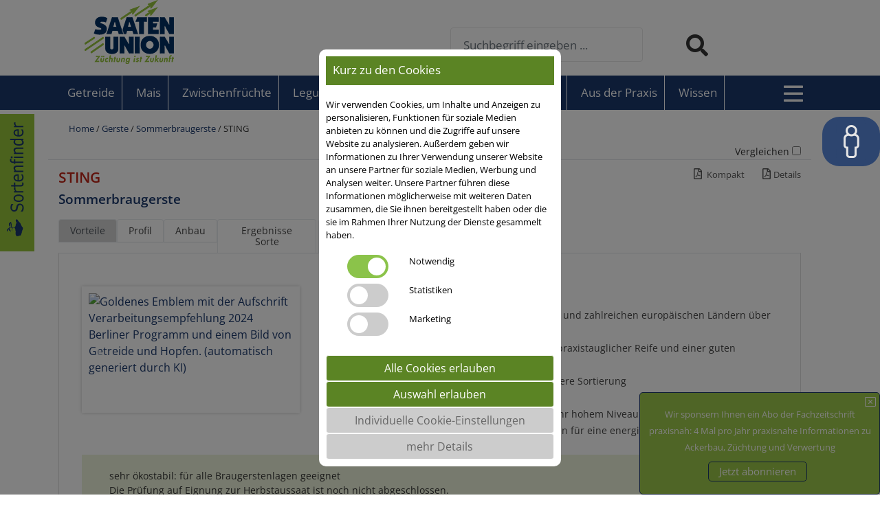

--- FILE ---
content_type: text/html;charset=UTF-8
request_url: https://www.saaten-union.de/gerste/sommerbraugerste/sting/
body_size: 305214
content:
<!doctype html><html lang="de"><head><meta charset="UTF-8"><meta name="viewport" content="width=device-width,initial-scale=1,maximum-scale=5"><link rel="apple-touch-icon" sizes="180x180" href="/images/favicons/apple-touch-icon.png"><link rel="icon" type="image/png" sizes="32x32" href="/images/favicons/favicon-32x32.png"><link rel="icon" type="image/png" sizes="16x16" href="/images/favicons/favicon-16x16.png"><!--<link rel="manifest" href="/site.webmanifest">--><meta name="msapplication-TileColor" content="#da532c"><link rel="canonical" href="https://www.saaten-union.de/gerste/sommerbraugerste/sting/">
			<meta charset="utf-8">
			<meta name="description" content="Informationen über die Sorte STING (Gerste/Sommerbraugerste)"> 
				
				<meta property="og:site_name" content="www.saaten-union.de">
				<meta property="og:title" content="STING - Saaten Union">
				
					<meta property="og:type" content="article">
				
			
				<meta property="og:url" content="/">
				
					<meta property="og:locale" content="de_DE">
				
					<meta property="og:image"  content="https://www.saaten-union.de/cache/images/5D4E65A3D94D4393812869CB49EFA69073296E8B8C70D4E4223F1D5B48DFCB90.jpg">
					<meta property="og:image:height" content="800">
					<meta property="og:image:width"  content="800">
				
				<meta property="og:description" content="Informationen über die Sorte STING (Gerste/Sommerbraugerste)" >

				
					<meta property="fb:app_id" content="317457751631489" >
				
			
				<meta property="twitter:card" content="summary">
				<meta property="twitter:url" content="/">
				<meta name="twitter:title" content="STING - Saaten Union">
				<meta name="twitter:description" content="Informationen über die Sorte STING (Gerste/Sommerbraugerste)">
				
					<meta name="twitter:image" content="https://www.saaten-union.de/cache/images/5D4E65A3D94D4393812869CB49EFA69073296E8B8C70D4E4223F1D5B48DFCB90.jpg">
				<title>STING - Saaten Union</title>
				<script data-webpack-norelocate="true" async src="https://www.googletagmanager.com/gtag/js?id=G-HLGXKLD9J8"></script>
				
				<!-- GA4 --->
				<script data-webpack-norelocate="true">
					
					setTimeout(function(){
						
					//Initialize without changes
					$(function() {
						
							var ad_storage = "denied";
							var ad_user_data = "denied";
							var ad_personalization = "denied";
							var analytics_storage = "denied";
						
						
						setDMATracking(ad_storage,ad_user_data,ad_personalization,analytics_storage);
					});
						
					},300);

					//dynamisch aufrufbar bei Aenderungen
					function setDMATracking(ad_storage,ad_user_data,ad_personalization,analytics_storage){
					
						window.dataLayer = window.dataLayer || [];
						function gtag(){dataLayer.push(arguments);}

						gtag('consent', 'default', {
						    'ad_storage': ad_storage,
						    'ad_user_data': ad_user_data,
						    'ad_personalization': ad_personalization,
						    'analytics_storage': analytics_storage
						});

						gtag('js', new Date());
						gtag('config', 'G-HLGXKLD9J8');	
					}
				</script>
				<!-- End GA4 -->
			<!-- ahrefs Tracking --><!-- Googlestruct --><link href="/assets/css/styles.98a7623ef69f516f739b.css" rel="stylesheet"><link href="/assets/css/styles.c33d6e8ab8b74060941f.css" rel="stylesheet"></head><body class="device-touch device-xs"><div id="universal-lupe"></div><div id="grayout" style="display: none;"></div>
				
				
					<div class="bfsgicon" id="BFSGIcon">
						<div onClick="showBFSG()"><i class="fal fa-male" title="Barrieregerechte Anpassungen" alt="Barrieregerechte Anpassungen" id="bfsgstart" role="img"></i></div>
					</div>
				
				
				<div class="bfsgconsent" id="BFSGLayer">

					<div class="row bfsgconsentinner">
						<div class="col-md-12 col-sm-12 cookiewhitebg cookiewhite" align="center">	

							<div class="bfsgheaderinfo">
								Barrierefreie Anpassungen&nbsp;&nbsp;
								<div id="bfsgClose" style="float: right;cursor: pointer;color:#fff !important">&#10006;</div>
							</div>

							

							<div class="mt-2 mb-2">
								Wählen Sie Ihre Einstellungen
							</div>

							
								<h2>Schriftgröße</h2>
								<input type="text" class="js-range-slider-integer bfsgchange" name="bfsgchange-bfsg-fontsize" value="" rel="bfsg-fontsize" aria-label="Schriftgröße ändern">
								<p>&nbsp;</p>
							
								<h2>Zeilenabstand</h2>
								<input type="text" class="js-range-slider-float bfsgchange" name="bfsgchange-bfsg-lineheight" value="" rel="bfsg-lineheight" aria-label="Zeilenabstand ändern">
								<p>&nbsp;</p>
							
								<h2>Wortabstand</h2>
								<input type="text" class="js-range-slider-20 bfsgchange" name="bfsgchange-bfsg-wordspacing" value="" rel="bfsg-wordspacing" aria-label="Wortabstand ändern">
								<p>&nbsp;</p>
							
								<h2>Graustufen-Bilder</h2>
								<input type="text" class="js-range-slider-10 bfsgchange" name="bfsgchange-bfsg-blackandwhiteimages" value="" rel="bfsg-blackandwhiteimages" aria-label="Graustufen-Bilder ändern">
								<p>&nbsp;</p>
							

							<div class="bfsgheaderinfo mb-4" id="bfsgClear" style="cursor: pointer;">
								Alles zurücksetzen
							</div>
							
							<div class="mt-4">&nbsp;</div>
							
							
								<button type="button" class="btn bfsgchange_button mb-2 bfsg_button" rel="bfsg-noimages" id="bfsg-noimages">Bilder ausblenden </button>
							
								<button type="button" class="btn bfsgchange_button mb-2 bfsg_button" rel="bfsg-blackandwhite" id="bfsg-blackandwhite">Schwarz / Weiß </button>
							
								<button type="button" class="btn bfsgchange_button mb-2 bfsg_button" rel="bfsg-easyfont" id="bfsg-easyfont">Einfache Schrift </button>
							
								<button type="button" class="btn bfsgchange_button mb-2 bfsg_button" rel="bfsg-showlinks" id="bfsg-showlinks">Linkhervorhebung </button>
							
								<button type="button" class="btn bfsg_button mb-2" rel="bfsg-highlight" id="bfsg-highlight">Lichtbalken </button>
							
								<button type="button" class="btn bfsg_button mb-2" rel="bfsg-lupe" id="bfsg-lupe">Lupe </button>
							
								<button type="button" class="btn bfsg_button mb-2" rel="bfsg-mousehighlight" id="bfsg-mousehighlight">Maus-Hervorhebung </button>
							
								<button type="button" class="btn bfsg_button mb-2" rel="bfsg-noanim" id="bfsg-noanim">Keine Animationen </button>
							
								<button type="button" class="btn bfsg_button mb-2" rel="bfsg-bigmouse" id="bfsg-bigmouse">Großer Mauszeiger </button>
							
						</div>
					</div>
				</div>

				
				
					
				
			<div id="wrapper" class="stretched device-lg"><div class="text-zoom-container"><header id="header" class="header"><!-- internationalmenu --><!-- internationalmenu2 --><div class="headmenu" id="headmenu" align="center">
				<div id="headmid" class="head1">
					<div class="container" id="navtoppt">
						<div class="row">
							<div class="col-md-6 col-sm-12">						
								<a href="/">
									<img src="/images/SaatenUnion-Logo-blau-gruen.png" alt="SAATEN UNION Logo im Kopfbereich" title="SAATEN UNION Logo" id="logo">
								</a>
								
									<div class="float-right mobi">
										<a href="/berater">
											<span class="float-left mb-0 mt-3 mobibermap">Ihre <br> Region</span>
											<img src="/cache/images/19ADA3D4E78AA6768927BBB330562CA570999E949526C9EB9AA3825867C234D8.png" align="right" alt="Ihre Region" title="Ihre Region"/>
										</a>		
									</div>
								
							</div>							
							
							<div class="col-md-5 col-sm-12" id="searchdiv">
								
									<form id="searchform" method="get" action="/finder">
										<div id="searchq" class="mobinot ">
											<input autocomplete="off" id="q" name="q" placeholder="Suchbegriff eingeben ..." class="form-control typeahead" style="float: left;" aria-label="Suchbegriff eingeben ...">

											<i class="fas fa-search fa-2x" id="lupe" aria-label="Suche starten" role="img"></i>
										</div>
									</form>
								
							</div>
							
						</div>
					</div>
				</div>
			</div>
			
			<div id="megahead" align="center">
				<div class="container" id="megamenum">						
					

			<div class="menu-large nav navbar-nav closeBM">

				

					<div class="row dropdown-menu mobinot" id="dropdown-menu">
						

							 <div class="col-md-3 float-left">
								 
									<div class="mobi" style="float: right;" id="closemmenu">&times;</div>
								 
								 <div class="dropdown-header">Kontakte</div>
								 <div class="dropdown-blind">&nbsp;</div>

									
									<div class="dropdown-entry mb-3">
										<a href="/kontakt/">Zentrale Hannover</a>
									</div>
								
									<div class="dropdown-entry mb-3">
										<a href="/vertriebsberatung/">Vertriebsberatung</a>
									</div>
								
							 </div>
							 

							 <div class="col-md-3 float-left">
								 
								 <div class="dropdown-header">Service</div>
								 <div class="dropdown-blind">&nbsp;</div>

									
									<div class="dropdown-entry mb-3">
										<a href="/download-center/">Flyer, Broschüren + Bestellscheine</a>
									</div>
								
									<div class="dropdown-entry mb-3">
										<a href="/infobestellung/">Bestellung Infomaterial</a>
									</div>
								
									<div class="dropdown-entry mb-3">
										<a href="/mediathek/">Mediathek</a>
									</div>
								
									<div class="dropdown-entry mb-3">
										<a href="/newsletter/">Newsletter</a>
									</div>
								
									<div class="dropdown-entry mb-3">
										<a href="https://www.fresko.saaten-union.de/">Bilddatenbank</a>
									</div>
								
							 </div>
							 

							 <div class="col-md-3 float-left">
								 
								 <div class="dropdown-header">Tools für die Praxis</div>
								 <div class="dropdown-blind">&nbsp;</div>

									
									<div class="dropdown-entry mb-3">
										<a href="/aussaatrechner-fuer-getreide-und-mais/">Aussaatrechner</a>
									</div>
								
									<div class="dropdown-entry mb-3">
										<a href="/abnehmerkarte/">Abnehmerkarte</a>
									</div>
								
									<div class="dropdown-entry mb-3">
										<a href="/erntemanager-silomais/">Erntemanager Silomais</a>
									</div>
								
									<div class="dropdown-entry mb-3">
										<a href="/leguminosen-aussaatrechner/">Leguminosenrechner</a>
									</div>
								
									<div class="dropdown-entry mb-3">
										<a href="/zwischenfruchtrechner/">Zwischenfruchtrechner</a>
									</div>
								
							 </div>
							 	

						<div class="col-md-3 float-right" align="center">

							

							
							<a href="/ueber-uns/">
								<i class="fas fa-users fa-desktop-size su-blue menufas" aria-label="Über uns" role="img"></i><br>
								<small class="su-blue">Über uns</small><br><br>
							</a>
							<a href="/karriere/">
								<i class="fas fa-id-card fa-desktop-size su-blue menufas" aria-label="Karriere" role="img"></i><br>
								<small class="su-blue">Karriere</small><br><br>
							</a>
							<a href="/termine/">
								<i class="fas fa-calendar fa-desktop-size su-blue menufas" aria-label="Termine" role="img"></i><br>
								<small class="su-blue">Termine</small><br><br>
							</a>
														
						</div>
					</div>

				
			</div>

		
				</div>				
			</div>				

				<div class="topnav" id="topnav" align="center">
					<div id="topmid" class="nav1">
						<div id="navleftpt">

								

								<a href="/getreide/" class="brw"><div class="nav1Button nav1panel bfsg-fontsize bfsg-lineheight bfsg-wordspacing" rel="nav1324">Getreide</div></a>
								

								<a href="/mais/" class="brw"><div class="nav1Button nav1panel bfsg-fontsize bfsg-lineheight bfsg-wordspacing" rel="nav1325">Mais</div></a>
								

								<a href="/zwischenfruechte/" class="brw"><div class="nav1Button nav1panel bfsg-fontsize bfsg-lineheight bfsg-wordspacing" rel="nav1157">Zwischenfrüchte</div></a>
								

								<a href="/leguminosen/" class="brw"><div class="nav1Button nav1panel bfsg-fontsize bfsg-lineheight bfsg-wordspacing" rel="nav11373">Leguminosen</div></a>
								

								<a href="/oeko/" class="brw"><div class="nav1Button nav1panel bfsg-fontsize bfsg-lineheight bfsg-wordspacing" rel="nav12500">Öko</div></a>
								

								<a href="/andere/" class="brw"><div class="nav1Button nav1panel bfsg-fontsize bfsg-lineheight bfsg-wordspacing" rel="nav1326">Andere</div></a>
								

								<a href="/sortenfinder/" class="brw"><div class="nav1Button nav1panel bfsg-fontsize bfsg-lineheight bfsg-wordspacing" rel="nav12369">Sortenfinder</div></a>
								

								<a href="/aus-der-praxis/" class="brw"><div class="nav1Button nav1panel bfsg-fontsize bfsg-lineheight bfsg-wordspacing" rel="nav12552">Aus der Praxis</div></a>
								

								<a href="/wissen/" class="brw"><div class="nav1Button nav1panel bfsg-fontsize bfsg-lineheight bfsg-wordspacing" rel="nav12740">Wissen</div></a>
							



							<span id="megamenumobitrigger" style="float: right;margin-right: 30px;">						
								
								

									<div id="icon-su-white">
										<i class="far fa-bars fa-2x" role="img" aria-label="Menü öffnen"></i>
									</div>
								
							</span>

							

							<a href="javascript:void(0);" class="icon" id="ToggleTopNav">
								<img src="/images/icons_head/burgerseach_icon.png" id="burgericonm" class="d-print-none" alt="Suche">
							</a>

							<div class="mobi float-right position-relative h-50" style="z-index: 20;" id="searchblockmobil">
								<form id="searchformmobil" method="get" action="/finder" style="float: left;margin-bottom:0px;margin-right: 80px;">
									<div id="searchmobil" align="center">						
										<input autocomplete="off" id="qmobil" name="q" placeholder="Suchbegriff eingeben ..." aria-label="Suchbegriff eingeben ..." class="typeahead q">
									</div>
									<div>
										<i class="fas fa-search fa-2x" id="lupemobi" aria-label="Suche starten" role="img"></i>
									</div>
								</form>
							</div>
						</div>
					</div>
					<div id="mainpanel">
						<div class="row">
							<div class="col-md-9 col-sm-12">
								
										<div class="submenu mainpanel" align="left" id="submenu324">
											
					<a href="/getreide/winterweizen/" rel="parent:324">
						<div class="nav2 subpanel bfsg-fontsize bfsg-lineheight bfsg-wordspacing" rel="nav2516">Winterweizen <i class="fa fa-caret-right float-right su-green"></i></div>
					</a>
					
				
											
					<a href="/getreide/wintergerste/" rel="parent:324">
						<div class="nav2 subpanel bfsg-fontsize bfsg-lineheight bfsg-wordspacing" rel="nav21303">Wintergerste <i class="fa fa-caret-right float-right su-green"></i></div>
					</a>
					
				
											
					<a href="/getreide/winterroggen/" rel="parent:324">
						<div class="nav2 subpanel bfsg-fontsize bfsg-lineheight bfsg-wordspacing" rel="nav2153">Winterroggen <i class="fa fa-caret-right float-right su-green"></i></div>
					</a>
					
				
											
					<a href="/getreide/triticale/" rel="parent:324">
						<div class="nav2 subpanel bfsg-fontsize bfsg-lineheight bfsg-wordspacing" rel="nav2154">Triticale <i class="fa fa-caret-right float-right su-green"></i></div>
					</a>
					
				
											
					<a href="/getreide/dinkel-spelzweizen/" rel="parent:324">
						<div class="nav2 subpanel bfsg-fontsize bfsg-lineheight bfsg-wordspacing" rel="nav2450">Dinkel / Spelzweizen </div>
					</a>
					
				
											
					<a href="/getreide/wew-wechselweizen/" rel="parent:324">
						<div class="nav2 subpanel bfsg-fontsize bfsg-lineheight bfsg-wordspacing" rel="nav21080">WeW ® Wechselweizen </div>
					</a>
					
				
											
					<a href="/getreide/durum-hartweizen/" rel="parent:324">
						<div class="nav2 subpanel bfsg-fontsize bfsg-lineheight bfsg-wordspacing" rel="nav2454">Durum / Hartweizen <i class="fa fa-caret-right float-right su-green"></i></div>
					</a>
					
				
											
					<a href="/getreide/sommerweizen/" rel="parent:324">
						<div class="nav2 subpanel bfsg-fontsize bfsg-lineheight bfsg-wordspacing" rel="nav2254">Sommerweizen <i class="fa fa-caret-right float-right su-green"></i></div>
					</a>
					
				
											
					<a href="/getreide/sommergerste/" rel="parent:324">
						<div class="nav2 subpanel bfsg-fontsize bfsg-lineheight bfsg-wordspacing" rel="nav21304">Sommergerste <i class="fa fa-caret-right float-right su-green"></i></div>
					</a>
					
				
											
					<a href="/getreide/sommerroggen/" rel="parent:324">
						<div class="nav2 subpanel bfsg-fontsize bfsg-lineheight bfsg-wordspacing" rel="nav22628">Sommerroggen </div>
					</a>
					
				
											
					<a href="/getreide/hafer/" rel="parent:324">
						<div class="nav2 subpanel bfsg-fontsize bfsg-lineheight bfsg-wordspacing" rel="nav2155">Hafer <i class="fa fa-caret-right float-right su-green"></i></div>
					</a>
					
				
											
					<a href="" rel="parent:324">
						<div class="nav2 subpanel bfsg-fontsize bfsg-lineheight bfsg-wordspacing" rel="nav22932">Hybridweizen </div>
					</a>
					
				</div>


										
												<div class="subsubmenu" align="left" id="subsubmenu516">
														
					
				<a href="/getreide/winterweizen/ertragsweizen-b/">
					<div class="nav3 bfsg-fontsize bfsg-lineheight bfsg-wordspacing">
						<i class="fas fa-square fa-xs su-green"></i>&nbsp;&nbsp;Ertragsweizen (B)
					</div>
				</a>

				
					
				<a href="/getreide/winterweizen/qualitaetsweizen-e-a/">
					<div class="nav3 bfsg-fontsize bfsg-lineheight bfsg-wordspacing">
						<i class="fas fa-square fa-xs su-green"></i>&nbsp;&nbsp;Qualitätsweizen (E/A)
					</div>
				</a>

				
					
				<a href="/getreide/winterweizen/keks-und-futterweizen-c-ck/">
					<div class="nav3 bfsg-fontsize bfsg-lineheight bfsg-wordspacing">
						<i class="fas fa-square fa-xs su-green"></i>&nbsp;&nbsp;Keks- & Futterweizen (C/CK)
					</div>
				</a>

				
					
				<a href="/getreide/winterweizen/hyseed-hybridweizen/">
					<div class="nav3 bfsg-fontsize bfsg-lineheight bfsg-wordspacing">
						<i class="fas fa-square fa-xs su-green"></i>&nbsp;&nbsp;HySeed Hybridweizen
					</div>
				</a>

				
					
				<a href="https://www.hyseed.de/">
					<div class="nav3 bfsg-fontsize bfsg-lineheight bfsg-wordspacing">
						<i class="fas fa-square fa-xs su-green"></i>&nbsp;&nbsp;HySeed
					</div>
				</a>

				
					
				<a href="/lsv/">
					<div class="nav3 bfsg-fontsize bfsg-lineheight bfsg-wordspacing">
						<i class="fas fa-square fa-xs su-green"></i>&nbsp;&nbsp;LSV-Ergebnisse
					</div>
				</a>

			
												</div>
											
												<div class="subsubmenu" align="left" id="subsubmenu1303">
														
					
				<a href="/getreide/wintergerste/winterfuttergerste/">
					<div class="nav3 bfsg-fontsize bfsg-lineheight bfsg-wordspacing">
						<i class="fas fa-square fa-xs su-green"></i>&nbsp;&nbsp;Winterfuttergerste
					</div>
				</a>

				
					
				<a href="/lsv/">
					<div class="nav3 bfsg-fontsize bfsg-lineheight bfsg-wordspacing">
						<i class="fas fa-square fa-xs su-green"></i>&nbsp;&nbsp;LSV-Ergebnisse
					</div>
				</a>

			
												</div>
											
												<div class="subsubmenu" align="left" id="subsubmenu153">
														
					
				<a href="/getreide/winterroggen/populationsroggen/">
					<div class="nav3 bfsg-fontsize bfsg-lineheight bfsg-wordspacing">
						<i class="fas fa-square fa-xs su-green"></i>&nbsp;&nbsp;Populationsroggen
					</div>
				</a>

				
					
				<a href="/getreide/winterroggen/hyseed-hybridroggen/">
					<div class="nav3 bfsg-fontsize bfsg-lineheight bfsg-wordspacing">
						<i class="fas fa-square fa-xs su-green"></i>&nbsp;&nbsp;HySeed Hybridroggen
					</div>
				</a>

				
					
				<a href="https://www.hyseed.de/">
					<div class="nav3 bfsg-fontsize bfsg-lineheight bfsg-wordspacing">
						<i class="fas fa-square fa-xs su-green"></i>&nbsp;&nbsp;HySeed
					</div>
				</a>

				
					
				<a href="/lsv/">
					<div class="nav3 bfsg-fontsize bfsg-lineheight bfsg-wordspacing">
						<i class="fas fa-square fa-xs su-green"></i>&nbsp;&nbsp;LSV-Ergebnisse
					</div>
				</a>

			
												</div>
											
												<div class="subsubmenu" align="left" id="subsubmenu154">
														
					
				<a href="/getreide/triticale/wintertriticale/">
					<div class="nav3 bfsg-fontsize bfsg-lineheight bfsg-wordspacing">
						<i class="fas fa-square fa-xs su-green"></i>&nbsp;&nbsp;Wintertriticale
					</div>
				</a>

				
					
				<a href="/lsv/">
					<div class="nav3 bfsg-fontsize bfsg-lineheight bfsg-wordspacing">
						<i class="fas fa-square fa-xs su-green"></i>&nbsp;&nbsp;LSV-Ergebnisse
					</div>
				</a>

				
					
				<a href="/getreide/triticale/sommertriticale/">
					<div class="nav3 bfsg-fontsize bfsg-lineheight bfsg-wordspacing">
						<i class="fas fa-square fa-xs su-green"></i>&nbsp;&nbsp;Sommertriticale
					</div>
				</a>

			
												</div>
											
												<div class="subsubmenu" align="left" id="subsubmenu454">
														
					
				<a href="/getreide/durum-hartweizen/sommerdurum/">
					<div class="nav3 bfsg-fontsize bfsg-lineheight bfsg-wordspacing">
						<i class="fas fa-square fa-xs su-green"></i>&nbsp;&nbsp;Sommerdurum
					</div>
				</a>

				
					
				<a href="/getreide/durum-hartweizen/winterdurum/">
					<div class="nav3 bfsg-fontsize bfsg-lineheight bfsg-wordspacing">
						<i class="fas fa-square fa-xs su-green"></i>&nbsp;&nbsp;Winterdurum
					</div>
				</a>

			
												</div>
											
												<div class="subsubmenu" align="left" id="subsubmenu254">
														
					
				<a href="/lsv/">
					<div class="nav3 bfsg-fontsize bfsg-lineheight bfsg-wordspacing">
						<i class="fas fa-square fa-xs su-green"></i>&nbsp;&nbsp;LSV-Ergebnisse
					</div>
				</a>

			
												</div>
											
												<div class="subsubmenu" align="left" id="subsubmenu1304">
														
					
				<a href="/getreide/sommergerste/sommerbraugerste/">
					<div class="nav3 bfsg-fontsize bfsg-lineheight bfsg-wordspacing">
						<i class="fas fa-square fa-xs su-green"></i>&nbsp;&nbsp;Sommerbraugerste
					</div>
				</a>

				
					
				<a href="/getreide/sommergerste/sommerfuttergerste/">
					<div class="nav3 bfsg-fontsize bfsg-lineheight bfsg-wordspacing">
						<i class="fas fa-square fa-xs su-green"></i>&nbsp;&nbsp;Sommerfuttergerste
					</div>
				</a>

				
					
				<a href="/lsv/">
					<div class="nav3 bfsg-fontsize bfsg-lineheight bfsg-wordspacing">
						<i class="fas fa-square fa-xs su-green"></i>&nbsp;&nbsp;LSV-Ergebnisse Sommergerste
					</div>
				</a>

			
												</div>
											
												<div class="subsubmenu" align="left" id="subsubmenu155">
														
					
				<a href="/getreide/hafer/industrie-und-allroundhafer/">
					<div class="nav3 bfsg-fontsize bfsg-lineheight bfsg-wordspacing">
						<i class="fas fa-square fa-xs su-green"></i>&nbsp;&nbsp;Industrie- & Allroundhafer
					</div>
				</a>

				
					
				<a href="/getreide/hafer/futterhafer/">
					<div class="nav3 bfsg-fontsize bfsg-lineheight bfsg-wordspacing">
						<i class="fas fa-square fa-xs su-green"></i>&nbsp;&nbsp;Futterhafer
					</div>
				</a>

				
					
				<a href="/lsv/">
					<div class="nav3 bfsg-fontsize bfsg-lineheight bfsg-wordspacing">
						<i class="fas fa-square fa-xs su-green"></i>&nbsp;&nbsp;LSV-Ergebnisse
					</div>
				</a>

			
												</div>
											
										<div class="submenu mainpanel" align="left" id="submenu325">
											
					<a href="/unser-boost-programm/" rel="parent:325">
						<div class="nav2 subpanel bfsg-fontsize bfsg-lineheight bfsg-wordspacing" rel="nav2347">Unser BOOST-Programm </div>
					</a>
					
				
											
					<a href="/mais/koernermais-frueh/" rel="parent:325">
						<div class="nav2 subpanel bfsg-fontsize bfsg-lineheight bfsg-wordspacing" rel="nav22172">Körnermais früh </div>
					</a>
					
				
											
					<a href="/mais/koernermais-mittelfrueh/" rel="parent:325">
						<div class="nav2 subpanel bfsg-fontsize bfsg-lineheight bfsg-wordspacing" rel="nav22173">Körnermais mittelfrüh </div>
					</a>
					
				
											
					<a href="/mais/koernermais-mittelspaet/" rel="parent:325">
						<div class="nav2 subpanel bfsg-fontsize bfsg-lineheight bfsg-wordspacing" rel="nav22174">Körnermais mittelspät </div>
					</a>
					
				
											
					<a href="/mais/koernermais-spaet/" rel="parent:325">
						<div class="nav2 subpanel bfsg-fontsize bfsg-lineheight bfsg-wordspacing" rel="nav22554">Körnermais spät </div>
					</a>
					
				
											
					<a href="/mais/silo-biogasmais-frueh/" rel="parent:325">
						<div class="nav2 subpanel bfsg-fontsize bfsg-lineheight bfsg-wordspacing" rel="nav22169">Silo-/Biogasmais früh </div>
					</a>
					
				
											
					<a href="/mais/silo-biogasmais-mittelfrueh/" rel="parent:325">
						<div class="nav2 subpanel bfsg-fontsize bfsg-lineheight bfsg-wordspacing" rel="nav22170">Silo-/Biogasmais mittelfrüh </div>
					</a>
					
				
											
					<a href="/mais/silo-biogasmais-mittelspaet/" rel="parent:325">
						<div class="nav2 subpanel bfsg-fontsize bfsg-lineheight bfsg-wordspacing" rel="nav22171">Silo-/Biogasmais mittelspät </div>
					</a>
					
				
											
					<a href="/mais/silomais-spaet/" rel="parent:325">
						<div class="nav2 subpanel bfsg-fontsize bfsg-lineheight bfsg-wordspacing" rel="nav22555">Silomais spät </div>
					</a>
					
				
											
					<a href="/mais/lsv-ergebnisse/" rel="parent:325">
						<div class="nav2 subpanel bfsg-fontsize bfsg-lineheight bfsg-wordspacing" rel="nav22357">LSV-Ergebnisse </div>
					</a>
					
				</div>


										
										<div class="submenu mainpanel" align="left" id="submenu157">
											
					<a href="/zwischenfruchtrechner/" rel="parent:157">
						<div class="nav2 subpanel bfsg-fontsize bfsg-lineheight bfsg-wordspacing" rel="nav22687">Zwischenfruchtrechner </div>
					</a>
					
				
											
					<a href="/zwischenfruechte/viterra-bodenfruchtbarkeit-mischungen/" rel="parent:157">
						<div class="nav2 subpanel bfsg-fontsize bfsg-lineheight bfsg-wordspacing" rel="nav21288">viterra® Bodenfruchtbarkeits-Mischungen </div>
					</a>
					
				
											
					<a href="/zwischenfruechte/viterra-spezialmischungen/" rel="parent:157">
						<div class="nav2 subpanel bfsg-fontsize bfsg-lineheight bfsg-wordspacing" rel="nav21290">viterra® Spezialmischungen </div>
					</a>
					
				
											
					<a href="/viterra-natur-und-umwelt-mischungen/" rel="parent:157">
						<div class="nav2 subpanel bfsg-fontsize bfsg-lineheight bfsg-wordspacing" rel="nav22776">viterra® Natur- und Umwelt-Mischungen </div>
					</a>
					
				
											
					<a href="/zwischenfruechte/viterra-oeko-mischungen/" rel="parent:157">
						<div class="nav2 subpanel bfsg-fontsize bfsg-lineheight bfsg-wordspacing" rel="nav22302">viterra® ÖKO-Mischungen </div>
					</a>
					
				
											
					<a href="/zwischenfruechte/sortengreening/" rel="parent:157">
						<div class="nav2 subpanel bfsg-fontsize bfsg-lineheight bfsg-wordspacing" rel="nav21233">SortenGreening® </div>
					</a>
					
				
											
					<a href="/zwischenfruechte/v-max-futter-und-biomasse/" rel="parent:157">
						<div class="nav2 subpanel bfsg-fontsize bfsg-lineheight bfsg-wordspacing" rel="nav21289">V-Max® Futter- und Biomasse </div>
					</a>
					
				
											
					<a href="/zwischenfruechte/v-max-oeko/" rel="parent:157">
						<div class="nav2 subpanel bfsg-fontsize bfsg-lineheight bfsg-wordspacing" rel="nav22654">V-Max® Öko </div>
					</a>
					
				
											
					<a href="/zwischenfruechte/basisgruen/" rel="parent:157">
						<div class="nav2 subpanel bfsg-fontsize bfsg-lineheight bfsg-wordspacing" rel="nav22719">BasisGrün® </div>
					</a>
					
				
											
					<a href="/zwischenfruechte/sorten/" rel="parent:157">
						<div class="nav2 subpanel bfsg-fontsize bfsg-lineheight bfsg-wordspacing" rel="nav22655">Sorten <i class="fa fa-caret-right float-right su-green"></i></div>
					</a>
					
				</div>


										
												<div class="subsubmenu" align="left" id="subsubmenu2655">
														
					
				<a href="/zwischenfruechte/sorten/oelrettich/">
					<div class="nav3 bfsg-fontsize bfsg-lineheight bfsg-wordspacing">
						<i class="fas fa-square fa-xs su-green"></i>&nbsp;&nbsp;Ölrettich
					</div>
				</a>

				
					
				<a href="/zwischenfruechte/sorten/gelbsenf/">
					<div class="nav3 bfsg-fontsize bfsg-lineheight bfsg-wordspacing">
						<i class="fas fa-square fa-xs su-green"></i>&nbsp;&nbsp;Gelbsenf
					</div>
				</a>

				
					
				<a href="/zwischenfruechte/sorten/roggen-zur-begruenung/">
					<div class="nav3 bfsg-fontsize bfsg-lineheight bfsg-wordspacing">
						<i class="fas fa-square fa-xs su-green"></i>&nbsp;&nbsp;Roggen zur Begrünung
					</div>
				</a>

				
					
				<a href="/zwischenfruechte/sorten/gruenschnittroggen/">
					<div class="nav3 bfsg-fontsize bfsg-lineheight bfsg-wordspacing">
						<i class="fas fa-square fa-xs su-green"></i>&nbsp;&nbsp;Grünschnittroggen
					</div>
				</a>

				
					
				<a href="/zwischenfruechte/sorten/leguminosen/">
					<div class="nav3 bfsg-fontsize bfsg-lineheight bfsg-wordspacing">
						<i class="fas fa-square fa-xs su-green"></i>&nbsp;&nbsp;Leguminosen
					</div>
				</a>

				
					
				<a href="/zwischenfruechte/sorten/rauhafer/">
					<div class="nav3 bfsg-fontsize bfsg-lineheight bfsg-wordspacing">
						<i class="fas fa-square fa-xs su-green"></i>&nbsp;&nbsp;Rauhafer
					</div>
				</a>

				
					
				<a href="/leguminosen/lupinen/">
					<div class="nav3 bfsg-fontsize bfsg-lineheight bfsg-wordspacing">
						<i class="fas fa-square fa-xs su-green"></i>&nbsp;&nbsp;Lupinen
					</div>
				</a>

				
					
				<a href="/zwischenfruechte/sorten/weitere-arten/">
					<div class="nav3 bfsg-fontsize bfsg-lineheight bfsg-wordspacing">
						<i class="fas fa-square fa-xs su-green"></i>&nbsp;&nbsp;Weitere Arten
					</div>
				</a>

			
												</div>
											
										<div class="submenu mainpanel" align="left" id="submenu1373">
											
					<a href="/leguminosen/ackerbohnen/" rel="parent:1373">
						<div class="nav2 subpanel bfsg-fontsize bfsg-lineheight bfsg-wordspacing" rel="nav266">Ackerbohnen </div>
					</a>
					
				
											
					<a href="/leguminosen/koernererbsen/" rel="parent:1373">
						<div class="nav2 subpanel bfsg-fontsize bfsg-lineheight bfsg-wordspacing" rel="nav2417">Körnererbsen </div>
					</a>
					
				
											
					<a href="/leguminosen/gruennutzungserbsen/" rel="parent:1373">
						<div class="nav2 subpanel bfsg-fontsize bfsg-lineheight bfsg-wordspacing" rel="nav2519">Grünnutzungserbsen </div>
					</a>
					
				
											
					<a href="/leguminosen/sojabohne/" rel="parent:1373">
						<div class="nav2 subpanel bfsg-fontsize bfsg-lineheight bfsg-wordspacing" rel="nav21284">Sojabohnen </div>
					</a>
					
				
											
					<a href="/kichererbsen/" rel="parent:1373">
						<div class="nav2 subpanel bfsg-fontsize bfsg-lineheight bfsg-wordspacing" rel="nav22884">Kichererbsen </div>
					</a>
					
				</div>


										
										<div class="submenu mainpanel" align="left" id="submenu2500">
											
					<a href="/oeko/unsere-oeko-sorten/" rel="parent:2500">
						<div class="nav2 subpanel bfsg-fontsize bfsg-lineheight bfsg-wordspacing" rel="nav22501">Unsere Öko-Sorten </div>
					</a>
					
				
											
					<a href="/oeko/oeko-zertifikat/" rel="parent:2500">
						<div class="nav2 subpanel bfsg-fontsize bfsg-lineheight bfsg-wordspacing" rel="nav22502">Öko-Zertifikat </div>
					</a>
					
				
											
					<a href="/oeko/fachartikel/" rel="parent:2500">
						<div class="nav2 subpanel bfsg-fontsize bfsg-lineheight bfsg-wordspacing" rel="nav22827">Fachartikel <i class="fa fa-caret-right float-right su-green"></i></div>
					</a>
					
				</div>


										
												<div class="subsubmenu" align="left" id="subsubmenu2827">
														
					
				<a href="/oeko/betriebsreportagen/">
					<div class="nav3 bfsg-fontsize bfsg-lineheight bfsg-wordspacing">
						<i class="fas fa-square fa-xs su-green"></i>&nbsp;&nbsp;Betriebsreportagen
					</div>
				</a>

				
					
				<a href="/oeko/produktionstechnik/">
					<div class="nav3 bfsg-fontsize bfsg-lineheight bfsg-wordspacing">
						<i class="fas fa-square fa-xs su-green"></i>&nbsp;&nbsp;Produktionstechnik
					</div>
				</a>

				
					
				<a href="/oeko/sorten-und-zuechtung/">
					<div class="nav3 bfsg-fontsize bfsg-lineheight bfsg-wordspacing">
						<i class="fas fa-square fa-xs su-green"></i>&nbsp;&nbsp;Sorten und Züchtung
					</div>
				</a>

			
												</div>
											
										<div class="submenu mainpanel" align="left" id="submenu326">
											
					<a href="/andere/futter-und-energierueben/" rel="parent:326">
						<div class="nav2 subpanel bfsg-fontsize bfsg-lineheight bfsg-wordspacing" rel="nav2160">Futter- und Energierüben </div>
					</a>
					
				
											
					<a href="/andere/lein/" rel="parent:326">
						<div class="nav2 subpanel bfsg-fontsize bfsg-lineheight bfsg-wordspacing" rel="nav2460">Lein </div>
					</a>
					
				
											
					<a href="/andere/oelfruechte/" rel="parent:326">
						<div class="nav2 subpanel bfsg-fontsize bfsg-lineheight bfsg-wordspacing" rel="nav265">Ölfrüchte </div>
					</a>
					
				
											
					<a href="/andere/sonnenblumen/" rel="parent:326">
						<div class="nav2 subpanel bfsg-fontsize bfsg-lineheight bfsg-wordspacing" rel="nav2920">Sonnenblumen </div>
					</a>
					
				</div>


										
										<div class="submenu mainpanel" align="left" id="submenu2552">
						<a href="/aus-der-praxis/getreide/" rel="parent:2552">
							<div class="nav2 subpanel bfsg-fontsize bfsg-lineheight bfsg-wordspacing" rel="nav22893">Getreide <i class="fa fa-caret-right float-right su-green"></i></div>
						</a>
					
						<a href="/aus-der-praxis/mais/" rel="parent:2552">
							<div class="nav2 subpanel bfsg-fontsize bfsg-lineheight bfsg-wordspacing" rel="nav22894">Mais <i class="fa fa-caret-right float-right su-green"></i></div>
						</a>
					
						<a href="/aus-der-praxis/zwischenfruechte/" rel="parent:2552">
							<div class="nav2 subpanel bfsg-fontsize bfsg-lineheight bfsg-wordspacing" rel="nav22895">Zwischenfrüchte </div>
						</a>
					
						<a href="/sonstiges/" rel="parent:2552">
							<div class="nav2 subpanel bfsg-fontsize bfsg-lineheight bfsg-wordspacing" rel="nav22919">Mehr vom Acker </div>
						</a>
					
						<a href="/aus-der-praxis/leguminosen/" rel="parent:2552">
							<div class="nav2 subpanel bfsg-fontsize bfsg-lineheight bfsg-wordspacing" rel="nav22896">Leguminosen <i class="fa fa-caret-right float-right su-green"></i></div>
						</a>
					
						<a href="/aus-der-praxis/sonnenblumen/" rel="parent:2552">
							<div class="nav2 subpanel bfsg-fontsize bfsg-lineheight bfsg-wordspacing" rel="nav22897">Sonnenblumen </div>
						</a>
					</div>


										
												<div class="subsubmenu" align="left" id="subsubmenu2893">
														
					
				<a href="/aus-der-praxis/getreide/winterweizen/">
					<div class="nav3 bfsg-fontsize bfsg-lineheight bfsg-wordspacing">
						<i class="fas fa-square fa-xs su-green"></i>&nbsp;&nbsp;Winterweizen
					</div>
				</a>

				
					
				<a href="/aus-der-praxis/getreide/wintergerste/">
					<div class="nav3 bfsg-fontsize bfsg-lineheight bfsg-wordspacing">
						<i class="fas fa-square fa-xs su-green"></i>&nbsp;&nbsp;Wintergerste
					</div>
				</a>

				
					
				<a href="/aus-der-praxis/getreide/winterroggen/">
					<div class="nav3 bfsg-fontsize bfsg-lineheight bfsg-wordspacing">
						<i class="fas fa-square fa-xs su-green"></i>&nbsp;&nbsp;Winterroggen
					</div>
				</a>

				
					
				<a href="/aus-der-praxis/getreide/triticale/">
					<div class="nav3 bfsg-fontsize bfsg-lineheight bfsg-wordspacing">
						<i class="fas fa-square fa-xs su-green"></i>&nbsp;&nbsp;Triticale
					</div>
				</a>

				
					
				<a href="/aus-der-praxis/getreide/dinkel-spelzweizen/">
					<div class="nav3 bfsg-fontsize bfsg-lineheight bfsg-wordspacing">
						<i class="fas fa-square fa-xs su-green"></i>&nbsp;&nbsp;Dinkel / Spelzweizen
					</div>
				</a>

				
					
				<a href="/aus-der-praxis/getreide/durum-hartweizen/">
					<div class="nav3 bfsg-fontsize bfsg-lineheight bfsg-wordspacing">
						<i class="fas fa-square fa-xs su-green"></i>&nbsp;&nbsp;Durum / Hartweizen
					</div>
				</a>

				
					
				<a href="/aus-der-praxis/getreide/hafer/">
					<div class="nav3 bfsg-fontsize bfsg-lineheight bfsg-wordspacing">
						<i class="fas fa-square fa-xs su-green"></i>&nbsp;&nbsp;Hafer
					</div>
				</a>

			
												</div>
											
												<div class="subsubmenu" align="left" id="subsubmenu2894">
														
					
				<a href="/aus-der-praxis/mais/silomais/">
					<div class="nav3 bfsg-fontsize bfsg-lineheight bfsg-wordspacing">
						<i class="fas fa-square fa-xs su-green"></i>&nbsp;&nbsp;Silomais
					</div>
				</a>

				
					
				<a href="/aus-der-praxis/mais/koernermais/">
					<div class="nav3 bfsg-fontsize bfsg-lineheight bfsg-wordspacing">
						<i class="fas fa-square fa-xs su-green"></i>&nbsp;&nbsp;Körnermais
					</div>
				</a>

			
												</div>
											
												<div class="subsubmenu" align="left" id="subsubmenu2896">
														
					
				<a href="/aus-der-praxis/leguminosen/koernererbsen/">
					<div class="nav3 bfsg-fontsize bfsg-lineheight bfsg-wordspacing">
						<i class="fas fa-square fa-xs su-green"></i>&nbsp;&nbsp;Körnererbsen
					</div>
				</a>

				
					
				<a href="/aus-der-praxis/leguminosen/ackerbohnen/">
					<div class="nav3 bfsg-fontsize bfsg-lineheight bfsg-wordspacing">
						<i class="fas fa-square fa-xs su-green"></i>&nbsp;&nbsp;Ackerbohnen
					</div>
				</a>

				
					
				<a href="/aus-der-praxis/leguminosen/sojabohnen/">
					<div class="nav3 bfsg-fontsize bfsg-lineheight bfsg-wordspacing">
						<i class="fas fa-square fa-xs su-green"></i>&nbsp;&nbsp;Sojabohnen
					</div>
				</a>

			
												</div>
												
							</div>
							<div class="col-md-3 col-sm-12" align="center">
								
										<div class="submenu submenuicons mb-4" id="submenuicons324">
											<a href="/ueber-uns/">
												<i class="fas fa-users fa-desktop-size su-blue menufas" aria-label="Über uns" role="img"></i><br>
												<small class="su-blue">Über uns</small><br><br>
											</a>
											<a href="/karriere/">
												<i class="fas fa-id-card fa-desktop-size su-blue menufas" aria-label="Karriere" role="img"></i><br>
												<small class="su-blue">Karriere</small><br><br>
											</a>
											<a href="/termine/">
												<i class="fas fa-calendar fa-desktop-size su-blue menufas" aria-label="Termine" role="img"></i><br>
												<small class="su-blue">Termine</small><br><br>
											</a>
											<a href="/download-center/">
												<i class="fas fa-book-open fa-desktop-size su-blue menufas" aria-label="Downloads" role="img"></i><br>
												<small class="su-blue">Downloads</small><br>
											</a>
										</div>								
									
										<div class="submenu submenuicons mb-4" id="submenuicons325">
											<a href="/ueber-uns/">
												<i class="fas fa-users fa-desktop-size su-blue menufas" aria-label="Über uns" role="img"></i><br>
												<small class="su-blue">Über uns</small><br><br>
											</a>
											<a href="/karriere/">
												<i class="fas fa-id-card fa-desktop-size su-blue menufas" aria-label="Karriere" role="img"></i><br>
												<small class="su-blue">Karriere</small><br><br>
											</a>
											<a href="/termine/">
												<i class="fas fa-calendar fa-desktop-size su-blue menufas" aria-label="Termine" role="img"></i><br>
												<small class="su-blue">Termine</small><br><br>
											</a>
											<a href="/download-center/">
												<i class="fas fa-book-open fa-desktop-size su-blue menufas" aria-label="Downloads" role="img"></i><br>
												<small class="su-blue">Downloads</small><br>
											</a>
										</div>								
									
										<div class="submenu submenuicons mb-4" id="submenuicons157">
											<a href="/ueber-uns/">
												<i class="fas fa-users fa-desktop-size su-blue menufas" aria-label="Über uns" role="img"></i><br>
												<small class="su-blue">Über uns</small><br><br>
											</a>
											<a href="/karriere/">
												<i class="fas fa-id-card fa-desktop-size su-blue menufas" aria-label="Karriere" role="img"></i><br>
												<small class="su-blue">Karriere</small><br><br>
											</a>
											<a href="/termine/">
												<i class="fas fa-calendar fa-desktop-size su-blue menufas" aria-label="Termine" role="img"></i><br>
												<small class="su-blue">Termine</small><br><br>
											</a>
											<a href="/download-center/">
												<i class="fas fa-book-open fa-desktop-size su-blue menufas" aria-label="Downloads" role="img"></i><br>
												<small class="su-blue">Downloads</small><br>
											</a>
										</div>								
									
										<div class="submenu submenuicons mb-4" id="submenuicons1373">
											<a href="/ueber-uns/">
												<i class="fas fa-users fa-desktop-size su-blue menufas" aria-label="Über uns" role="img"></i><br>
												<small class="su-blue">Über uns</small><br><br>
											</a>
											<a href="/karriere/">
												<i class="fas fa-id-card fa-desktop-size su-blue menufas" aria-label="Karriere" role="img"></i><br>
												<small class="su-blue">Karriere</small><br><br>
											</a>
											<a href="/termine/">
												<i class="fas fa-calendar fa-desktop-size su-blue menufas" aria-label="Termine" role="img"></i><br>
												<small class="su-blue">Termine</small><br><br>
											</a>
											<a href="/download-center/">
												<i class="fas fa-book-open fa-desktop-size su-blue menufas" aria-label="Downloads" role="img"></i><br>
												<small class="su-blue">Downloads</small><br>
											</a>
										</div>								
									
										<div class="submenu submenuicons mb-4" id="submenuicons2500">
											<a href="/ueber-uns/">
												<i class="fas fa-users fa-desktop-size su-blue menufas" aria-label="Über uns" role="img"></i><br>
												<small class="su-blue">Über uns</small><br><br>
											</a>
											<a href="/karriere/">
												<i class="fas fa-id-card fa-desktop-size su-blue menufas" aria-label="Karriere" role="img"></i><br>
												<small class="su-blue">Karriere</small><br><br>
											</a>
											<a href="/termine/">
												<i class="fas fa-calendar fa-desktop-size su-blue menufas" aria-label="Termine" role="img"></i><br>
												<small class="su-blue">Termine</small><br><br>
											</a>
											<a href="/download-center/">
												<i class="fas fa-book-open fa-desktop-size su-blue menufas" aria-label="Downloads" role="img"></i><br>
												<small class="su-blue">Downloads</small><br>
											</a>
										</div>								
									
										<div class="submenu submenuicons mb-4" id="submenuicons326">
											<a href="/ueber-uns/">
												<i class="fas fa-users fa-desktop-size su-blue menufas" aria-label="Über uns" role="img"></i><br>
												<small class="su-blue">Über uns</small><br><br>
											</a>
											<a href="/karriere/">
												<i class="fas fa-id-card fa-desktop-size su-blue menufas" aria-label="Karriere" role="img"></i><br>
												<small class="su-blue">Karriere</small><br><br>
											</a>
											<a href="/termine/">
												<i class="fas fa-calendar fa-desktop-size su-blue menufas" aria-label="Termine" role="img"></i><br>
												<small class="su-blue">Termine</small><br><br>
											</a>
											<a href="/download-center/">
												<i class="fas fa-book-open fa-desktop-size su-blue menufas" aria-label="Downloads" role="img"></i><br>
												<small class="su-blue">Downloads</small><br>
											</a>
										</div>								
									
										<div class="submenu submenuicons mb-4" id="submenuicons2552">
											<a href="/ueber-uns/">
												<i class="fas fa-users fa-desktop-size su-blue menufas" aria-label="Über uns" role="img"></i><br>
												<small class="su-blue">Über uns</small><br><br>
											</a>
											<a href="/karriere/">
												<i class="fas fa-id-card fa-desktop-size su-blue menufas" aria-label="Karriere" role="img"></i><br>
												<small class="su-blue">Karriere</small><br><br>
											</a>
											<a href="/termine/">
												<i class="fas fa-calendar fa-desktop-size su-blue menufas" aria-label="Termine" role="img"></i><br>
												<small class="su-blue">Termine</small><br><br>
											</a>
											<a href="/download-center/">
												<i class="fas fa-book-open fa-desktop-size su-blue menufas" aria-label="Downloads" role="img"></i><br>
												<small class="su-blue">Downloads</small><br>
											</a>
										</div>								
										

							</div>
						</div>
					</div>
				</div>



				<div id="mobilemenu">
					
					
				<div class="mobinav1" rel="mobinav1324">

					
						
					<div class="mobinav1Button" rel="nav1324">
						<i class="fas fa-wheat"></i>&nbsp;
						Getreide<i class="fas fa-caret-down" style="float:right;padding-right: 10px;"></i></div>

											
						
						<div class="mobilesubmenu" align="left" id="mobilesubmenu324">

							

									<div class="mobilenav2" rel="mobilenav2516" style="padding-left:25px;">Winterweizen <i class="fas fa-caret-down float-right"></i></div>
									<div class="mobilesubsubmenu" align="left" id="mobilesubsubmenu516">

										
												
											<a href="/getreide/winterweizen/ertragsweizen-b/">
												<div class="mobilenav3" style="padding-left:0px;background-color:#5B8424;">
													&nbsp;&nbsp;<i class="fas fa-seedling"></i>&nbsp;Ertragsweizen (B)
												</div>
											</a>
										
												
											<a href="/getreide/winterweizen/qualitaetsweizen-e-a/">
												<div class="mobilenav3" style="padding-left:0px;background-color:#5B8424;">
													&nbsp;&nbsp;<i class="fas fa-seedling"></i>&nbsp;Qualitätsweizen (E/A)
												</div>
											</a>
										
												
											<a href="/getreide/winterweizen/keks-und-futterweizen-c-ck/">
												<div class="mobilenav3" style="padding-left:0px;background-color:#5B8424;">
													&nbsp;&nbsp;<i class="fas fa-seedling"></i>&nbsp;Keks- & Futterweizen (C/CK)
												</div>
											</a>
										
												
											<a href="/getreide/winterweizen/hyseed-hybridweizen/">
												<div class="mobilenav3" style="padding-left:0px;background-color:#5B8424;">
													&nbsp;&nbsp;<i class="fas fa-seedling"></i>&nbsp;HySeed Hybridweizen
												</div>
											</a>
										
												
											<a href="https://www.hyseed.de/">
												<div class="mobilenav3" style="padding-left:0px;background-color:#5B8424;">
													&nbsp;&nbsp;<i class="fas fa-seedling"></i>&nbsp;HySeed
												</div>
											</a>
										
												
											<a href="/lsv/">
												<div class="mobilenav3" style="padding-left:0px;background-color:#5B8424;">
													&nbsp;&nbsp;<i class="fas fa-seedling"></i>&nbsp;LSV-Ergebnisse
												</div>
											</a>
										

									</div>
								

									<div class="mobilenav2" rel="mobilenav21303" style="padding-left:25px;">Wintergerste <i class="fas fa-caret-down float-right"></i></div>
									<div class="mobilesubsubmenu" align="left" id="mobilesubsubmenu1303">

										
												
											<a href="/getreide/wintergerste/winterbraugerste/">
												<div class="mobilenav3" style="padding-left:0px;background-color:#5B8424;">
													&nbsp;&nbsp;<i class="fas fa-seedling"></i>&nbsp;Winterbraugerste
												</div>
											</a>
										
												
											<a href="/getreide/wintergerste/winterfuttergerste/">
												<div class="mobilenav3" style="padding-left:0px;background-color:#5B8424;">
													&nbsp;&nbsp;<i class="fas fa-seedling"></i>&nbsp;Winterfuttergerste
												</div>
											</a>
										
												
											<a href="/lsv/">
												<div class="mobilenav3" style="padding-left:0px;background-color:#5B8424;">
													&nbsp;&nbsp;<i class="fas fa-seedling"></i>&nbsp;LSV-Ergebnisse
												</div>
											</a>
										

									</div>
								

									<div class="mobilenav2" rel="mobilenav2153" style="padding-left:25px;">Winterroggen <i class="fas fa-caret-down float-right"></i></div>
									<div class="mobilesubsubmenu" align="left" id="mobilesubsubmenu153">

										
												
											<a href="/getreide/winterroggen/populationsroggen/">
												<div class="mobilenav3" style="padding-left:0px;background-color:#5B8424;">
													&nbsp;&nbsp;<i class="fas fa-seedling"></i>&nbsp;Populationsroggen
												</div>
											</a>
										
												
											<a href="/getreide/winterroggen/hyseed-hybridroggen/">
												<div class="mobilenav3" style="padding-left:0px;background-color:#5B8424;">
													&nbsp;&nbsp;<i class="fas fa-seedling"></i>&nbsp;HySeed Hybridroggen
												</div>
											</a>
										
												
											<a href="https://www.hyseed.de/">
												<div class="mobilenav3" style="padding-left:0px;background-color:#5B8424;">
													&nbsp;&nbsp;<i class="fas fa-seedling"></i>&nbsp;HySeed
												</div>
											</a>
										
												
											<a href="/lsv/">
												<div class="mobilenav3" style="padding-left:0px;background-color:#5B8424;">
													&nbsp;&nbsp;<i class="fas fa-seedling"></i>&nbsp;LSV-Ergebnisse
												</div>
											</a>
										

									</div>
								

									<div class="mobilenav2" rel="mobilenav2154" style="padding-left:25px;">Triticale <i class="fas fa-caret-down float-right"></i></div>
									<div class="mobilesubsubmenu" align="left" id="mobilesubsubmenu154">

										
												
											<a href="/getreide/triticale/wintertriticale/">
												<div class="mobilenav3" style="padding-left:0px;background-color:#5B8424;">
													&nbsp;&nbsp;<i class="fas fa-seedling"></i>&nbsp;Wintertriticale
												</div>
											</a>
										
												
											<a href="/lsv/">
												<div class="mobilenav3" style="padding-left:0px;background-color:#5B8424;">
													&nbsp;&nbsp;<i class="fas fa-seedling"></i>&nbsp;LSV-Ergebnisse
												</div>
											</a>
										
												
											<a href="/getreide/triticale/sommertriticale/">
												<div class="mobilenav3" style="padding-left:0px;background-color:#5B8424;">
													&nbsp;&nbsp;<i class="fas fa-seedling"></i>&nbsp;Sommertriticale
												</div>
											</a>
										

									</div>
								
									<a href="/getreide/dinkel-spelzweizen/">
										<div class="mobilenav2" rel="mobilenav2450" style="padding-left:25px;">Dinkel / Spelzweizen</div>						
									</a>
								
									<a href="/getreide/wew-wechselweizen/">
										<div class="mobilenav2" rel="mobilenav21080" style="padding-left:25px;">WeW ® Wechselweizen</div>						
									</a>
								

									<div class="mobilenav2" rel="mobilenav2454" style="padding-left:25px;">Durum / Hartweizen <i class="fas fa-caret-down float-right"></i></div>
									<div class="mobilesubsubmenu" align="left" id="mobilesubsubmenu454">

										
												
											<a href="/getreide/durum-hartweizen/sommerdurum/">
												<div class="mobilenav3" style="padding-left:0px;background-color:#5B8424;">
													&nbsp;&nbsp;<i class="fas fa-seedling"></i>&nbsp;Sommerdurum
												</div>
											</a>
										
												
											<a href="/getreide/durum-hartweizen/winterdurum/">
												<div class="mobilenav3" style="padding-left:0px;background-color:#5B8424;">
													&nbsp;&nbsp;<i class="fas fa-seedling"></i>&nbsp;Winterdurum
												</div>
											</a>
										

									</div>
								

									<div class="mobilenav2" rel="mobilenav2254" style="padding-left:25px;">Sommerweizen  <i class="fas fa-caret-down float-right"></i></div>
									<div class="mobilesubsubmenu" align="left" id="mobilesubsubmenu254">

										
												
											<a href="/lsv/">
												<div class="mobilenav3" style="padding-left:0px;background-color:#5B8424;">
													&nbsp;&nbsp;<i class="fas fa-seedling"></i>&nbsp;LSV-Ergebnisse
												</div>
											</a>
										

									</div>
								

									<div class="mobilenav2" rel="mobilenav21304" style="padding-left:25px;">Sommergerste <i class="fas fa-caret-down float-right"></i></div>
									<div class="mobilesubsubmenu" align="left" id="mobilesubsubmenu1304">

										
												
											<a href="/getreide/sommergerste/sommerbraugerste/">
												<div class="mobilenav3" style="padding-left:0px;background-color:#5B8424;">
													&nbsp;&nbsp;<i class="fas fa-seedling"></i>&nbsp;Sommerbraugerste
												</div>
											</a>
										
												
											<a href="/getreide/sommergerste/sommerfuttergerste/">
												<div class="mobilenav3" style="padding-left:0px;background-color:#5B8424;">
													&nbsp;&nbsp;<i class="fas fa-seedling"></i>&nbsp;Sommerfuttergerste
												</div>
											</a>
										
												
											<a href="/lsv/">
												<div class="mobilenav3" style="padding-left:0px;background-color:#5B8424;">
													&nbsp;&nbsp;<i class="fas fa-seedling"></i>&nbsp;LSV-Ergebnisse Sommergerste
												</div>
											</a>
										

									</div>
								
									<a href="/getreide/sommerroggen/">
										<div class="mobilenav2" rel="mobilenav22628" style="padding-left:25px;">Sommerroggen</div>						
									</a>
								

									<div class="mobilenav2" rel="mobilenav2155" style="padding-left:25px;">Hafer <i class="fas fa-caret-down float-right"></i></div>
									<div class="mobilesubsubmenu" align="left" id="mobilesubsubmenu155">

										
												
											<a href="/getreide/hafer/industrie-und-allroundhafer/">
												<div class="mobilenav3" style="padding-left:0px;background-color:#5B8424;">
													&nbsp;&nbsp;<i class="fas fa-seedling"></i>&nbsp;Industrie- & Allroundhafer
												</div>
											</a>
										
												
											<a href="/getreide/hafer/futterhafer/">
												<div class="mobilenav3" style="padding-left:0px;background-color:#5B8424;">
													&nbsp;&nbsp;<i class="fas fa-seedling"></i>&nbsp;Futterhafer
												</div>
											</a>
										
												
											<a href="/lsv/">
												<div class="mobilenav3" style="padding-left:0px;background-color:#5B8424;">
													&nbsp;&nbsp;<i class="fas fa-seedling"></i>&nbsp;LSV-Ergebnisse
												</div>
											</a>
										

									</div>
								
									<a href="">
										<div class="mobilenav2" rel="mobilenav22932" style="padding-left:25px;">Hybridweizen</div>						
									</a>
								
							
						</div>
					
					
				</div>
										
			
					
				<div class="mobinav1" rel="mobinav1325">

					
						
					<div class="mobinav1Button" rel="nav1325">
						<i class="fas fa-wheat"></i>&nbsp;
						Mais<i class="fas fa-caret-down" style="float:right;padding-right: 10px;"></i></div>

											
						
						<div class="mobilesubmenu" align="left" id="mobilesubmenu325">

							
									<a href="/unser-boost-programm/">
										<div class="mobilenav2" rel="mobilenav2347" style="padding-left:25px;">Unser BOOST-Programm </div>						
									</a>
								
									<a href="/mais/koernermais-frueh/">
										<div class="mobilenav2" rel="mobilenav22172" style="padding-left:25px;">Körnermais früh</div>						
									</a>
								
									<a href="/mais/koernermais-mittelfrueh/">
										<div class="mobilenav2" rel="mobilenav22173" style="padding-left:25px;">Körnermais mittelfrüh</div>						
									</a>
								
									<a href="/mais/koernermais-mittelspaet/">
										<div class="mobilenav2" rel="mobilenav22174" style="padding-left:25px;">Körnermais mittelspät</div>						
									</a>
								
									<a href="/mais/koernermais-spaet/">
										<div class="mobilenav2" rel="mobilenav22554" style="padding-left:25px;">Körnermais spät</div>						
									</a>
								
									<a href="/mais/silo-biogasmais-frueh/">
										<div class="mobilenav2" rel="mobilenav22169" style="padding-left:25px;">Silo-/Biogasmais früh</div>						
									</a>
								
									<a href="/mais/silo-biogasmais-mittelfrueh/">
										<div class="mobilenav2" rel="mobilenav22170" style="padding-left:25px;">Silo-/Biogasmais mittelfrüh</div>						
									</a>
								
									<a href="/mais/silo-biogasmais-mittelspaet/">
										<div class="mobilenav2" rel="mobilenav22171" style="padding-left:25px;">Silo-/Biogasmais mittelspät</div>						
									</a>
								
									<a href="/mais/silomais-spaet/">
										<div class="mobilenav2" rel="mobilenav22555" style="padding-left:25px;">Silomais spät</div>						
									</a>
								
									<a href="/lsv/">
										<div class="mobilenav2" rel="mobilenav22357" style="padding-left:25px;">LSV-Ergebnisse</div>						
									</a>
								
							
						</div>
					
					
				</div>
										
			
					
				<div class="mobinav1" rel="mobinav1157">

					
						
					<div class="mobinav1Button" rel="nav1157">
						<i class="fas fa-wheat"></i>&nbsp;
						Zwischenfrüchte<i class="fas fa-caret-down" style="float:right;padding-right: 10px;"></i></div>

											
						
						<div class="mobilesubmenu" align="left" id="mobilesubmenu157">

							
									<a href="/zwischenfruchtrechner/">
										<div class="mobilenav2" rel="mobilenav22687" style="padding-left:25px;">Zwischenfruchtrechner</div>						
									</a>
								
									<a href="/zwischenfruechte/viterra-bodenfruchtbarkeit-mischungen/">
										<div class="mobilenav2" rel="mobilenav21288" style="padding-left:25px;">viterra® Bodenfruchtbarkeits-Mischungen</div>						
									</a>
								
									<a href="/zwischenfruechte/viterra-spezialmischungen/">
										<div class="mobilenav2" rel="mobilenav21290" style="padding-left:25px;">viterra® Spezialmischungen</div>						
									</a>
								
									<a href="/viterra-natur-und-umwelt-mischungen/">
										<div class="mobilenav2" rel="mobilenav22776" style="padding-left:25px;">viterra® Natur- und Umwelt-Mischungen</div>						
									</a>
								
									<a href="/zwischenfruechte/viterra-oeko-mischungen/">
										<div class="mobilenav2" rel="mobilenav22302" style="padding-left:25px;">viterra® ÖKO-Mischungen</div>						
									</a>
								
									<a href="/zwischenfruechte/sortengreening/">
										<div class="mobilenav2" rel="mobilenav21233" style="padding-left:25px;">SortenGreening®</div>						
									</a>
								
									<a href="/zwischenfruechte/v-max-futter-und-biomasse/">
										<div class="mobilenav2" rel="mobilenav21289" style="padding-left:25px;">V-Max® Futter- und Biomasse</div>						
									</a>
								
									<a href="/zwischenfruechte/v-max-oeko/">
										<div class="mobilenav2" rel="mobilenav22654" style="padding-left:25px;">V-Max® Öko</div>						
									</a>
								
									<a href="/zwischenfruechte/basisgruen/">
										<div class="mobilenav2" rel="mobilenav22719" style="padding-left:25px;">BasisGrün®</div>						
									</a>
								

									<div class="mobilenav2" rel="mobilenav22655" style="padding-left:25px;">Sorten <i class="fas fa-caret-down float-right"></i></div>
									<div class="mobilesubsubmenu" align="left" id="mobilesubsubmenu2655">

										
												
											<a href="/zwischenfruechte/sorten/oelrettich/">
												<div class="mobilenav3" style="padding-left:0px;background-color:#5B8424;">
													&nbsp;&nbsp;<i class="fas fa-seedling"></i>&nbsp;Ölrettich
												</div>
											</a>
										
												
											<a href="/zwischenfruechte/sorten/gelbsenf/">
												<div class="mobilenav3" style="padding-left:0px;background-color:#5B8424;">
													&nbsp;&nbsp;<i class="fas fa-seedling"></i>&nbsp;Gelbsenf
												</div>
											</a>
										
												
											<a href="/zwischenfruechte/sorten/roggen-zur-begruenung/">
												<div class="mobilenav3" style="padding-left:0px;background-color:#5B8424;">
													&nbsp;&nbsp;<i class="fas fa-seedling"></i>&nbsp;Roggen zur Begrünung
												</div>
											</a>
										
												
											<a href="/zwischenfruechte/sorten/gruenschnittroggen/">
												<div class="mobilenav3" style="padding-left:0px;background-color:#5B8424;">
													&nbsp;&nbsp;<i class="fas fa-seedling"></i>&nbsp;Grünschnittroggen
												</div>
											</a>
										
												
											<a href="/zwischenfruechte/sorten/leguminosen/">
												<div class="mobilenav3" style="padding-left:0px;background-color:#5B8424;">
													&nbsp;&nbsp;<i class="fas fa-seedling"></i>&nbsp;Leguminosen
												</div>
											</a>
										
												
											<a href="/zwischenfruechte/sorten/rauhafer/">
												<div class="mobilenav3" style="padding-left:0px;background-color:#5B8424;">
													&nbsp;&nbsp;<i class="fas fa-seedling"></i>&nbsp;Rauhafer
												</div>
											</a>
										
												
											<a href="/leguminosen/lupinen/">
												<div class="mobilenav3" style="padding-left:0px;background-color:#5B8424;">
													&nbsp;&nbsp;<i class="fas fa-seedling"></i>&nbsp;Lupinen
												</div>
											</a>
										
												
											<a href="/zwischenfruechte/sorten/weitere-arten/">
												<div class="mobilenav3" style="padding-left:0px;background-color:#5B8424;">
													&nbsp;&nbsp;<i class="fas fa-seedling"></i>&nbsp;Weitere Arten
												</div>
											</a>
										

									</div>
								
							
						</div>
					
					
				</div>
										
			
					
				<div class="mobinav1" rel="mobinav11373">

					
						
					<div class="mobinav1Button" rel="nav11373">
						<i class="fas fa-wheat"></i>&nbsp;
						Leguminosen<i class="fas fa-caret-down" style="float:right;padding-right: 10px;"></i></div>

											
						
						<div class="mobilesubmenu" align="left" id="mobilesubmenu1373">

							
									<a href="/leguminosen/ackerbohnen/">
										<div class="mobilenav2" rel="mobilenav266" style="padding-left:25px;">Ackerbohnen</div>						
									</a>
								
									<a href="/leguminosen/koernererbsen/">
										<div class="mobilenav2" rel="mobilenav2417" style="padding-left:25px;">Körnererbsen</div>						
									</a>
								
									<a href="/leguminosen/sojabohne/">
										<div class="mobilenav2" rel="mobilenav21284" style="padding-left:25px;">Sojabohnen</div>						
									</a>
								
									<a href="/kichererbsen/">
										<div class="mobilenav2" rel="mobilenav22884" style="padding-left:25px;">Kichererbsen</div>						
									</a>
								
							
						</div>
					
					
				</div>
										
			
					
				<div class="mobinav1" rel="mobinav12500">

					
						
					<div class="mobinav1Button" rel="nav12500">
						<i class="fas fa-wheat"></i>&nbsp;
						Öko<i class="fas fa-caret-down" style="float:right;padding-right: 10px;"></i></div>

											
						
						<div class="mobilesubmenu" align="left" id="mobilesubmenu2500">

							
									<a href="/oeko/unsere-oeko-sorten/">
										<div class="mobilenav2" rel="mobilenav22501" style="padding-left:25px;">Unsere Öko-Sorten</div>						
									</a>
								
									<a href="/oeko/oeko-zertifikat/">
										<div class="mobilenav2" rel="mobilenav22502" style="padding-left:25px;">Öko-Zertifikat </div>						
									</a>
								
									<a href="/youtube/?video=ztqHIemuv2E&nmv">
										<div class="mobilenav2" rel="mobilenav22503" style="padding-left:25px;">Unser Ansprechpartner</div>						
									</a>
								

									<div class="mobilenav2" rel="mobilenav22827" style="padding-left:25px;">Fachartikel <i class="fas fa-caret-down float-right"></i></div>
									<div class="mobilesubsubmenu" align="left" id="mobilesubsubmenu2827">

										
												
											<a href="/oeko/betriebsreportagen/">
												<div class="mobilenav3" style="padding-left:0px;background-color:#5B8424;">
													&nbsp;&nbsp;<i class="fas fa-seedling"></i>&nbsp;Betriebsreportagen
												</div>
											</a>
										
												
											<a href="/oeko/produktionstechnik/">
												<div class="mobilenav3" style="padding-left:0px;background-color:#5B8424;">
													&nbsp;&nbsp;<i class="fas fa-seedling"></i>&nbsp;Produktionstechnik
												</div>
											</a>
										
												
											<a href="/oeko/sorten-und-zuechtung/">
												<div class="mobilenav3" style="padding-left:0px;background-color:#5B8424;">
													&nbsp;&nbsp;<i class="fas fa-seedling"></i>&nbsp;Sorten und Züchtung
												</div>
											</a>
										

									</div>
								
							
						</div>
					
					
				</div>
										
			
					
				<div class="mobinav1" rel="mobinav1326">

					
						
					<div class="mobinav1Button" rel="nav1326">
						<i class="fas fa-wheat"></i>&nbsp;
						Andere<i class="fas fa-caret-down" style="float:right;padding-right: 10px;"></i></div>

											
						
						<div class="mobilesubmenu" align="left" id="mobilesubmenu326">

							
									<a href="/andere/bioenergie/">
										<div class="mobilenav2" rel="mobilenav2404" style="padding-left:25px;">Bioenergie</div>						
									</a>
								
									<a href="/andere/sorghum/">
										<div class="mobilenav2" rel="mobilenav2405" style="padding-left:25px;">Sorghum</div>						
									</a>
								
									<a href="/andere/futter-und-energierueben/">
										<div class="mobilenav2" rel="mobilenav2160" style="padding-left:25px;">Futter- und Energierüben</div>						
									</a>
								
									<a href="/andere/lein/">
										<div class="mobilenav2" rel="mobilenav2460" style="padding-left:25px;">Lein</div>						
									</a>
								
									<a href="/andere/oelfruechte/">
										<div class="mobilenav2" rel="mobilenav265" style="padding-left:25px;">Ölfrüchte</div>						
									</a>
								
									<a href="/andere/sonnenblumen/">
										<div class="mobilenav2" rel="mobilenav2920" style="padding-left:25px;">Sonnenblumen</div>						
									</a>
								
							
						</div>
					
					
				</div>
										
			
					
				<div class="mobinav1" rel="mobinav12369">

					
						<a href="/sortenfinder/">
					
						
					<div class="mobinav1Button" rel="nav12369">
						<i class="fas fa-wheat"></i>&nbsp;
						Sortenfinder</div>

					
						</a>
					
				</div>
										
			
					
				<div class="mobinav1" rel="mobinav12552">

					
						
					<div class="mobinav1Button" rel="nav12552">
						<i class="fas fa-wheat"></i>&nbsp;
						Aus der Praxis<i class="fas fa-caret-down" style="float:right;padding-right: 10px;"></i></div>

											
						
						<div class="mobilesubmenu" align="left" id="mobilesubmenu2552">

							

									<div class="mobilenav2" rel="mobilenav22893" style="padding-left:25px;">Getreide <i class="fas fa-caret-down float-right"></i></div>
									<div class="mobilesubsubmenu" align="left" id="mobilesubsubmenu2893">

										
												
											<a href="/aus-der-praxis/getreide/winterweizen/">
												<div class="mobilenav3" style="padding-left:0px;background-color:#5B8424;">
													&nbsp;&nbsp;<i class="fas fa-seedling"></i>&nbsp;Winterweizen
												</div>
											</a>
										
												
											<a href="/aus-der-praxis/getreide/wintergerste/">
												<div class="mobilenav3" style="padding-left:0px;background-color:#5B8424;">
													&nbsp;&nbsp;<i class="fas fa-seedling"></i>&nbsp;Wintergerste
												</div>
											</a>
										
												
											<a href="/aus-der-praxis/getreide/winterroggen/">
												<div class="mobilenav3" style="padding-left:0px;background-color:#5B8424;">
													&nbsp;&nbsp;<i class="fas fa-seedling"></i>&nbsp;Winterroggen
												</div>
											</a>
										
												
											<a href="/aus-der-praxis/getreide/triticale/">
												<div class="mobilenav3" style="padding-left:0px;background-color:#5B8424;">
													&nbsp;&nbsp;<i class="fas fa-seedling"></i>&nbsp;Triticale
												</div>
											</a>
										
												
											<a href="/aus-der-praxis/getreide/dinkel-spelzweizen/">
												<div class="mobilenav3" style="padding-left:0px;background-color:#5B8424;">
													&nbsp;&nbsp;<i class="fas fa-seedling"></i>&nbsp;Dinkel / Spelzweizen
												</div>
											</a>
										
												
											<a href="/aus-der-praxis/getreide/durum-hartweizen/">
												<div class="mobilenav3" style="padding-left:0px;background-color:#5B8424;">
													&nbsp;&nbsp;<i class="fas fa-seedling"></i>&nbsp;Durum / Hartweizen
												</div>
											</a>
										
												
											<a href="/aus-der-praxis/getreide/hafer/">
												<div class="mobilenav3" style="padding-left:0px;background-color:#5B8424;">
													&nbsp;&nbsp;<i class="fas fa-seedling"></i>&nbsp;Hafer
												</div>
											</a>
										

									</div>
								

									<div class="mobilenav2" rel="mobilenav22894" style="padding-left:25px;">Mais <i class="fas fa-caret-down float-right"></i></div>
									<div class="mobilesubsubmenu" align="left" id="mobilesubsubmenu2894">

										
												
											<a href="/aus-der-praxis/mais/silomais/">
												<div class="mobilenav3" style="padding-left:0px;background-color:#5B8424;">
													&nbsp;&nbsp;<i class="fas fa-seedling"></i>&nbsp;Silomais
												</div>
											</a>
										
												
											<a href="/aus-der-praxis/mais/koernermais/">
												<div class="mobilenav3" style="padding-left:0px;background-color:#5B8424;">
													&nbsp;&nbsp;<i class="fas fa-seedling"></i>&nbsp;Körnermais
												</div>
											</a>
										

									</div>
								
									<a href="/aus-der-praxis/zwischenfruechte/">
										<div class="mobilenav2" rel="mobilenav22895" style="padding-left:25px;">Zwischenfrüchte</div>						
									</a>
								
									<a href="/sonstiges/">
										<div class="mobilenav2" rel="mobilenav22919" style="padding-left:25px;">Mehr vom Acker</div>						
									</a>
								

									<div class="mobilenav2" rel="mobilenav22896" style="padding-left:25px;">Leguminosen <i class="fas fa-caret-down float-right"></i></div>
									<div class="mobilesubsubmenu" align="left" id="mobilesubsubmenu2896">

										
												
											<a href="/aus-der-praxis/leguminosen/koernererbsen/">
												<div class="mobilenav3" style="padding-left:0px;background-color:#5B8424;">
													&nbsp;&nbsp;<i class="fas fa-seedling"></i>&nbsp;Körnererbsen
												</div>
											</a>
										
												
											<a href="/aus-der-praxis/leguminosen/ackerbohnen/">
												<div class="mobilenav3" style="padding-left:0px;background-color:#5B8424;">
													&nbsp;&nbsp;<i class="fas fa-seedling"></i>&nbsp;Ackerbohnen
												</div>
											</a>
										
												
											<a href="/aus-der-praxis/leguminosen/sojabohnen/">
												<div class="mobilenav3" style="padding-left:0px;background-color:#5B8424;">
													&nbsp;&nbsp;<i class="fas fa-seedling"></i>&nbsp;Sojabohnen
												</div>
											</a>
										

									</div>
								
									<a href="/aus-der-praxis/sonnenblumen/">
										<div class="mobilenav2" rel="mobilenav22897" style="padding-left:25px;">Sonnenblumen</div>						
									</a>
								
									<a href="">
										<div class="mobilenav2" rel="mobilenav22931" style="padding-left:25px;">Test</div>						
									</a>
								
							
						</div>
					
					
				</div>
										
			
					
				<div class="mobinav1" rel="mobinav12740">

					
						<a href="/wissen/">
					
						
					<div class="mobinav1Button" rel="nav12740">
						<i class="fas fa-wheat"></i>&nbsp;
						Wissen</div>

					
						</a>
					
				</div>
										
			
				
				<div style="padding: 10px 20px 10px 30px;border-bottom: 1px solid #fff;background-color:#fff;"></div>
				
				

					<div class="mobinav1" rel="mobinav146">

						

						<div class="mobinav1Button" rel="nav146">
							<div class="row">
								<div class="col-2">
									<i class="fas fa-users su-blue" style="color:#fff;"></i> 
								</div>
								<div class="col-10">
									Über uns<i class="fas fa-caret-down" style="float:right;padding-right: 10px;"></i>
								</div>
							</div>
						</div>

												

							<div class="mobilesubmenu" align="left" id="mobilesubmenu46">

								
										<div class="row">
											<div class="col-2">
												&nbsp;
											</div>
											<div class="col-10" style="padding-left: 5px;">
												<a href="https://www.su-moosburg.de/">
													<div class="mobilenav2" rel="mobilenav2200">Station Moosburg</div>						
												</a>
											</div>
										</div>
									

							</div>

						
					</div>

				

					<div class="mobinav1" rel="mobinav12864">

						
							<a href="/karriere/">
						

						<div class="mobinav1Button" rel="nav12864">
							<div class="row">
								<div class="col-2">
									<i class="fas fa-id-card su-blue" style="color:#fff;"></i> 
								</div>
								<div class="col-10">
									Karriere
								</div>
							</div>
						</div>

						
							</a>
						
					</div>

				

					<div class="mobinav1" rel="mobinav11285">

						

						<div class="mobinav1Button" rel="nav11285">
							<div class="row">
								<div class="col-2">
									<i class="fas fa-phone su-blue" style="color:#fff;"></i> 
								</div>
								<div class="col-10">
									Kontakte<i class="fas fa-caret-down" style="float:right;padding-right: 10px;"></i>
								</div>
							</div>
						</div>

												

							<div class="mobilesubmenu" align="left" id="mobilesubmenu1285">

								
										<div class="row">
											<div class="col-2">
												&nbsp;
											</div>
											<div class="col-10" style="padding-left: 5px;">
												<a href="/contacts">
													<div class="mobilenav2" rel="mobilenav244">Deutschland</div>						
												</a>
											</div>
										</div>
									
										<div class="row">
											<div class="col-2">
												&nbsp;
											</div>
											<div class="col-10" style="padding-left: 5px;">
												<a href="/berater/">
													<div class="mobilenav2" rel="mobilenav249">Vertriebsberatung</div>						
												</a>
											</div>
										</div>
									
										<div class="row">
											<div class="col-2">
												&nbsp;
											</div>
											<div class="col-10" style="padding-left: 5px;">
												<a href="/kontakt/">
													<div class="mobilenav2" rel="mobilenav21415">International</div>						
												</a>
											</div>
										</div>
									

							</div>

						
					</div>

				

					<div class="mobinav1" rel="mobinav12605">

						
							<a href="/termine/">
						

						<div class="mobinav1Button" rel="nav12605">
							<div class="row">
								<div class="col-2">
									<i class="fas fa-calendar su-blue" style="color:#fff;"></i> 
								</div>
								<div class="col-10">
									Termine
								</div>
							</div>
						</div>

						
							</a>
						
					</div>

				

					<div class="mobinav1" rel="mobinav12504">

						
							<a href="/download-center/">
						

						<div class="mobinav1Button" rel="nav12504">
							<div class="row">
								<div class="col-2">
									<i class="fas fa-book-open su-blue" style="color:#fff;"></i> 
								</div>
								<div class="col-10">
									Bestellscheine
								</div>
							</div>
						</div>

						
							</a>
						
					</div>

				

					<div class="mobinav1" rel="mobinav12521">

						
							<a href="https://www.saaten-union.com/">
						

						<div class="mobinav1Button" rel="nav12521">
							<div class="row">
								<div class="col-2">
									<i class="fas fa-globe su-blue" style="color:#fff;"></i> 
								</div>
								<div class="col-10">
									International
								</div>
							</div>
						</div>

						
							</a>
						
					</div>

				

					<div class="mobinav1" rel="mobinav12874">

						

						<div class="mobinav1Button" rel="nav12874">
							<div class="row">
								<div class="col-2">
									<i class="fas  su-blue" style="color:#fff;"></i> 
								</div>
								<div class="col-10">
									Service<i class="fas fa-caret-down" style="float:right;padding-right: 10px;"></i>
								</div>
							</div>
						</div>

												

							<div class="mobilesubmenu" align="left" id="mobilesubmenu2874">

								
										<div class="row">
											<div class="col-2">
												&nbsp;
											</div>
											<div class="col-10" style="padding-left: 5px;">
												<a href="/download-center/">
													<div class="mobilenav2" rel="mobilenav22878">Flyer, Broschüren + Bestellscheine</div>						
												</a>
											</div>
										</div>
									
										<div class="row">
											<div class="col-2">
												&nbsp;
											</div>
											<div class="col-10" style="padding-left: 5px;">
												<a href="/infobestellung/">
													<div class="mobilenav2" rel="mobilenav22876">Bestellung Infomaterial</div>						
												</a>
											</div>
										</div>
									
										<div class="row">
											<div class="col-2">
												&nbsp;
											</div>
											<div class="col-10" style="padding-left: 5px;">
												<a href="/mediathek/">
													<div class="mobilenav2" rel="mobilenav22880">Mediathek</div>						
												</a>
											</div>
										</div>
									
										<div class="row">
											<div class="col-2">
												&nbsp;
											</div>
											<div class="col-10" style="padding-left: 5px;">
												<a href="/newsletter/">
													<div class="mobilenav2" rel="mobilenav22881">Newsletter</div>						
												</a>
											</div>
										</div>
									
										<div class="row">
											<div class="col-2">
												&nbsp;
											</div>
											<div class="col-10" style="padding-left: 5px;">
												<a href="https://www.fresko.saaten-union.de/">
													<div class="mobilenav2" rel="mobilenav22877">Bilddatenbank</div>						
												</a>
											</div>
										</div>
									

							</div>

						
					</div>

				

					<div class="mobinav1" rel="mobinav12865">

						

						<div class="mobinav1Button" rel="nav12865">
							<div class="row">
								<div class="col-2">
									<i class="fas  su-blue" style="color:#fff;"></i> 
								</div>
								<div class="col-10">
									Tools für die Praxis<i class="fas fa-caret-down" style="float:right;padding-right: 10px;"></i>
								</div>
							</div>
						</div>

												

							<div class="mobilesubmenu" align="left" id="mobilesubmenu2865">

								
										<div class="row">
											<div class="col-2">
												&nbsp;
											</div>
											<div class="col-10" style="padding-left: 5px;">
												<a href="/aussaatrechner-fuer-getreide-und-mais/">
													<div class="mobilenav2" rel="mobilenav22867">Aussaatrechner</div>						
												</a>
											</div>
										</div>
									
										<div class="row">
											<div class="col-2">
												&nbsp;
											</div>
											<div class="col-10" style="padding-left: 5px;">
												<a href="/abnehmerkarte/">
													<div class="mobilenav2" rel="mobilenav22866">Abnehmerkarte</div>						
												</a>
											</div>
										</div>
									
										<div class="row">
											<div class="col-2">
												&nbsp;
											</div>
											<div class="col-10" style="padding-left: 5px;">
												<a href="/erntemanager-silomais/">
													<div class="mobilenav2" rel="mobilenav22868">Erntemanager Silomais</div>						
												</a>
											</div>
										</div>
									
										<div class="row">
											<div class="col-2">
												&nbsp;
											</div>
											<div class="col-10" style="padding-left: 5px;">
												<a href="/leguminosen-aussaatrechner/">
													<div class="mobilenav2" rel="mobilenav22871">Leguminosenrechner</div>						
												</a>
											</div>
										</div>
									
										<div class="row">
											<div class="col-2">
												&nbsp;
											</div>
											<div class="col-10" style="padding-left: 5px;">
												<a href="/zwischenfruchtrechner/">
													<div class="mobilenav2" rel="mobilenav22873">Zwischenfruchtrechner</div>						
												</a>
											</div>
										</div>
									

							</div>

						
					</div>

				
					
				</div>
				
			</header><section id="mainslider"></section>
			<div id="varfinder_anchormenu" style="z-index: 350;position: absolute;overflow: auto;">
				
				<div id="vf-anchor" style="">
					<div id="vf-anchorimage">
						<img src="/images/anchor_logo_blau.png" alt="&ouml;ffne Men&uuml; Sortenfinder">
					</div>
							
								
				<div id="vf-anchorcontent" style="">
									
				
							
				
		
		<div class="fancy-title moduletitle lineline">
			<div class="h1">
				<img src="/images/1C1EA5E0869ACE3FC98628E222ED7EBE.png" alt="Sorten-icon" style="width:35px; height: 20px; margin-right:5px;padding-left:15px;">
			Sortenfinder
				<div id="closeanchor"><i class="fas fa-times"></i></div>
			</div>
			
		</div>
	

		<div class="back" style="margin-right:20px;">
			<div class="bottommargin-sm">

				<select name="dd" id="dd" data-placeholder="Kultur auswählen" style="width:100%;" class="form-control" aria-label="Kultur für Sortenfinder auswählen">
					<option value=""></option>

					
							<optgroup label="Weizen">
								

									<option value="2"  rel="/weizen/winterweizen/">Winterweizen</option>
								

									<option value="5"  rel="/weizen/wechselweizen/">Wechselweizen</option>
								

									<option value="20"  rel="/weizen/sommerweizen/">Sommerweizen</option>
								

									<option value="22"  rel="/weizen/spelzweizen/">Spelzweizen</option>
								
							</optgroup>					
						
							<option value="21" rel="/hybridweizen/"  class="cfett">Hybridweizen</option>
						
							<optgroup label="Durum">
								

									<option value="13"  rel="/durum/">Winterdurum</option>
								

									<option value="12"  rel="/durum/sommerdurum/">Sommerdurum</option>
								
							</optgroup>					
						
							<optgroup label="Triticale">
								

									<option value="7"  rel="/triticale/wintertriticale/">Wintertriticale</option>
								

									<option value="10"  rel="/triticale/sommertriticale/">Sommertriticale</option>
								
							</optgroup>					
						
							<optgroup label="Roggen">
								

									<option value="6"  rel="/roggen/hybridwinterroggen/">Hybridwinterroggen</option>
								

									<option value="8"  rel="/roggen/populationswinterroggen/">Populationswinterroggen</option>
								

									<option value="9"  rel="/roggen/sommerroggen/">Sommerroggen</option>
								
							</optgroup>					
						
							<optgroup label="Gerste">
								

									<option value="4"  rel="/gerste/winterfuttergerste/">Winterfuttergerste</option>
								

									<option value="3" selected rel="/gerste/sommerbraugerste/">Sommerbraugerste</option>
								

									<option value="354"  rel="/gerste/sommerfuttergerste/">Sommerfuttergerste</option>
								
							</optgroup>					
						
							<optgroup label="Hafer">
								

									<option value="11"  rel="/getreide/hafer/sommerhafer/">Sommerhafer</option>
								
							</optgroup>					
						
							<option value="1" rel="/mais/"  class="cfett">Mais</option>
						
							<optgroup label="Zwischenfrüchte">
								

									<option value="484"  rel="/zwischenfruechte/sortengreening-mischungen/">SortenGreening® Mischungen</option>
								

									<option value="487"  rel="/zwischenfruechte/viterra-mischungen/">viterra® Mischungen</option>
								

									<option value="488"  rel="/zwischenfruechte/">Zwischenfrüchte</option>
								

									<option value="623"  rel="/zwischenfruechte/v-max-futter-und-biomassemischungen/">V-Max® Futter- und Biomassemischungen</option>
								

									<option value="625"  rel="">V-Max® Öko</option>
								
							</optgroup>					
						
							<option value="26" rel="/unsere-sorten/rueben/"  class="cfett">Rüben</option>
						
							<optgroup label="Erbse">
								

									<option value="16"  rel="/erbse/winterfuttererbse/">Winterfuttererbse</option>
								

									<option value="17"  rel="/erbse/sommererbse/">Sommererbse</option>
								
							</optgroup>					
						
							<optgroup label="Ackerbohne">
								

									<option value="19"  rel="/leguminosen/ackerbohne/winterackerbohne/">Winterackerbohne</option>
								

									<option value="18"  rel="/leguminosen/ackerbohne/sommerackerbohne/">Sommerackerbohne</option>
								
							</optgroup>					
						
							<option value="213" rel="/sojabohne/"  class="cfett">Sojabohne</option>
						
							<option value="27" rel="/lein/"  class="cfett">Lein</option>
						
							<option value="622" rel="/sonnenblumen/"  class="cfett">Sonnenblumen</option>
						
				</select>
			</div>


				
			
				<div class="plzblock bottommargin-sm mt-2">
					
					<span id="hpform">
						<input autocomplete="no" id="plz" name="plz" value="" placeholder="PLZ" class="form-control" style="margin-bottom:20px;" aria-label="PLZ-Suche für Sortenfinder">
					</span>
				</div>
									



			<a href="javascript:void(0)" id="sorten-anzeigen" onClick="getVarieties()" class="buttonclick mt-2"><button class="btn btn-primary mt-2"><img src="/images/arwhiteright.png" style="float:right;width:20px; height:20px; margin:2px 0 0 0;" alt="Sorten auf neuer Übersichtsseite anzeigen">Sorten anzeigen</button></a>
		</div>

		<div id="vf-anchorform" style="margin-right: 20px;">
					
			<form id="varfinder" style="width: 100%;">
				<input id="culture_hidden" type="hidden" name="culture" value="3">

				

					<div class="back" style="margin-right: 20px;">
						
							<div class="h4mod">Eigenschaften : </div>
							

								<label for="fields_520" class="icr-label">
									<input name="fields" id="fields_520" class="fieldint" type="checkbox" value="520" >

									<span class="varcklabel">Frühreife</span>
								</label><br> 

								<label for="fields_522" class="icr-label">
									<input name="fields" id="fields_522" class="fieldint" type="checkbox" value="522" >

									<span class="varcklabel">Standfestigkeit</span>
								</label><br> 

								<label for="fields_523" class="icr-label">
									<input name="fields" id="fields_523" class="fieldint" type="checkbox" value="523" >

									<span class="varcklabel">Trockentoleranz</span>
								</label><br> 

								<label for="fields_524" class="icr-label">
									<input name="fields" id="fields_524" class="fieldint" type="checkbox" value="524" >

									<span class="varcklabel">Knickfestigkeit</span>
								</label><br> 

								<label for="fields_526" class="icr-label">
									<input name="fields" id="fields_526" class="fieldint" type="checkbox" value="526" >

									<span class="varcklabel">Blattgesundheit</span>
								</label><br> 

								<label for="fields_528" class="icr-label">
									<input name="fields" id="fields_528" class="fieldint" type="checkbox" value="528" >

									<span class="varcklabel">Vollgersteanteil</span>
								</label><br> 

								<label for="fields_529" class="icr-label">
									<input name="fields" id="fields_529" class="fieldint" type="checkbox" value="529" >

									<span class="varcklabel">Hektolitergewicht</span>
								</label><br> 
							<a id="sorten-anzeigen" href="javascript:void(0)" onClick="getVarieties()" class="buttonclick"><button class="btn btn-primary mt-2"><img src="/images/arwhiteright.png" style="float:right;width:20px; height:20px; margin:2px 0 0 0;" alt="Sorten anzeigen">Sorten anzeigen</button></a>
						
					</div>
				
			</form>
				
			<div id="toggleAnchorPermanentDiv" class="mobinot">
				<input type="checkbox" id="toggleAnchorPermanent" name="toggleAnchorPermanent"  aria-label="hidden"> 
				Sortenfinder immer anzeigen
			</div>

			<div class="mb-4"></div>
					
			<div class="mt-4" align="center"><br>
				
							<a href="https://de-de.facebook.com/saatenuniongmbh/" target="_blank" class="mb-1"><img src="/images/icons/facebook_red.png" alt="Besuchen Sie uns auf facebook" style="height:35px;"></a>&nbsp;
							
							<a href="https://www.instagram.com/saaten_union/?hl=de" target="_blank" class="mb-1"><img src="/images/icons/instagram_red.png" alt="Besuchen Sie uns auf instagram" style="height:35px;"></a>&nbsp;
							
							<a href="https://www.youtube.com/channel/UCFeFKdVAk_fQ6M_EORFL_Mw" target="_blank" class="mb-1"><img src="/images/icons/youtube_red.png" alt="Besuchen Sie uns auf youtube" style="height:35px;"></a>&nbsp;
							
							<a href="https://de.linkedin.com/company/saaten-union" target="_blank" class="mb-1"><img src="/images/icons/linkedin_red.png" alt="Besuchen Sie uns auf linkedin" style="height:35px;"></a>&nbsp;
							
			</div>
		</div>					
							
				
			


				
	

	
	
	
	
				</div>
	
	
					
				</div>
			</div>			

			

		<section id="content"><div class="content-wrap d-print-block"><div class="container clearfix d-print-block">
				<div class="container">
					<div class="row mt-2 mb-2">
						<div class="col-md-9 col-sm-9" style="vertical-align: text-top;">				
							<div class="breadcrumps bfsg-fontsize bfsg-lineheight bfsg-wordspacing"><small><a href="/" class="breadcrumbs">Home</a> / <a href="/gerste/" class="breadcrumbs">Gerste</a> / <a href="/gerste/sommerbraugerste/" class="breadcrumbs">Sommerbraugerste</a> / STING</small></div>
						</div>						
					
						
							

						
						<div class="col-md-3 col-sm-3">
							
								<div class="blocks blockshop" id="shopcart" align="right"></div>
							

							<div class="blocks blockshop" id="comparecartdiv" align="right" style="display:none;">

								<div class="lineline" >Sortenvergleich</div><br>

								<div id="varcompare">
									<button id="varcompare_button" type="button" class="btn btn-primary" data-toggle="modal" data-target="#compareModal" rel="" style="color:#fff;">
										<img src="/images/icon_sortenvergleich.png" alt="Vergleichen Sie Ihre Sorten" style="width:20px; height: 20px; margin-right:5px;"> 

										(<span class="varcompare_number">0</span>) Sorten vergleichen 
									</button>
									<input type="hidden" id="tvarids" value="">
									
								</div>

								<div id="varcompare_multiple_culture" style="display:none"></div><br>
								<a href="javascript:void(0)" class="varcompare_button" onclick="delVarcompare()" aria-label="hidden">Alle abwählen</a>


								<div class="modal fade" id="compareModal" tabindex="-1" role="dialog" aria-labelledby="compareModalTitle" aria-hidden="true">
									<div class="modal-dialog modal-dialog-scrollable" role="document" style="max-width: 1900px;" align="center">
										<div class="modal-content">
											<div class="modal-header">
												<div class="modal-title mt-4" id="compareModalTitle">Sortenvergleich</div>
												<button type="button" class="close mt-2" data-dismiss="modal" aria-label="Close"> 
												<span aria-hidden="true">×</span> 
												</button>
											</div>
											<div class="modal-body">
												<span id="comp_result"></span>
											</div>
											<div class="modal-footer">
												<button type="button" class="btn btn-secondary closecomparemodal" data-dismiss="modal">Schließen</button>
											</div>
										</div>
									</div>
								</div>
							</div>
							
								

							
						</div>
					</div>
				</div>

				
								
			<div class="row" id="innercontent"><div class="col-md-12" id="tcontentright">
		
		
		<!--Variety-Begin-->
			
		<div class="row mobinot">
			<div class="col-12 border-bottom mb-2" style="float: right;">
				<div style="float:right;">
					<div class="varcompare" id="varcompare_action_variety">
						<span style="font-size: .9rem;" class="bfsg-fontsize bfsg-lineheight bfsg-wordspacing">Vergleichen</span>
						<input type="checkbox" id="checkbox_compare_5317" class="checkbox_compare" value="5317"  aria-label="Sorte zu Vergleichen hinzufügen">
					</div>
				</div>
			</div>
		</div>	
	
		
	<div class="row">
		<div class="col-md-9 col-sm-12" style="line-height: 1.3;">			
			
				

			

			<h1 class="sname d-print-block pr-1 bfsg-fontsize bfsg-lineheight bfsg-wordspacing">STING
				<sub class="szusatz d-print-block">&nbsp;</sub>
			</h1>
			
			<h2 class="h2_mod mb-2 mt-2 bfsg-fontsize bfsg-lineheight bfsg-wordspacing" style="">Sommerbraugerste</h2>
				

			
			

		</div>

		
		
		<div class="col-md-3 col-sm-12 mt-2 mt-md-0 mb-2" id="varietyprintdiv">
			
			<div class="mb-2 bfsg-fontsize bfsg-lineheight bfsg-wordspacing">

				
					<div class="mobi" style="position: absolute;right: 50px;">
						<a href="/services/getImgRatingsMap.cfm?v=5317&w=700&&_.jpg" style="float:right; margin-right:25px;" title="Regionale Empfehlung" data-lightbox="photos" data-title="#Regionale Empfehlungen">
							<img src="/services/getImgRatingsMap.cfm?v=5317&w=120&" alt="Regionale Empfehlungen">
						</a>
					</div>
				
					<span class="sortprint ml-3" title="Sorteninfo Kompakt" style="color: #555;cursor: pointer;" rel="/gerste/sommerbraugerste/sting/?pdf">
						<i class="far fa-file-pdf icon__colorchange" style="width: 18px;"></i>&nbsp;<small> Kompakt</small>
					</span>
				
					<span class="sortprint ml-3" title="Sorteninfo" style="color: #555;cursor: pointer;" rel="/gerste/sommerbraugerste/sting/?pdf&full">
						<i class="far fa-file-pdf icon__colorchange" style="width: 18px;"></i>&nbsp;<small>Details</small>
					</span>
				
					
			</div>
			
			
			
		</div>
			
		<div id="varietyspinner" class="bfsg-fontsize bfsg-lineheight bfsg-wordspacing">
					
		</div>
	</div>	
	
	
		


	
	<ul class="nav nav-tabs" role="tablist" id="TabVarieties">
		
			<li class="nav-item" role="presentation" style="text-wrap: nowrap;">
				<button class="chkmap nav-link active bfsg-fontsize bfsg-lineheight bfsg-wordspacing" data-toggle="tab" data-target="#varcont_1"
					type="button" role="tab" aria-controls="varcont_1" aria-selected="true">
					Vorteile
				</button>
			</li>
		
			<li class="nav-item" role="presentation" style="text-wrap: nowrap;">
				<button class="chkmap nav-link  bfsg-fontsize bfsg-lineheight bfsg-wordspacing" data-toggle="tab" data-target="#varcont_2"
					type="button" role="tab" aria-controls="varcont_2" aria-selected="false">
					Profil
				</button>
			</li>
		
			<li class="nav-item" role="presentation" style="text-wrap: nowrap;">
				<button class="chkmap nav-link  bfsg-fontsize bfsg-lineheight bfsg-wordspacing" data-toggle="tab" data-target="#varcont_3"
					type="button" role="tab" aria-controls="varcont_3" aria-selected="false">
					Anbau
				</button>
			</li>
		
			<li class="nav-item" role="presentation" style="text-wrap: nowrap;">
				<button class="chkmap nav-link  bfsg-fontsize bfsg-lineheight bfsg-wordspacing" data-toggle="tab" data-target="#varcont_4"
					type="button" role="tab" aria-controls="varcont_4" aria-selected="false">
					Ergebnisse Sorte
				</button>
			</li>
		
			<li class="nav-item" role="presentation" style="text-wrap: nowrap;">
				<button class="chkmap nav-link bfsg-fontsize bfsg-lineheight bfsg-wordspacing" data-toggle="tab" data-target="#othervarcont_1" type="button" role="tab" aria-controls="othervarcont_1" aria-selected="false" rel="othervarcont_1">
					Mehr zum Thema
				</button>
			</li>
				
	</ul>
		
	
	<div class="tab-content varietytcontent" id="myTabContent">
		
		

			<div class="tab-pane container-fluid varietyfontsm fade in pt-4 show active bfsg-fontsize bfsg-lineheight bfsg-wordspacing" id="varcont_1" role="tabpanel" aria-hidden="false">

				<div class="row py-4 px-2 "><div class="mb-2 col-md-4">

			<div id="carousel88E07D12-98C9-D750-4B9406A15CE426E0" class="carousel slide" data-ride="carousel">
				<div class="carousel-inner">
					
		
						<div class="carousel-item active">
							
							
								<a href="/cache/images/72158D4DBBCD4A2EC02A8DF29331FD836E60B76AECF15A35CD4D3402C2B77379.jpg" data-lightbox="photos" data-alt="">
									
									<img src="/cache/images/3C691FB625A7AABE68311B5F08E517DE5C3A720B3E6D86E29ACF2B9FC8E1795B.jpg" alt="Goldenes Emblem mit der Aufschrift Verarbeitungsempfehlung 2024 Berliner Programm und einem Bild von Getreide und Hopfen. (automatisch generiert durch KI)" align="left" class="d-block" style="height:100%;width: 100%;min-height: 164px">
								</a>
									
						</div>

					
		
						<div class="carousel-item ">
							
							
								<a href="/cache/images/AB5353A4652D22312539977DB7223C24BD334DAE11A3F74F7B9FBCF1036DB8EE.jpg" data-lightbox="photos" data-alt="">
									
									<img src="/cache/images/B51C2461C06CB24F9931CD2DDB05E21DCD4E06E768B123495004B7567641A588.jpg" alt="Schild mit der Aufschrift Sting GS 3253 in einem Feld mit Getreidepflanzen. (automatisch generiert durch KI)" align="left" class="d-block" style="height:100%;width: 100%;min-height: 164px">
								</a>
									
						</div>

					
				</div>
		
				<a class="carousel-control-prev" href="#carousel88E07D12-98C9-D750-4B9406A15CE426E0" role="button" data-slide="prev" aria-label="previous">
					<span class="carousel-control-prev-icon" aria-hidden="true"></span>					
				</a>
				<a class="carousel-control-next" href="#carousel88E07D12-98C9-D750-4B9406A15CE426E0" role="button" data-slide="next" aria-label="next">
					<span class="carousel-control-next-icon" aria-hidden="true"></span>
				</a>
			</div>

		</div><div class="mb-2 col-md-8">
			
			
			
			
			
			<div class="entry-c">
				<h4>We will walk in fields of gold</h4>
			</div>

		
			<div>
				<ul class="strongpoints"><li class="redbullets bfsg-fontsize bfsg-lineheight bfsg-wordspacing"><span>Spitzenertr&auml;ge in der deutschen Wertpr&uuml;fung und&nbsp;zahlreichen europ&auml;ischen L&auml;ndern &uuml;ber beide&nbsp;Behandlungsstufen</span></li><li class='redbullets'><span>
Kombination aus fr&uuml;hem &Auml;hrenschieben mit praxistauglicher Reife und einer guten Standfestigkeit&nbsp;</span></li><li class='redbullets'><span>
l&auml;ngere Kornf&uuml;llungsphase &ndash; Hinweis auf sichere Sortierung</span></li><li class='redbullets'><span>
ausgewogene gute Blattgesundheit</span></li><li class='redbullets'><span>
Sortierung, Hektolitergewicht und TKM auf sehr hohem Niveau</span></li><li class='redbullets'><span>
Die Malzqualit&auml;t entspricht den Anforderungen f&uuml;r eine energieeffiziente Verarbeitung.</span></li></ul> 
			</div>
		</div><div class="mb-2 col-md-12">
			
			<div class="row">

				
				
				
				
				
				<div
					class="col-md-12 "
					
				>
					<div class="backcolor">sehr &ouml;kostabil: f&uuml;r alle Braugerstenlagen geeignet<br />
Die Pr&uuml;fung auf Eignung zur Herbstaussaat ist noch nicht abgeschlossen.</div>
				</div>

			</div>

		</div></div> 				
				<div class="clearfix"></div>

				<div class="entry-c">
					<div class="entry-title bluebar">
						
							<div class="profilline-blue">
								<div class="row">
									<div class="col-md-2 col-sm-12">
										<div class="rowheader2 prrheader2" style="color: white;"><b>Kurzprofil</b></div>
									</div>
									<div class="col-md-6 col-sm-12">
										<div class="rowvalue2" style="color: white;">1 = sehr niedrig/früh/kurz, 9 = sehr hoch/spät/lang&nbsp;</div>
									</div>
									<div class="col-md-4 col-sm-12">
										<div class="rowdisrupt2" style="text-align:center">Bei in DE zugelassenen Sorten nach Beschreibender Sortenliste</div>
									</div>
								</div>
							</div>
						
						
					</div>

					
				</div>

				
                              <div class="thisline">
							
							<div class="rowheader rowheader-full">
								<b> </b>
							</div>
						</div>
					
						<div class="row mb-3">
							
				<div class="col-md-12">

				
					

					<div class="row">
						

							<div class="col-md-3" rel="sec3">
								

								<div class="">
									Ährenschieben 
								</div>

							</div>
						

						

						<div
							class="col-md-9 "
							
						>
							

									<div class="progress" style="line-height: 10px;">
										

											<div class="scale-new scale-9 progress-bar" style="height: 16px;width: 100%;background-color: #96C038;font-size:0.9em;color: #000;" rel="ffvalue:4/Ährenschieben ">
												
												
												
											</div>

												

											

											<div class="scale-new scale-9 progress-bar" style="height: 16px;width: 100%;background-color: #96C038;font-size:0.9em;color: #000;" rel="ffvalue:4/Ährenschieben ">
												
												
												
											</div>

												

											

											<div class="scale-new scale-9 progress-bar" style="height: 16px;width: 100%;background-color: #96C038;font-size:0.9em;color: #000;" rel="ffvalue:4/Ährenschieben ">
												
												
												
											</div>

												

											

											<div class="scale-new scale-9 progress-bar" style="height: 16px;width: 100%;background-color: #96C038;font-size:0.9em;color: #000;" rel="ffvalue:4/Ährenschieben ">
												4
												
												
											</div>

												

											

											<div class="scale-new scale-9 progress-bar" style="height: 16px;width: 100%;background-color: #D3E4AA;font-size:0.9em;color: #000;" rel="ffvalue:4/Ährenschieben ">
												
												
												
											</div>

												

											

											<div class="scale-new scale-9 progress-bar" style="height: 16px;width: 100%;background-color: #D3E4AA;font-size:0.9em;color: #000;" rel="ffvalue:4/Ährenschieben ">
												
												
												
											</div>

												

											

											<div class="scale-new scale-9 progress-bar" style="height: 16px;width: 100%;background-color: #D3E4AA;font-size:0.9em;color: #000;" rel="ffvalue:4/Ährenschieben ">
												
												
												
											</div>

												

											

											<div class="scale-new scale-9 progress-bar" style="height: 16px;width: 100%;background-color: #D3E4AA;font-size:0.9em;color: #000;" rel="ffvalue:4/Ährenschieben ">
												
												
												
											</div>

												

											

											<div class="scale-new scale-9 progress-bar" style="height: 16px;width: 100%;background-color: #D3E4AA;font-size:0.9em;color: #000;" rel="ffvalue:4/Ährenschieben ">
												
												
												
											</div>

												

											
									</div>
								
						</div>
					</div>
				</div>
			
						</div>

					
						<div class="row mb-3">
							
				<div class="col-md-12">

				
					

					<div class="row">
						

							<div class="col-md-3" rel="sec3">
								

								<div class="">
									Reife 
								</div>

							</div>
						

						

						<div
							class="col-md-9 "
							
						>
							

									<div class="progress" style="line-height: 10px;">
										

											<div class="scale-new scale-9 progress-bar" style="height: 16px;width: 100%;background-color: #96C038;font-size:0.9em;color: #000;" rel="ffvalue:6/Reife">
												
												
												
											</div>

												

											

											<div class="scale-new scale-9 progress-bar" style="height: 16px;width: 100%;background-color: #96C038;font-size:0.9em;color: #000;" rel="ffvalue:6/Reife">
												
												
												
											</div>

												

											

											<div class="scale-new scale-9 progress-bar" style="height: 16px;width: 100%;background-color: #96C038;font-size:0.9em;color: #000;" rel="ffvalue:6/Reife">
												
												
												
											</div>

												

											

											<div class="scale-new scale-9 progress-bar" style="height: 16px;width: 100%;background-color: #96C038;font-size:0.9em;color: #000;" rel="ffvalue:6/Reife">
												
												
												
											</div>

												

											

											<div class="scale-new scale-9 progress-bar" style="height: 16px;width: 100%;background-color: #96C038;font-size:0.9em;color: #000;" rel="ffvalue:6/Reife">
												
												
												
											</div>

												

											

											<div class="scale-new scale-9 progress-bar" style="height: 16px;width: 100%;background-color: #96C038;font-size:0.9em;color: #000;" rel="ffvalue:6/Reife">
												6
												
												
											</div>

												

											

											<div class="scale-new scale-9 progress-bar" style="height: 16px;width: 100%;background-color: #D3E4AA;font-size:0.9em;color: #000;" rel="ffvalue:6/Reife">
												
												
												
											</div>

												

											

											<div class="scale-new scale-9 progress-bar" style="height: 16px;width: 100%;background-color: #D3E4AA;font-size:0.9em;color: #000;" rel="ffvalue:6/Reife">
												
												
												
											</div>

												

											

											<div class="scale-new scale-9 progress-bar" style="height: 16px;width: 100%;background-color: #D3E4AA;font-size:0.9em;color: #000;" rel="ffvalue:6/Reife">
												
												
												
											</div>

												

											
									</div>
								
						</div>
					</div>
				</div>
			
						</div>

					
						<div class="row mb-3">
							
				<div class="col-md-12">

				
					

					<div class="row">
						

							<div class="col-md-3" rel="sec3">
								

								<div class="">
									Pflanzenlänge 
								</div>

							</div>
						

						

						<div
							class="col-md-9 "
							
						>
							

									<div class="progress" style="line-height: 10px;">
										

											<div class="scale-new scale-9 progress-bar" style="height: 16px;width: 100%;background-color: #96C038;font-size:0.9em;color: #000;" rel="ffvalue:4/Pflanzenlänge">
												
												
												
											</div>

												

											

											<div class="scale-new scale-9 progress-bar" style="height: 16px;width: 100%;background-color: #96C038;font-size:0.9em;color: #000;" rel="ffvalue:4/Pflanzenlänge">
												
												
												
											</div>

												

											

											<div class="scale-new scale-9 progress-bar" style="height: 16px;width: 100%;background-color: #96C038;font-size:0.9em;color: #000;" rel="ffvalue:4/Pflanzenlänge">
												
												
												
											</div>

												

											

											<div class="scale-new scale-9 progress-bar" style="height: 16px;width: 100%;background-color: #96C038;font-size:0.9em;color: #000;" rel="ffvalue:4/Pflanzenlänge">
												4
												
												
											</div>

												

											

											<div class="scale-new scale-9 progress-bar" style="height: 16px;width: 100%;background-color: #D3E4AA;font-size:0.9em;color: #000;" rel="ffvalue:4/Pflanzenlänge">
												
												
												
											</div>

												

											

											<div class="scale-new scale-9 progress-bar" style="height: 16px;width: 100%;background-color: #D3E4AA;font-size:0.9em;color: #000;" rel="ffvalue:4/Pflanzenlänge">
												
												
												
											</div>

												

											

											<div class="scale-new scale-9 progress-bar" style="height: 16px;width: 100%;background-color: #D3E4AA;font-size:0.9em;color: #000;" rel="ffvalue:4/Pflanzenlänge">
												
												
												
											</div>

												

											

											<div class="scale-new scale-9 progress-bar" style="height: 16px;width: 100%;background-color: #D3E4AA;font-size:0.9em;color: #000;" rel="ffvalue:4/Pflanzenlänge">
												
												
												
											</div>

												

											

											<div class="scale-new scale-9 progress-bar" style="height: 16px;width: 100%;background-color: #D3E4AA;font-size:0.9em;color: #000;" rel="ffvalue:4/Pflanzenlänge">
												
												
												
											</div>

												

											
									</div>
								
						</div>
					</div>
				</div>
			
						</div>

					
                              <div class="thisline">
							
							<div class="rowheader rowheader-full">
								<b>Neigung zu</b>
							</div>
						</div>
					
						<div class="row mb-3">
							
				<div class="col-md-12">

				
					

					<div class="row">
						

							<div class="col-md-3" rel="sec3">
								

								<div class="">
									Lager 
								</div>

							</div>
						

						

						<div
							class="col-md-9 "
							
						>
							

									<div class="progress" style="line-height: 10px;">
										


											<div class="scale-new scale-9 progress-bar" style="height: 16px;width: 100%;background-color: #003160;font-size:0.9em;" rel="6/4/Standfestigkeit">
												
												
												
											</div>

												

											


											<div class="scale-new scale-9 progress-bar" style="height: 16px;width: 100%;background-color: #003160;font-size:0.9em;" rel="6/4/Standfestigkeit">
												
												
												
											</div>

												

											


											<div class="scale-new scale-9 progress-bar" style="height: 16px;width: 100%;background-color: #003160;font-size:0.9em;" rel="6/4/Standfestigkeit">
												
												
												
											</div>

												

											


											<div class="scale-new scale-9 progress-bar" style="height: 16px;width: 100%;background-color: #003160;font-size:0.9em;" rel="6/4/Standfestigkeit">
												4
												
												
											</div>

												

											


											<div class="scale-new scale-9 progress-bar" style="height: 16px;width: 100%;background-color: #c1d1e0;font-size:0.9em;" rel="6/4/Standfestigkeit">
												
												
												
											</div>

												

											


											<div class="scale-new scale-9 progress-bar" style="height: 16px;width: 100%;background-color: #c1d1e0;font-size:0.9em;" rel="6/4/Standfestigkeit">
												
												
												
											</div>

												

											


											<div class="scale-new scale-9 progress-bar" style="height: 16px;width: 100%;background-color: #c1d1e0;font-size:0.9em;" rel="6/4/Standfestigkeit">
												
												
												
											</div>

												

											


											<div class="scale-new scale-9 progress-bar" style="height: 16px;width: 100%;background-color: #c1d1e0;font-size:0.9em;" rel="6/4/Standfestigkeit">
												
												
												
											</div>

												

											


											<div class="scale-new scale-9 progress-bar" style="height: 16px;width: 100%;background-color: #c1d1e0;font-size:0.9em;" rel="6/4/Standfestigkeit">
												
												
												
											</div>

												

											
									</div>
								
						</div>
					</div>
				</div>
			
						</div>

					
						<div class="row mb-3">
							
				<div class="col-md-12">

				
					

					<div class="row">
						

							<div class="col-md-3" rel="sec3">
								

								<div class="">
									Ährenknicken 
								</div>

							</div>
						

						

						<div
							class="col-md-9 "
							
						>
							

									<div class="progress" style="line-height: 10px;">
										


											<div class="scale-new scale-9 progress-bar" style="height: 16px;width: 100%;background-color: #003160;font-size:0.9em;" rel="5/5/Ährenstabilität">
												
												
												
											</div>

												

											


											<div class="scale-new scale-9 progress-bar" style="height: 16px;width: 100%;background-color: #003160;font-size:0.9em;" rel="5/5/Ährenstabilität">
												
												
												
											</div>

												

											


											<div class="scale-new scale-9 progress-bar" style="height: 16px;width: 100%;background-color: #003160;font-size:0.9em;" rel="5/5/Ährenstabilität">
												
												
												
											</div>

												

											


											<div class="scale-new scale-9 progress-bar" style="height: 16px;width: 100%;background-color: #003160;font-size:0.9em;" rel="5/5/Ährenstabilität">
												
												
												
											</div>

												

											


											<div class="scale-new scale-9 progress-bar" style="height: 16px;width: 100%;background-color: #003160;font-size:0.9em;" rel="5/5/Ährenstabilität">
												5
												
												
											</div>

												

											


											<div class="scale-new scale-9 progress-bar" style="height: 16px;width: 100%;background-color: #c1d1e0;font-size:0.9em;" rel="5/5/Ährenstabilität">
												
												
												
											</div>

												

											


											<div class="scale-new scale-9 progress-bar" style="height: 16px;width: 100%;background-color: #c1d1e0;font-size:0.9em;" rel="5/5/Ährenstabilität">
												
												
												
											</div>

												

											


											<div class="scale-new scale-9 progress-bar" style="height: 16px;width: 100%;background-color: #c1d1e0;font-size:0.9em;" rel="5/5/Ährenstabilität">
												
												
												
											</div>

												

											


											<div class="scale-new scale-9 progress-bar" style="height: 16px;width: 100%;background-color: #c1d1e0;font-size:0.9em;" rel="5/5/Ährenstabilität">
												
												
												
											</div>

												

											
									</div>
								
						</div>
					</div>
				</div>
			
						</div>

					
						<div class="row mb-3">
							
				<div class="col-md-12">

				
					

					<div class="row">
						

							<div class="col-md-3" rel="sec3">
								

								<div class="">
									Halmknicken 
								</div>

							</div>
						

						

						<div
							class="col-md-9 "
							
						>
							

									<div class="progress" style="line-height: 10px;">
										


											<div class="scale-new scale-9 progress-bar" style="height: 16px;width: 100%;background-color: #003160;font-size:0.9em;" rel="5/5/Halmknicken">
												
												
												
											</div>

												

											


											<div class="scale-new scale-9 progress-bar" style="height: 16px;width: 100%;background-color: #003160;font-size:0.9em;" rel="5/5/Halmknicken">
												
												
												
											</div>

												

											


											<div class="scale-new scale-9 progress-bar" style="height: 16px;width: 100%;background-color: #003160;font-size:0.9em;" rel="5/5/Halmknicken">
												
												
												
											</div>

												

											


											<div class="scale-new scale-9 progress-bar" style="height: 16px;width: 100%;background-color: #003160;font-size:0.9em;" rel="5/5/Halmknicken">
												
												
												
											</div>

												

											


											<div class="scale-new scale-9 progress-bar" style="height: 16px;width: 100%;background-color: #003160;font-size:0.9em;" rel="5/5/Halmknicken">
												5
												
												
											</div>

												

											


											<div class="scale-new scale-9 progress-bar" style="height: 16px;width: 100%;background-color: #c1d1e0;font-size:0.9em;" rel="5/5/Halmknicken">
												
												
												
											</div>

												

											


											<div class="scale-new scale-9 progress-bar" style="height: 16px;width: 100%;background-color: #c1d1e0;font-size:0.9em;" rel="5/5/Halmknicken">
												
												
												
											</div>

												

											


											<div class="scale-new scale-9 progress-bar" style="height: 16px;width: 100%;background-color: #c1d1e0;font-size:0.9em;" rel="5/5/Halmknicken">
												
												
												
											</div>

												

											


											<div class="scale-new scale-9 progress-bar" style="height: 16px;width: 100%;background-color: #c1d1e0;font-size:0.9em;" rel="5/5/Halmknicken">
												
												
												
											</div>

												

											
									</div>
								
						</div>
					</div>
				</div>
			
						</div>

					
                              <div class="thisline">
							
							<div class="rowheader rowheader-full">
								<b>Anfälligkeiten</b>
							</div>
						</div>
					
						<div class="row mb-3">
							
				<div class="col-md-12">

				
					

					<div class="row">
						

							<div class="col-md-3" rel="sec3">
								

								<div class="">
									Mehltau 
								</div>

							</div>
						

						

						<div
							class="col-md-9 "
							
						>
							

									<div class="progress" style="line-height: 10px;">
										


											<div class="scale-new scale-9 progress-bar" style="height: 16px;width: 100%;background-color: #003160;font-size:0.9em;" rel="5/5/Mehltau">
												
												
												
											</div>

												

											


											<div class="scale-new scale-9 progress-bar" style="height: 16px;width: 100%;background-color: #003160;font-size:0.9em;" rel="5/5/Mehltau">
												
												
												
											</div>

												

											


											<div class="scale-new scale-9 progress-bar" style="height: 16px;width: 100%;background-color: #003160;font-size:0.9em;" rel="5/5/Mehltau">
												
												
												
											</div>

												

											


											<div class="scale-new scale-9 progress-bar" style="height: 16px;width: 100%;background-color: #003160;font-size:0.9em;" rel="5/5/Mehltau">
												
												
												
											</div>

												

											


											<div class="scale-new scale-9 progress-bar" style="height: 16px;width: 100%;background-color: #003160;font-size:0.9em;" rel="5/5/Mehltau">
												5
												
												
											</div>

												

											


											<div class="scale-new scale-9 progress-bar" style="height: 16px;width: 100%;background-color: #c1d1e0;font-size:0.9em;" rel="5/5/Mehltau">
												
												
												
											</div>

												

											


											<div class="scale-new scale-9 progress-bar" style="height: 16px;width: 100%;background-color: #c1d1e0;font-size:0.9em;" rel="5/5/Mehltau">
												
												
												
											</div>

												

											


											<div class="scale-new scale-9 progress-bar" style="height: 16px;width: 100%;background-color: #c1d1e0;font-size:0.9em;" rel="5/5/Mehltau">
												
												
												
											</div>

												

											


											<div class="scale-new scale-9 progress-bar" style="height: 16px;width: 100%;background-color: #c1d1e0;font-size:0.9em;" rel="5/5/Mehltau">
												
												
												
											</div>

												

											
									</div>
								
						</div>
					</div>
				</div>
			
						</div>

					
						<div class="row mb-3">
							
				<div class="col-md-12">

				
					

					<div class="row">
						

							<div class="col-md-3" rel="sec3">
								

								<div class="">
									Rhynchosporium 
								</div>

							</div>
						

						

						<div
							class="col-md-9 "
							
						>
							

									<div class="progress" style="line-height: 10px;">
										


											<div class="scale-new scale-9 progress-bar" style="height: 16px;width: 100%;background-color: #003160;font-size:0.9em;" rel="5/5/Rhynchosporium">
												
												
												
											</div>

												

											


											<div class="scale-new scale-9 progress-bar" style="height: 16px;width: 100%;background-color: #003160;font-size:0.9em;" rel="5/5/Rhynchosporium">
												
												
												
											</div>

												

											


											<div class="scale-new scale-9 progress-bar" style="height: 16px;width: 100%;background-color: #003160;font-size:0.9em;" rel="5/5/Rhynchosporium">
												
												
												
											</div>

												

											


											<div class="scale-new scale-9 progress-bar" style="height: 16px;width: 100%;background-color: #003160;font-size:0.9em;" rel="5/5/Rhynchosporium">
												
												
												
											</div>

												

											


											<div class="scale-new scale-9 progress-bar" style="height: 16px;width: 100%;background-color: #003160;font-size:0.9em;" rel="5/5/Rhynchosporium">
												5
												
												
											</div>

												

											


											<div class="scale-new scale-9 progress-bar" style="height: 16px;width: 100%;background-color: #c1d1e0;font-size:0.9em;" rel="5/5/Rhynchosporium">
												
												
												
											</div>

												

											


											<div class="scale-new scale-9 progress-bar" style="height: 16px;width: 100%;background-color: #c1d1e0;font-size:0.9em;" rel="5/5/Rhynchosporium">
												
												
												
											</div>

												

											


											<div class="scale-new scale-9 progress-bar" style="height: 16px;width: 100%;background-color: #c1d1e0;font-size:0.9em;" rel="5/5/Rhynchosporium">
												
												
												
											</div>

												

											


											<div class="scale-new scale-9 progress-bar" style="height: 16px;width: 100%;background-color: #c1d1e0;font-size:0.9em;" rel="5/5/Rhynchosporium">
												
												
												
											</div>

												

											
									</div>
								
						</div>
					</div>
				</div>
			
						</div>

					
						<div class="row mb-3">
							
				<div class="col-md-12">

				
					

					<div class="row">
						

							<div class="col-md-3" rel="sec3">
								

								<div class="">
									Ramularia 
								</div>

							</div>
						

						

						<div
							class="col-md-9 "
							
						>
							

									<div class="progress" style="line-height: 10px;">
										


											<div class="scale-new scale-9 progress-bar" style="height: 16px;width: 100%;background-color: #003160;font-size:0.9em;" rel="5/5/Ramularia">
												
												
												
											</div>

												

											


											<div class="scale-new scale-9 progress-bar" style="height: 16px;width: 100%;background-color: #003160;font-size:0.9em;" rel="5/5/Ramularia">
												
												
												
											</div>

												

											


											<div class="scale-new scale-9 progress-bar" style="height: 16px;width: 100%;background-color: #003160;font-size:0.9em;" rel="5/5/Ramularia">
												
												
												
											</div>

												

											


											<div class="scale-new scale-9 progress-bar" style="height: 16px;width: 100%;background-color: #003160;font-size:0.9em;" rel="5/5/Ramularia">
												
												
												
											</div>

												

											


											<div class="scale-new scale-9 progress-bar" style="height: 16px;width: 100%;background-color: #003160;font-size:0.9em;" rel="5/5/Ramularia">
												5
												
												
											</div>

												

											


											<div class="scale-new scale-9 progress-bar" style="height: 16px;width: 100%;background-color: #c1d1e0;font-size:0.9em;" rel="5/5/Ramularia">
												
												
												
											</div>

												

											


											<div class="scale-new scale-9 progress-bar" style="height: 16px;width: 100%;background-color: #c1d1e0;font-size:0.9em;" rel="5/5/Ramularia">
												
												
												
											</div>

												

											


											<div class="scale-new scale-9 progress-bar" style="height: 16px;width: 100%;background-color: #c1d1e0;font-size:0.9em;" rel="5/5/Ramularia">
												
												
												
											</div>

												

											


											<div class="scale-new scale-9 progress-bar" style="height: 16px;width: 100%;background-color: #c1d1e0;font-size:0.9em;" rel="5/5/Ramularia">
												
												
												
											</div>

												

											
									</div>
								
						</div>
					</div>
				</div>
			
						</div>

					
						<div class="row mb-3">
							
				<div class="col-md-12">

				
					

					<div class="row">
						

							<div class="col-md-3" rel="sec3">
								

								<div class="">
									Zwergrost 
								</div>

							</div>
						

						

						<div
							class="col-md-9 "
							
						>
							

									<div class="progress" style="line-height: 10px;">
										


											<div class="scale-new scale-9 progress-bar" style="height: 16px;width: 100%;background-color: #003160;font-size:0.9em;" rel="6/4/Zwergrost">
												
												
												
											</div>

												

											


											<div class="scale-new scale-9 progress-bar" style="height: 16px;width: 100%;background-color: #003160;font-size:0.9em;" rel="6/4/Zwergrost">
												
												
												
											</div>

												

											


											<div class="scale-new scale-9 progress-bar" style="height: 16px;width: 100%;background-color: #003160;font-size:0.9em;" rel="6/4/Zwergrost">
												
												
												
											</div>

												

											


											<div class="scale-new scale-9 progress-bar" style="height: 16px;width: 100%;background-color: #003160;font-size:0.9em;" rel="6/4/Zwergrost">
												4
												
												
											</div>

												

											


											<div class="scale-new scale-9 progress-bar" style="height: 16px;width: 100%;background-color: #c1d1e0;font-size:0.9em;" rel="6/4/Zwergrost">
												
												
												
											</div>

												

											


											<div class="scale-new scale-9 progress-bar" style="height: 16px;width: 100%;background-color: #c1d1e0;font-size:0.9em;" rel="6/4/Zwergrost">
												
												
												
											</div>

												

											


											<div class="scale-new scale-9 progress-bar" style="height: 16px;width: 100%;background-color: #c1d1e0;font-size:0.9em;" rel="6/4/Zwergrost">
												
												
												
											</div>

												

											


											<div class="scale-new scale-9 progress-bar" style="height: 16px;width: 100%;background-color: #c1d1e0;font-size:0.9em;" rel="6/4/Zwergrost">
												
												
												
											</div>

												

											


											<div class="scale-new scale-9 progress-bar" style="height: 16px;width: 100%;background-color: #c1d1e0;font-size:0.9em;" rel="6/4/Zwergrost">
												
												
												
											</div>

												

											
									</div>
								
						</div>
					</div>
				</div>
			
						</div>

					
						<div class="row mb-3">
							
				<div class="col-md-12">

				
					

					<div class="row">
						

							<div class="col-md-3" rel="sec3">
								

								<div class="">
									Netzflecken 
								</div>

							</div>
						

						

						<div
							class="col-md-9 "
							
						>
							

									<div class="progress" style="line-height: 10px;">
										


											<div class="scale-new scale-9 progress-bar" style="height: 16px;width: 100%;background-color: #003160;font-size:0.9em;" rel="6/4/Netzflecken">
												
												
												
											</div>

												

											


											<div class="scale-new scale-9 progress-bar" style="height: 16px;width: 100%;background-color: #003160;font-size:0.9em;" rel="6/4/Netzflecken">
												
												
												
											</div>

												

											


											<div class="scale-new scale-9 progress-bar" style="height: 16px;width: 100%;background-color: #003160;font-size:0.9em;" rel="6/4/Netzflecken">
												
												
												
											</div>

												

											


											<div class="scale-new scale-9 progress-bar" style="height: 16px;width: 100%;background-color: #003160;font-size:0.9em;" rel="6/4/Netzflecken">
												4
												
												
											</div>

												

											


											<div class="scale-new scale-9 progress-bar" style="height: 16px;width: 100%;background-color: #c1d1e0;font-size:0.9em;" rel="6/4/Netzflecken">
												
												
												
											</div>

												

											


											<div class="scale-new scale-9 progress-bar" style="height: 16px;width: 100%;background-color: #c1d1e0;font-size:0.9em;" rel="6/4/Netzflecken">
												
												
												
											</div>

												

											


											<div class="scale-new scale-9 progress-bar" style="height: 16px;width: 100%;background-color: #c1d1e0;font-size:0.9em;" rel="6/4/Netzflecken">
												
												
												
											</div>

												

											


											<div class="scale-new scale-9 progress-bar" style="height: 16px;width: 100%;background-color: #c1d1e0;font-size:0.9em;" rel="6/4/Netzflecken">
												
												
												
											</div>

												

											


											<div class="scale-new scale-9 progress-bar" style="height: 16px;width: 100%;background-color: #c1d1e0;font-size:0.9em;" rel="6/4/Netzflecken">
												
												
												
											</div>

												

											
									</div>
								
						</div>
					</div>
				</div>
			
						</div>

					
                              <div class="thisline">
							
							<div class="rowheader rowheader-full">
								<b>Ertragsaufbau</b>
							</div>
						</div>
					
						<div class="row mb-3">
							
				<div class="col-md-12">

				
					

					<div class="row">
						

							<div class="col-md-3" rel="sec3">
								

								<div class="">
									Bestandesdichte 
								</div>

							</div>
						

						

						<div
							class="col-md-9 "
							
						>
							

									<div class="progress" style="line-height: 10px;">
										

											<div class="scale-new scale-9 progress-bar" style="height: 16px;width: 100%;background-color: #96C038;font-size:0.9em;color: #000;" rel="ffvalue:6/Bestandesdichte">
												
												
												
											</div>

												

											

											<div class="scale-new scale-9 progress-bar" style="height: 16px;width: 100%;background-color: #96C038;font-size:0.9em;color: #000;" rel="ffvalue:6/Bestandesdichte">
												
												
												
											</div>

												

											

											<div class="scale-new scale-9 progress-bar" style="height: 16px;width: 100%;background-color: #96C038;font-size:0.9em;color: #000;" rel="ffvalue:6/Bestandesdichte">
												
												
												
											</div>

												

											

											<div class="scale-new scale-9 progress-bar" style="height: 16px;width: 100%;background-color: #96C038;font-size:0.9em;color: #000;" rel="ffvalue:6/Bestandesdichte">
												
												
												
											</div>

												

											

											<div class="scale-new scale-9 progress-bar" style="height: 16px;width: 100%;background-color: #96C038;font-size:0.9em;color: #000;" rel="ffvalue:6/Bestandesdichte">
												
												
												
											</div>

												

											

											<div class="scale-new scale-9 progress-bar" style="height: 16px;width: 100%;background-color: #96C038;font-size:0.9em;color: #000;" rel="ffvalue:6/Bestandesdichte">
												6
												
												
											</div>

												

											

											<div class="scale-new scale-9 progress-bar" style="height: 16px;width: 100%;background-color: #D3E4AA;font-size:0.9em;color: #000;" rel="ffvalue:6/Bestandesdichte">
												
												
												
											</div>

												

											

											<div class="scale-new scale-9 progress-bar" style="height: 16px;width: 100%;background-color: #D3E4AA;font-size:0.9em;color: #000;" rel="ffvalue:6/Bestandesdichte">
												
												
												
											</div>

												

											

											<div class="scale-new scale-9 progress-bar" style="height: 16px;width: 100%;background-color: #D3E4AA;font-size:0.9em;color: #000;" rel="ffvalue:6/Bestandesdichte">
												
												
												
											</div>

												

											
									</div>
								
						</div>
					</div>
				</div>
			
						</div>

					
						<div class="row mb-3">
							
				<div class="col-md-12">

				
					

					<div class="row">
						

							<div class="col-md-3" rel="sec3">
								

								<div class="">
									Kornzahl / Ähre 
								</div>

							</div>
						

						

						<div
							class="col-md-9 "
							
						>
							

									<div class="progress" style="line-height: 10px;">
										

											<div class="scale-new scale-9 progress-bar" style="height: 16px;width: 100%;background-color: #96C038;font-size:0.9em;color: #000;" rel="ffvalue:4/Kornzahl / Ähre">
												
												
												
											</div>

												

											

											<div class="scale-new scale-9 progress-bar" style="height: 16px;width: 100%;background-color: #96C038;font-size:0.9em;color: #000;" rel="ffvalue:4/Kornzahl / Ähre">
												
												
												
											</div>

												

											

											<div class="scale-new scale-9 progress-bar" style="height: 16px;width: 100%;background-color: #96C038;font-size:0.9em;color: #000;" rel="ffvalue:4/Kornzahl / Ähre">
												
												
												
											</div>

												

											

											<div class="scale-new scale-9 progress-bar" style="height: 16px;width: 100%;background-color: #96C038;font-size:0.9em;color: #000;" rel="ffvalue:4/Kornzahl / Ähre">
												4
												
												
											</div>

												

											

											<div class="scale-new scale-9 progress-bar" style="height: 16px;width: 100%;background-color: #D3E4AA;font-size:0.9em;color: #000;" rel="ffvalue:4/Kornzahl / Ähre">
												
												
												
											</div>

												

											

											<div class="scale-new scale-9 progress-bar" style="height: 16px;width: 100%;background-color: #D3E4AA;font-size:0.9em;color: #000;" rel="ffvalue:4/Kornzahl / Ähre">
												
												
												
											</div>

												

											

											<div class="scale-new scale-9 progress-bar" style="height: 16px;width: 100%;background-color: #D3E4AA;font-size:0.9em;color: #000;" rel="ffvalue:4/Kornzahl / Ähre">
												
												
												
											</div>

												

											

											<div class="scale-new scale-9 progress-bar" style="height: 16px;width: 100%;background-color: #D3E4AA;font-size:0.9em;color: #000;" rel="ffvalue:4/Kornzahl / Ähre">
												
												
												
											</div>

												

											

											<div class="scale-new scale-9 progress-bar" style="height: 16px;width: 100%;background-color: #D3E4AA;font-size:0.9em;color: #000;" rel="ffvalue:4/Kornzahl / Ähre">
												
												
												
											</div>

												

											
									</div>
								
						</div>
					</div>
				</div>
			
						</div>

					
						<div class="row mb-3">
							
				<div class="col-md-12">

				
					

					<div class="row">
						

							<div class="col-md-3" rel="sec3">
								

								<div class="">
									TKM 
								</div>

							</div>
						

						

						<div
							class="col-md-9 "
							
						>
							

									<div class="progress" style="line-height: 10px;">
										

											<div class="scale-new scale-9 progress-bar" style="height: 16px;width: 100%;background-color: #96C038;font-size:0.9em;color: #000;" rel="ffvalue:8/TKM">
												
												
												
											</div>

												

											

											<div class="scale-new scale-9 progress-bar" style="height: 16px;width: 100%;background-color: #96C038;font-size:0.9em;color: #000;" rel="ffvalue:8/TKM">
												
												
												
											</div>

												

											

											<div class="scale-new scale-9 progress-bar" style="height: 16px;width: 100%;background-color: #96C038;font-size:0.9em;color: #000;" rel="ffvalue:8/TKM">
												
												
												
											</div>

												

											

											<div class="scale-new scale-9 progress-bar" style="height: 16px;width: 100%;background-color: #96C038;font-size:0.9em;color: #000;" rel="ffvalue:8/TKM">
												
												
												
											</div>

												

											

											<div class="scale-new scale-9 progress-bar" style="height: 16px;width: 100%;background-color: #96C038;font-size:0.9em;color: #000;" rel="ffvalue:8/TKM">
												
												
												
											</div>

												

											

											<div class="scale-new scale-9 progress-bar" style="height: 16px;width: 100%;background-color: #96C038;font-size:0.9em;color: #000;" rel="ffvalue:8/TKM">
												
												
												
											</div>

												

											

											<div class="scale-new scale-9 progress-bar" style="height: 16px;width: 100%;background-color: #96C038;font-size:0.9em;color: #000;" rel="ffvalue:8/TKM">
												
												
												
											</div>

												

											

											<div class="scale-new scale-9 progress-bar" style="height: 16px;width: 100%;background-color: #96C038;font-size:0.9em;color: #000;" rel="ffvalue:8/TKM">
												8
												
												
											</div>

												

											

											<div class="scale-new scale-9 progress-bar" style="height: 16px;width: 100%;background-color: #D3E4AA;font-size:0.9em;color: #000;" rel="ffvalue:8/TKM">
												
												
												
											</div>

												

											
									</div>
								
						</div>
					</div>
				</div>
			
						</div>

					
						<div class="row mb-3">
							
				<div class="col-md-12">

				
					

					<div class="row">
						

							<div class="col-md-3" rel="sec3">
								

								<div class="">
									Kornertrag Stufe 1 
								</div>

							</div>
						

						

						<div
							class="col-md-9 "
							
						>
							

									<div class="progress" style="line-height: 10px;">
										

											<div class="scale-new scale-9 progress-bar" style="height: 16px;width: 100%;background-color: #96C038;font-size:0.9em;color: #000;" rel="ffvalue:6/Kornertrag Stufe 1">
												
												
												
											</div>

												

											

											<div class="scale-new scale-9 progress-bar" style="height: 16px;width: 100%;background-color: #96C038;font-size:0.9em;color: #000;" rel="ffvalue:6/Kornertrag Stufe 1">
												
												
												
											</div>

												

											

											<div class="scale-new scale-9 progress-bar" style="height: 16px;width: 100%;background-color: #96C038;font-size:0.9em;color: #000;" rel="ffvalue:6/Kornertrag Stufe 1">
												
												
												
											</div>

												

											

											<div class="scale-new scale-9 progress-bar" style="height: 16px;width: 100%;background-color: #96C038;font-size:0.9em;color: #000;" rel="ffvalue:6/Kornertrag Stufe 1">
												
												
												
											</div>

												

											

											<div class="scale-new scale-9 progress-bar" style="height: 16px;width: 100%;background-color: #96C038;font-size:0.9em;color: #000;" rel="ffvalue:6/Kornertrag Stufe 1">
												
												
												
											</div>

												

											

											<div class="scale-new scale-9 progress-bar" style="height: 16px;width: 100%;background-color: #96C038;font-size:0.9em;color: #000;" rel="ffvalue:6/Kornertrag Stufe 1">
												6
												
												
											</div>

												

											

											<div class="scale-new scale-9 progress-bar" style="height: 16px;width: 100%;background-color: #D3E4AA;font-size:0.9em;color: #000;" rel="ffvalue:6/Kornertrag Stufe 1">
												
												
												
											</div>

												

											

											<div class="scale-new scale-9 progress-bar" style="height: 16px;width: 100%;background-color: #D3E4AA;font-size:0.9em;color: #000;" rel="ffvalue:6/Kornertrag Stufe 1">
												
												
												
											</div>

												

											

											<div class="scale-new scale-9 progress-bar" style="height: 16px;width: 100%;background-color: #D3E4AA;font-size:0.9em;color: #000;" rel="ffvalue:6/Kornertrag Stufe 1">
												
												
												
											</div>

												

											
									</div>
								
						</div>
					</div>
				</div>
			
						</div>

					
						<div class="row mb-3">
							
				<div class="col-md-12">

				
					

					<div class="row">
						

							<div class="col-md-3" rel="sec3">
								

								<div class="">
									Kornertrag Stufe 2 
								</div>

							</div>
						

						

						<div
							class="col-md-9 "
							
						>
							

									<div class="progress" style="line-height: 10px;">
										

											<div class="scale-new scale-9 progress-bar" style="height: 16px;width: 100%;background-color: #96C038;font-size:0.9em;color: #000;" rel="ffvalue:6/Kornertrag Stufe 2">
												
												
												
											</div>

												

											

											<div class="scale-new scale-9 progress-bar" style="height: 16px;width: 100%;background-color: #96C038;font-size:0.9em;color: #000;" rel="ffvalue:6/Kornertrag Stufe 2">
												
												
												
											</div>

												

											

											<div class="scale-new scale-9 progress-bar" style="height: 16px;width: 100%;background-color: #96C038;font-size:0.9em;color: #000;" rel="ffvalue:6/Kornertrag Stufe 2">
												
												
												
											</div>

												

											

											<div class="scale-new scale-9 progress-bar" style="height: 16px;width: 100%;background-color: #96C038;font-size:0.9em;color: #000;" rel="ffvalue:6/Kornertrag Stufe 2">
												
												
												
											</div>

												

											

											<div class="scale-new scale-9 progress-bar" style="height: 16px;width: 100%;background-color: #96C038;font-size:0.9em;color: #000;" rel="ffvalue:6/Kornertrag Stufe 2">
												
												
												
											</div>

												

											

											<div class="scale-new scale-9 progress-bar" style="height: 16px;width: 100%;background-color: #96C038;font-size:0.9em;color: #000;" rel="ffvalue:6/Kornertrag Stufe 2">
												6
												
												
											</div>

												

											

											<div class="scale-new scale-9 progress-bar" style="height: 16px;width: 100%;background-color: #D3E4AA;font-size:0.9em;color: #000;" rel="ffvalue:6/Kornertrag Stufe 2">
												
												
												
											</div>

												

											

											<div class="scale-new scale-9 progress-bar" style="height: 16px;width: 100%;background-color: #D3E4AA;font-size:0.9em;color: #000;" rel="ffvalue:6/Kornertrag Stufe 2">
												
												
												
											</div>

												

											

											<div class="scale-new scale-9 progress-bar" style="height: 16px;width: 100%;background-color: #D3E4AA;font-size:0.9em;color: #000;" rel="ffvalue:6/Kornertrag Stufe 2">
												
												
												
											</div>

												

											
									</div>
								
						</div>
					</div>
				</div>
			
						</div>

					
						<div class="row mb-3">
							
				<div class="col-md-12">

				
					

					<div class="row">
						

							<div class="col-md-3" rel="sec3">
								

								<div class="">
									Marktwareanteil 
								</div>

							</div>
						

						

						<div
							class="col-md-9 "
							
						>
							

									<div class="progress" style="line-height: 10px;">
										

											<div class="scale-new scale-9 progress-bar" style="height: 16px;width: 100%;background-color: #96C038;font-size:0.9em;color: #000;" rel="ffvalue:7/Marktwareanteil">
												
												
												
											</div>

												

											

											<div class="scale-new scale-9 progress-bar" style="height: 16px;width: 100%;background-color: #96C038;font-size:0.9em;color: #000;" rel="ffvalue:7/Marktwareanteil">
												
												
												
											</div>

												

											

											<div class="scale-new scale-9 progress-bar" style="height: 16px;width: 100%;background-color: #96C038;font-size:0.9em;color: #000;" rel="ffvalue:7/Marktwareanteil">
												
												
												
											</div>

												

											

											<div class="scale-new scale-9 progress-bar" style="height: 16px;width: 100%;background-color: #96C038;font-size:0.9em;color: #000;" rel="ffvalue:7/Marktwareanteil">
												
												
												
											</div>

												

											

											<div class="scale-new scale-9 progress-bar" style="height: 16px;width: 100%;background-color: #96C038;font-size:0.9em;color: #000;" rel="ffvalue:7/Marktwareanteil">
												
												
												
											</div>

												

											

											<div class="scale-new scale-9 progress-bar" style="height: 16px;width: 100%;background-color: #96C038;font-size:0.9em;color: #000;" rel="ffvalue:7/Marktwareanteil">
												
												
												
											</div>

												

											

											<div class="scale-new scale-9 progress-bar" style="height: 16px;width: 100%;background-color: #96C038;font-size:0.9em;color: #000;" rel="ffvalue:7/Marktwareanteil">
												7
												
												
											</div>

												

											

											<div class="scale-new scale-9 progress-bar" style="height: 16px;width: 100%;background-color: #D3E4AA;font-size:0.9em;color: #000;" rel="ffvalue:7/Marktwareanteil">
												
												
												
											</div>

												

											

											<div class="scale-new scale-9 progress-bar" style="height: 16px;width: 100%;background-color: #D3E4AA;font-size:0.9em;color: #000;" rel="ffvalue:7/Marktwareanteil">
												
												
												
											</div>

												

											
									</div>
								
						</div>
					</div>
				</div>
			
						</div>

					
						<div class="row mb-3">
							
				<div class="col-md-12">

				
					

					<div class="row">
						

							<div class="col-md-3" rel="sec3">
								

								<div class="">
									Vollgersteanteil 
								</div>

							</div>
						

						

						<div
							class="col-md-9 "
							
						>
							

									<div class="progress" style="line-height: 10px;">
										

											<div class="scale-new scale-9 progress-bar" style="height: 16px;width: 100%;background-color: #96C038;font-size:0.9em;color: #000;" rel="ffvalue:7/Vollgersteanteil">
												
												
												
											</div>

												

											

											<div class="scale-new scale-9 progress-bar" style="height: 16px;width: 100%;background-color: #96C038;font-size:0.9em;color: #000;" rel="ffvalue:7/Vollgersteanteil">
												
												
												
											</div>

												

											

											<div class="scale-new scale-9 progress-bar" style="height: 16px;width: 100%;background-color: #96C038;font-size:0.9em;color: #000;" rel="ffvalue:7/Vollgersteanteil">
												
												
												
											</div>

												

											

											<div class="scale-new scale-9 progress-bar" style="height: 16px;width: 100%;background-color: #96C038;font-size:0.9em;color: #000;" rel="ffvalue:7/Vollgersteanteil">
												
												
												
											</div>

												

											

											<div class="scale-new scale-9 progress-bar" style="height: 16px;width: 100%;background-color: #96C038;font-size:0.9em;color: #000;" rel="ffvalue:7/Vollgersteanteil">
												
												
												
											</div>

												

											

											<div class="scale-new scale-9 progress-bar" style="height: 16px;width: 100%;background-color: #96C038;font-size:0.9em;color: #000;" rel="ffvalue:7/Vollgersteanteil">
												
												
												
											</div>

												

											

											<div class="scale-new scale-9 progress-bar" style="height: 16px;width: 100%;background-color: #96C038;font-size:0.9em;color: #000;" rel="ffvalue:7/Vollgersteanteil">
												7
												
												
											</div>

												

											

											<div class="scale-new scale-9 progress-bar" style="height: 16px;width: 100%;background-color: #D3E4AA;font-size:0.9em;color: #000;" rel="ffvalue:7/Vollgersteanteil">
												
												
												
											</div>

												

											

											<div class="scale-new scale-9 progress-bar" style="height: 16px;width: 100%;background-color: #D3E4AA;font-size:0.9em;color: #000;" rel="ffvalue:7/Vollgersteanteil">
												
												
												
											</div>

												

											
									</div>
								
						</div>
					</div>
				</div>
			
						</div>

					
						<div class="row mb-3">
							
				<div class="col-md-12">

				
					

					<div class="row">
						

							<div class="col-md-3" rel="sec3">
								

								<div class="">
									Hektolitergewicht 
								</div>

							</div>
						

						

						<div
							class="col-md-9 "
							
						>
							

									<div class="progress" style="line-height: 10px;">
										

											<div class="scale-new scale-9 progress-bar" style="height: 16px;width: 100%;background-color: #96C038;font-size:0.9em;color: #000;" rel="ffvalue:6/Hektolitergewicht">
												
												
												
											</div>

												

											

											<div class="scale-new scale-9 progress-bar" style="height: 16px;width: 100%;background-color: #96C038;font-size:0.9em;color: #000;" rel="ffvalue:6/Hektolitergewicht">
												
												
												
											</div>

												

											

											<div class="scale-new scale-9 progress-bar" style="height: 16px;width: 100%;background-color: #96C038;font-size:0.9em;color: #000;" rel="ffvalue:6/Hektolitergewicht">
												
												
												
											</div>

												

											

											<div class="scale-new scale-9 progress-bar" style="height: 16px;width: 100%;background-color: #96C038;font-size:0.9em;color: #000;" rel="ffvalue:6/Hektolitergewicht">
												
												
												
											</div>

												

											

											<div class="scale-new scale-9 progress-bar" style="height: 16px;width: 100%;background-color: #96C038;font-size:0.9em;color: #000;" rel="ffvalue:6/Hektolitergewicht">
												
												
												
											</div>

												

											

											<div class="scale-new scale-9 progress-bar" style="height: 16px;width: 100%;background-color: #96C038;font-size:0.9em;color: #000;" rel="ffvalue:6/Hektolitergewicht">
												6
												
												
											</div>

												

											

											<div class="scale-new scale-9 progress-bar" style="height: 16px;width: 100%;background-color: #D3E4AA;font-size:0.9em;color: #000;" rel="ffvalue:6/Hektolitergewicht">
												
												
												
											</div>

												

											

											<div class="scale-new scale-9 progress-bar" style="height: 16px;width: 100%;background-color: #D3E4AA;font-size:0.9em;color: #000;" rel="ffvalue:6/Hektolitergewicht">
												
												
												
											</div>

												

											

											<div class="scale-new scale-9 progress-bar" style="height: 16px;width: 100%;background-color: #D3E4AA;font-size:0.9em;color: #000;" rel="ffvalue:6/Hektolitergewicht">
												
												
												
											</div>

												

											
									</div>
								
						</div>
					</div>
				</div>
			
						</div>

					

			</div>
		

			<div class="tab-pane container-fluid varietyfontsm fade in pt-4  bfsg-fontsize bfsg-lineheight bfsg-wordspacing" id="varcont_2" role="tabpanel" aria-hidden="false">

				 
				
				<div class="row profilline mb-5">
					<div class="col-md-3 rowheader prrheader" rel="sec5">
						<span class="zangv">Profil</span>
					</div>

					<div class="col-md-9 rowvalue">
						<table width="100%" border="0" cellpadding="2" cellpadding="2">
							
							<tr>
								
									<td width="11.1111111111%" align="center" style="background-color: #9DC84B;color:white;border-right: 2px solid white;">
										
													<span class="pl_min">- - - -</span>
												
									</td>
								
									<td width="11.1111111111%" align="center" style="background-color: #9DC84B;color:white;border-right: 2px solid white;">
										
													<span class="pl_min">- - -</span>
												
									</td>
								
									<td width="11.1111111111%" align="center" style="background-color: #9DC84B;color:white;border-right: 2px solid white;">
										
													<span class="pl_min">- -</span>
												
									</td>
								
									<td width="11.1111111111%" align="center" style="background-color: #9DC84B;color:white;border-right: 2px solid white;">
										
													<span class="pl_min">-</span>
												
									</td>
								
									<td width="11.1111111111%" align="center" style="background-color: #9DC84B;color:white;border-right: 2px solid white;">
										
													<span class="pl_plus">0</span>
												
									</td>
								
									<td width="11.1111111111%" align="center" style="background-color: #9DC84B;color:white;border-right: 2px solid white;">
										
													<span class="pl_plus">+</span>
												
									</td>
								
									<td width="11.1111111111%" align="center" style="background-color: #9DC84B;color:white;border-right: 2px solid white;">
										
													<span class="pl_plus">+ +</span>
												
									</td>
								
									<td width="11.1111111111%" align="center" style="background-color: #9DC84B;color:white;border-right: 2px solid white;">
										
													<span class="pl_plus">+ + +</span>
												
									</td>
								
									<td width="11.1111111111%" align="center" style="background-color: #9DC84B;color:white;border-right: 2px solid white;">
										
													<span class="pl_plus">+ + + +</span>
												
									</td>
								
							</tr>
						</table>
					</div>
				</div>

			
					<div align="right" class="italicline">---- = sehr niedrig/früh/kurz, ++++ = sehr hoch/spät/lang</div>

					
					<div class="profilinfo"></div>

					
					<div class="prlineinfo"></div>
				<div class="row py-4 px-2 "><div class="mb-2 col-md-12">

			
			<b>
				Entwicklung und Ertrag 
			</b>
			
		</div><div class="mb-2 col-md-12">
			
			<div class="row">

				
				
				
					<div class="col-md-3" rel="sec1">
						<div class="">Ährenschieben </div> 
					</div>
				
				
				
				<div
					class="col-md-9 preview"
					data-qtip-width="400" rel="/services/var_bsa.cfm?bsa_id=354&variety=5317"
				>
					<div class="progress" style="line-height: 10px;">

				<div class="scale-new progress-bar" style="height: 14px;width: 100%;background-color: #96C038;font-size:0.9em;" rel="renderScala">
					
					
					
					
				</div>
					
				
					
			

				<div class="scale-new progress-bar" style="height: 14px;width: 100%;background-color: #96C038;font-size:0.9em;" rel="renderScala">
					
					
					
					
				</div>
					
				
					
			

				<div class="scale-new progress-bar" style="height: 14px;width: 100%;background-color: #96C038;font-size:0.9em;" rel="renderScala">
					
					
					
					
				</div>
					
				
					
			

				<div class="scale-new progress-bar" style="height: 14px;width: 100%;background-color: #96C038;font-size:0.9em;" rel="renderScala">
					
					-
					
					
				</div>
					
				
					
			

				<div class="scale-new progress-bar" style="height: 14px;width: 100%;background-color: #D3E4AA;font-size:0.9em;" rel="renderScala">
					
					
					
					
				</div>
					
				
					
			

				<div class="scale-new progress-bar" style="height: 14px;width: 100%;background-color: #D3E4AA;font-size:0.9em;" rel="renderScala">
					
					
					
					
				</div>
					
				
					
			

				<div class="scale-new progress-bar" style="height: 14px;width: 100%;background-color: #D3E4AA;font-size:0.9em;" rel="renderScala">
					
					
					
					
				</div>
					
				
					
			

				<div class="scale-new progress-bar" style="height: 14px;width: 100%;background-color: #D3E4AA;font-size:0.9em;" rel="renderScala">
					
					
					
					
				</div>
					
				
					
			

				<div class="scale-new progress-bar" style="height: 14px;width: 100%;background-color: #D3E4AA;font-size:0.9em;" rel="renderScala">
					
					
					
					
				</div>
					
				
					
			</div>
				</div>

			</div>

		</div><div class="mb-2 col-md-12">
			
			<div class="row">

				
				
				
					<div class="col-md-3" rel="sec1">
						<div class="">Reife</div> 
					</div>
				
				
				
				<div
					class="col-md-9 preview"
					data-qtip-width="400" rel="/services/var_bsa.cfm?bsa_id=355&variety=5317"
				>
					<div class="progress" style="line-height: 10px;">

				<div class="scale-new progress-bar" style="height: 14px;width: 100%;background-color: #96C038;font-size:0.9em;" rel="renderScala">
					
					
					
					
				</div>
					
				
					
			

				<div class="scale-new progress-bar" style="height: 14px;width: 100%;background-color: #96C038;font-size:0.9em;" rel="renderScala">
					
					
					
					
				</div>
					
				
					
			

				<div class="scale-new progress-bar" style="height: 14px;width: 100%;background-color: #96C038;font-size:0.9em;" rel="renderScala">
					
					
					
					
				</div>
					
				
					
			

				<div class="scale-new progress-bar" style="height: 14px;width: 100%;background-color: #96C038;font-size:0.9em;" rel="renderScala">
					
					
					
					
				</div>
					
				
					
			

				<div class="scale-new progress-bar" style="height: 14px;width: 100%;background-color: #96C038;font-size:0.9em;" rel="renderScala">
					
					
					
					
				</div>
					
				
					
			

				<div class="scale-new progress-bar" style="height: 14px;width: 100%;background-color: #96C038;font-size:0.9em;" rel="renderScala">
					
					+
					
					
				</div>
					
				
					
			

				<div class="scale-new progress-bar" style="height: 14px;width: 100%;background-color: #D3E4AA;font-size:0.9em;" rel="renderScala">
					
					
					
					
				</div>
					
				
					
			

				<div class="scale-new progress-bar" style="height: 14px;width: 100%;background-color: #D3E4AA;font-size:0.9em;" rel="renderScala">
					
					
					
					
				</div>
					
				
					
			

				<div class="scale-new progress-bar" style="height: 14px;width: 100%;background-color: #D3E4AA;font-size:0.9em;" rel="renderScala">
					
					
					
					
				</div>
					
				
					
			</div>
				</div>

			</div>

		</div><div class="mb-2 col-md-12">
			
			<div class="row">

				
				
				
					<div class="col-md-3" rel="sec1">
						<div class="">Pflanzenlänge</div> 
					</div>
				
				
				
				<div
					class="col-md-9 preview"
					data-qtip-width="400" rel="/services/var_bsa.cfm?bsa_id=363&variety=5317"
				>
					<div class="progress" style="line-height: 10px;">

				<div class="scale-new progress-bar" style="height: 14px;width: 100%;background-color: #96C038;font-size:0.9em;" rel="renderScala">
					
					
					
					
				</div>
					
				
					
			

				<div class="scale-new progress-bar" style="height: 14px;width: 100%;background-color: #96C038;font-size:0.9em;" rel="renderScala">
					
					
					
					
				</div>
					
				
					
			

				<div class="scale-new progress-bar" style="height: 14px;width: 100%;background-color: #96C038;font-size:0.9em;" rel="renderScala">
					
					
					
					
				</div>
					
				
					
			

				<div class="scale-new progress-bar" style="height: 14px;width: 100%;background-color: #96C038;font-size:0.9em;" rel="renderScala">
					
					-
					
					
				</div>
					
				
					
			

				<div class="scale-new progress-bar" style="height: 14px;width: 100%;background-color: #D3E4AA;font-size:0.9em;" rel="renderScala">
					
					
					
					
				</div>
					
				
					
			

				<div class="scale-new progress-bar" style="height: 14px;width: 100%;background-color: #D3E4AA;font-size:0.9em;" rel="renderScala">
					
					
					
					
				</div>
					
				
					
			

				<div class="scale-new progress-bar" style="height: 14px;width: 100%;background-color: #D3E4AA;font-size:0.9em;" rel="renderScala">
					
					
					
					
				</div>
					
				
					
			

				<div class="scale-new progress-bar" style="height: 14px;width: 100%;background-color: #D3E4AA;font-size:0.9em;" rel="renderScala">
					
					
					
					
				</div>
					
				
					
			

				<div class="scale-new progress-bar" style="height: 14px;width: 100%;background-color: #D3E4AA;font-size:0.9em;" rel="renderScala">
					
					
					
					
				</div>
					
				
					
			</div>
				</div>

			</div>

		</div><div class="mb-2 col-md-12">
			
			<div class="row">

				
				
				
					<div class="col-md-3" rel="sec1">
						<div class="">Bestandesdichte</div> 
					</div>
				
				
				
				<div
					class="col-md-9 preview"
					data-qtip-width="400" rel="/services/var_bsa.cfm?bsa_id=353&variety=5317"
				>
					<div class="progress" style="line-height: 10px;">

				<div class="scale-new progress-bar" style="height: 14px;width: 100%;background-color: #96C038;font-size:0.9em;" rel="renderScala">
					
					
					
					
				</div>
					
				
					
			

				<div class="scale-new progress-bar" style="height: 14px;width: 100%;background-color: #96C038;font-size:0.9em;" rel="renderScala">
					
					
					
					
				</div>
					
				
					
			

				<div class="scale-new progress-bar" style="height: 14px;width: 100%;background-color: #96C038;font-size:0.9em;" rel="renderScala">
					
					
					
					
				</div>
					
				
					
			

				<div class="scale-new progress-bar" style="height: 14px;width: 100%;background-color: #96C038;font-size:0.9em;" rel="renderScala">
					
					
					
					
				</div>
					
				
					
			

				<div class="scale-new progress-bar" style="height: 14px;width: 100%;background-color: #96C038;font-size:0.9em;" rel="renderScala">
					
					
					
					
				</div>
					
				
					
			

				<div class="scale-new progress-bar" style="height: 14px;width: 100%;background-color: #96C038;font-size:0.9em;" rel="renderScala">
					
					+
					
					
				</div>
					
				
					
			

				<div class="scale-new progress-bar" style="height: 14px;width: 100%;background-color: #D3E4AA;font-size:0.9em;" rel="renderScala">
					
					
					
					
				</div>
					
				
					
			

				<div class="scale-new progress-bar" style="height: 14px;width: 100%;background-color: #D3E4AA;font-size:0.9em;" rel="renderScala">
					
					
					
					
				</div>
					
				
					
			

				<div class="scale-new progress-bar" style="height: 14px;width: 100%;background-color: #D3E4AA;font-size:0.9em;" rel="renderScala">
					
					
					
					
				</div>
					
				
					
			</div>
				</div>

			</div>

		</div><div class="mb-2 col-md-12">
			
			<div class="row">

				
				
				
					<div class="col-md-3" rel="sec1">
						<div class="">Kornzahl / Ähre</div> 
					</div>
				
				
				
				<div
					class="col-md-9 preview"
					data-qtip-width="400" rel="/services/var_bsa.cfm?bsa_id=359&variety=5317"
				>
					<div class="progress" style="line-height: 10px;">

				<div class="scale-new progress-bar" style="height: 14px;width: 100%;background-color: #96C038;font-size:0.9em;" rel="renderScala">
					
					
					
					
				</div>
					
				
					
			

				<div class="scale-new progress-bar" style="height: 14px;width: 100%;background-color: #96C038;font-size:0.9em;" rel="renderScala">
					
					
					
					
				</div>
					
				
					
			

				<div class="scale-new progress-bar" style="height: 14px;width: 100%;background-color: #96C038;font-size:0.9em;" rel="renderScala">
					
					
					
					
				</div>
					
				
					
			

				<div class="scale-new progress-bar" style="height: 14px;width: 100%;background-color: #96C038;font-size:0.9em;" rel="renderScala">
					
					-
					
					
				</div>
					
				
					
			

				<div class="scale-new progress-bar" style="height: 14px;width: 100%;background-color: #D3E4AA;font-size:0.9em;" rel="renderScala">
					
					
					
					
				</div>
					
				
					
			

				<div class="scale-new progress-bar" style="height: 14px;width: 100%;background-color: #D3E4AA;font-size:0.9em;" rel="renderScala">
					
					
					
					
				</div>
					
				
					
			

				<div class="scale-new progress-bar" style="height: 14px;width: 100%;background-color: #D3E4AA;font-size:0.9em;" rel="renderScala">
					
					
					
					
				</div>
					
				
					
			

				<div class="scale-new progress-bar" style="height: 14px;width: 100%;background-color: #D3E4AA;font-size:0.9em;" rel="renderScala">
					
					
					
					
				</div>
					
				
					
			

				<div class="scale-new progress-bar" style="height: 14px;width: 100%;background-color: #D3E4AA;font-size:0.9em;" rel="renderScala">
					
					
					
					
				</div>
					
				
					
			</div>
				</div>

			</div>

		</div><div class="mb-2 col-md-12">
			
			<div class="row">

				
				
				
					<div class="col-md-3" rel="sec1">
						<div class="">TKM</div> 
					</div>
				
				
				
				<div
					class="col-md-9 preview"
					data-qtip-width="400" rel="/services/var_bsa.cfm?bsa_id=366&variety=5317"
				>
					<div class="progress" style="line-height: 10px;">

				<div class="scale-new progress-bar" style="height: 14px;width: 100%;background-color: #96C038;font-size:0.9em;" rel="renderScala">
					
					
					
					
				</div>
					
				
					
			

				<div class="scale-new progress-bar" style="height: 14px;width: 100%;background-color: #96C038;font-size:0.9em;" rel="renderScala">
					
					
					
					
				</div>
					
				
					
			

				<div class="scale-new progress-bar" style="height: 14px;width: 100%;background-color: #96C038;font-size:0.9em;" rel="renderScala">
					
					
					
					
				</div>
					
				
					
			

				<div class="scale-new progress-bar" style="height: 14px;width: 100%;background-color: #96C038;font-size:0.9em;" rel="renderScala">
					
					
					
					
				</div>
					
				
					
			

				<div class="scale-new progress-bar" style="height: 14px;width: 100%;background-color: #96C038;font-size:0.9em;" rel="renderScala">
					
					
					
					
				</div>
					
				
					
			

				<div class="scale-new progress-bar" style="height: 14px;width: 100%;background-color: #96C038;font-size:0.9em;" rel="renderScala">
					
					
					
					
				</div>
					
				
					
			

				<div class="scale-new progress-bar" style="height: 14px;width: 100%;background-color: #96C038;font-size:0.9em;" rel="renderScala">
					
					
					
					
				</div>
					
				
					
			

				<div class="scale-new progress-bar" style="height: 14px;width: 100%;background-color: #96C038;font-size:0.9em;" rel="renderScala">
					
					+++
					
					
				</div>
					
				
					
			

				<div class="scale-new progress-bar" style="height: 14px;width: 100%;background-color: #D3E4AA;font-size:0.9em;" rel="renderScala">
					
					
					
					
				</div>
					
				
					
			</div>
				</div>

			</div>

		</div><div class="mb-2 col-md-12">
			
			<div class="row">

				
				
				
					<div class="col-md-3" rel="sec1">
						<div class="">Kornertrag Stufe 1</div> 
					</div>
				
				
				
				<div
					class="col-md-9 preview"
					data-qtip-width="400" rel="/services/var_bsa.cfm?bsa_id=389&variety=5317"
				>
					<div class="progress" style="line-height: 10px;">

				<div class="scale-new progress-bar" style="height: 14px;width: 100%;background-color: #96C038;font-size:0.9em;" rel="renderScala">
					
					
					
					
				</div>
					
				
					
			

				<div class="scale-new progress-bar" style="height: 14px;width: 100%;background-color: #96C038;font-size:0.9em;" rel="renderScala">
					
					
					
					
				</div>
					
				
					
			

				<div class="scale-new progress-bar" style="height: 14px;width: 100%;background-color: #96C038;font-size:0.9em;" rel="renderScala">
					
					
					
					
				</div>
					
				
					
			

				<div class="scale-new progress-bar" style="height: 14px;width: 100%;background-color: #96C038;font-size:0.9em;" rel="renderScala">
					
					
					
					
				</div>
					
				
					
			

				<div class="scale-new progress-bar" style="height: 14px;width: 100%;background-color: #96C038;font-size:0.9em;" rel="renderScala">
					
					
					
					
				</div>
					
				
					
			

				<div class="scale-new progress-bar" style="height: 14px;width: 100%;background-color: #96C038;font-size:0.9em;" rel="renderScala">
					
					+
					
					
				</div>
					
				
					
			

				<div class="scale-new progress-bar" style="height: 14px;width: 100%;background-color: #D3E4AA;font-size:0.9em;" rel="renderScala">
					
					
					
					
				</div>
					
				
					
			

				<div class="scale-new progress-bar" style="height: 14px;width: 100%;background-color: #D3E4AA;font-size:0.9em;" rel="renderScala">
					
					
					
					
				</div>
					
				
					
			

				<div class="scale-new progress-bar" style="height: 14px;width: 100%;background-color: #D3E4AA;font-size:0.9em;" rel="renderScala">
					
					
					
					
				</div>
					
				
					
			</div>
				</div>

			</div>

		</div><div class="mb-2 col-md-12">
			
			<div class="row">

				
				
				
					<div class="col-md-3" rel="sec1">
						<div class="">Kornertrag Stufe 2</div> 
					</div>
				
				
				
				<div
					class="col-md-9 preview"
					data-qtip-width="400" rel="/services/var_bsa.cfm?bsa_id=390&variety=5317"
				>
					<div class="progress" style="line-height: 10px;">

				<div class="scale-new progress-bar" style="height: 14px;width: 100%;background-color: #96C038;font-size:0.9em;" rel="renderScala">
					
					
					
					
				</div>
					
				
					
			

				<div class="scale-new progress-bar" style="height: 14px;width: 100%;background-color: #96C038;font-size:0.9em;" rel="renderScala">
					
					
					
					
				</div>
					
				
					
			

				<div class="scale-new progress-bar" style="height: 14px;width: 100%;background-color: #96C038;font-size:0.9em;" rel="renderScala">
					
					
					
					
				</div>
					
				
					
			

				<div class="scale-new progress-bar" style="height: 14px;width: 100%;background-color: #96C038;font-size:0.9em;" rel="renderScala">
					
					
					
					
				</div>
					
				
					
			

				<div class="scale-new progress-bar" style="height: 14px;width: 100%;background-color: #96C038;font-size:0.9em;" rel="renderScala">
					
					
					
					
				</div>
					
				
					
			

				<div class="scale-new progress-bar" style="height: 14px;width: 100%;background-color: #96C038;font-size:0.9em;" rel="renderScala">
					
					+
					
					
				</div>
					
				
					
			

				<div class="scale-new progress-bar" style="height: 14px;width: 100%;background-color: #D3E4AA;font-size:0.9em;" rel="renderScala">
					
					
					
					
				</div>
					
				
					
			

				<div class="scale-new progress-bar" style="height: 14px;width: 100%;background-color: #D3E4AA;font-size:0.9em;" rel="renderScala">
					
					
					
					
				</div>
					
				
					
			

				<div class="scale-new progress-bar" style="height: 14px;width: 100%;background-color: #D3E4AA;font-size:0.9em;" rel="renderScala">
					
					
					
					
				</div>
					
				
					
			</div>
				</div>

			</div>

		</div></div><div class="row py-4 px-2 "><div class="mb-2 col-md-12">

			
			<b>
				Vitalität und Gesundheit 
			</b>
			
		</div><div class="mb-2 col-md-12">
			
			<div class="row">

				
				
				
					<div class="col-md-3" rel="sec1">
						<div class="">Standfestigkeit</div> 
					</div>
				
				
				
				<div
					class="col-md-9 preview"
					data-qtip-width="400" rel="/services/var_bsa.cfm?bsa_id=365&variety=5317"
				>
					<div class="progress" style="line-height: 10px;">

				<div class="scale-new progress-bar" style="height: 14px;width: 100%;background-color: #96C038;font-size:0.9em;" rel="renderScala">
					
					
					
					
				</div>
					
				
					
			

				<div class="scale-new progress-bar" style="height: 14px;width: 100%;background-color: #96C038;font-size:0.9em;" rel="renderScala">
					
					
					
					
				</div>
					
				
					
			

				<div class="scale-new progress-bar" style="height: 14px;width: 100%;background-color: #96C038;font-size:0.9em;" rel="renderScala">
					
					
					
					
				</div>
					
				
					
			

				<div class="scale-new progress-bar" style="height: 14px;width: 100%;background-color: #96C038;font-size:0.9em;" rel="renderScala">
					
					
					
					
				</div>
					
				
					
			

				<div class="scale-new progress-bar" style="height: 14px;width: 100%;background-color: #96C038;font-size:0.9em;" rel="renderScala">
					
					
					
					
				</div>
					
				
					
			

				<div class="scale-new progress-bar" style="height: 14px;width: 100%;background-color: #96C038;font-size:0.9em;" rel="renderScala">
					
					+
					
					
				</div>
					
				
					
			

				<div class="scale-new progress-bar" style="height: 14px;width: 100%;background-color: #D3E4AA;font-size:0.9em;" rel="renderScala">
					
					
					
					
				</div>
					
				
					
			

				<div class="scale-new progress-bar" style="height: 14px;width: 100%;background-color: #D3E4AA;font-size:0.9em;" rel="renderScala">
					
					
					
					
				</div>
					
				
					
			

				<div class="scale-new progress-bar" style="height: 14px;width: 100%;background-color: #D3E4AA;font-size:0.9em;" rel="renderScala">
					
					
					
					
				</div>
					
				
					
			</div>
				</div>

			</div>

		</div><div class="mb-2 col-md-12">
			
			<div class="row">

				
				
				
					<div class="col-md-3" rel="sec1">
						<div class="">Ährenstabilität</div> 
					</div>
				
				
				
				<div
					class="col-md-9 preview"
					data-qtip-width="400" rel="/services/var_bsa.cfm?bsa_id=357&variety=5317"
				>
					<div class="progress" style="line-height: 10px;">

				<div class="scale-new progress-bar" style="height: 14px;width: 100%;background-color: #96C038;font-size:0.9em;" rel="renderScala">
					
					
					
					
				</div>
					
				
					
			

				<div class="scale-new progress-bar" style="height: 14px;width: 100%;background-color: #96C038;font-size:0.9em;" rel="renderScala">
					
					
					
					
				</div>
					
				
					
			

				<div class="scale-new progress-bar" style="height: 14px;width: 100%;background-color: #96C038;font-size:0.9em;" rel="renderScala">
					
					
					
					
				</div>
					
				
					
			

				<div class="scale-new progress-bar" style="height: 14px;width: 100%;background-color: #96C038;font-size:0.9em;" rel="renderScala">
					
					
					
					
				</div>
					
				
					
			

				<div class="scale-new progress-bar" style="height: 14px;width: 100%;background-color: #96C038;font-size:0.9em;" rel="renderScala">
					
					0
					
					
				</div>
					
				
					
			

				<div class="scale-new progress-bar" style="height: 14px;width: 100%;background-color: #D3E4AA;font-size:0.9em;" rel="renderScala">
					
					
					
					
				</div>
					
				
					
			

				<div class="scale-new progress-bar" style="height: 14px;width: 100%;background-color: #D3E4AA;font-size:0.9em;" rel="renderScala">
					
					
					
					
				</div>
					
				
					
			

				<div class="scale-new progress-bar" style="height: 14px;width: 100%;background-color: #D3E4AA;font-size:0.9em;" rel="renderScala">
					
					
					
					
				</div>
					
				
					
			

				<div class="scale-new progress-bar" style="height: 14px;width: 100%;background-color: #D3E4AA;font-size:0.9em;" rel="renderScala">
					
					
					
					
				</div>
					
				
					
			</div>
				</div>

			</div>

		</div><div class="mb-2 col-md-12">
			
			<div class="row">

				
				
				
					<div class="col-md-3" rel="sec1">
						<div class="">Halmknicken</div> 
					</div>
				
				
				
				<div
					class="col-md-9 preview"
					data-qtip-width="400" rel="/services/var_bsa.cfm?bsa_id=358&variety=5317"
				>
					<div class="progress" style="line-height: 10px;">

				<div class="scale-new progress-bar" style="height: 14px;width: 100%;background-color: #96C038;font-size:0.9em;" rel="renderScala">
					
					
					
					
				</div>
					
				
					
			

				<div class="scale-new progress-bar" style="height: 14px;width: 100%;background-color: #96C038;font-size:0.9em;" rel="renderScala">
					
					
					
					
				</div>
					
				
					
			

				<div class="scale-new progress-bar" style="height: 14px;width: 100%;background-color: #96C038;font-size:0.9em;" rel="renderScala">
					
					
					
					
				</div>
					
				
					
			

				<div class="scale-new progress-bar" style="height: 14px;width: 100%;background-color: #96C038;font-size:0.9em;" rel="renderScala">
					
					
					
					
				</div>
					
				
					
			

				<div class="scale-new progress-bar" style="height: 14px;width: 100%;background-color: #96C038;font-size:0.9em;" rel="renderScala">
					
					0
					
					
				</div>
					
				
					
			

				<div class="scale-new progress-bar" style="height: 14px;width: 100%;background-color: #D3E4AA;font-size:0.9em;" rel="renderScala">
					
					
					
					
				</div>
					
				
					
			

				<div class="scale-new progress-bar" style="height: 14px;width: 100%;background-color: #D3E4AA;font-size:0.9em;" rel="renderScala">
					
					
					
					
				</div>
					
				
					
			

				<div class="scale-new progress-bar" style="height: 14px;width: 100%;background-color: #D3E4AA;font-size:0.9em;" rel="renderScala">
					
					
					
					
				</div>
					
				
					
			

				<div class="scale-new progress-bar" style="height: 14px;width: 100%;background-color: #D3E4AA;font-size:0.9em;" rel="renderScala">
					
					
					
					
				</div>
					
				
					
			</div>
				</div>

			</div>

		</div><div class="mb-2 col-md-12">
			
			<div class="row">

				
				
				
					<div class="col-md-3" rel="sec1">
						<div class="">Rhynchosporium</div> 
					</div>
				
				
				
				<div
					class="col-md-9 preview"
					data-qtip-width="400" rel="/services/var_bsa.cfm?bsa_id=364&variety=5317"
				>
					<div class="progress" style="line-height: 10px;">

				<div class="scale-new progress-bar" style="height: 14px;width: 100%;background-color: #96C038;font-size:0.9em;" rel="renderScala">
					
					
					
					
				</div>
					
				
					
			

				<div class="scale-new progress-bar" style="height: 14px;width: 100%;background-color: #96C038;font-size:0.9em;" rel="renderScala">
					
					
					
					
				</div>
					
				
					
			

				<div class="scale-new progress-bar" style="height: 14px;width: 100%;background-color: #96C038;font-size:0.9em;" rel="renderScala">
					
					
					
					
				</div>
					
				
					
			

				<div class="scale-new progress-bar" style="height: 14px;width: 100%;background-color: #96C038;font-size:0.9em;" rel="renderScala">
					
					
					
					
				</div>
					
				
					
			

				<div class="scale-new progress-bar" style="height: 14px;width: 100%;background-color: #96C038;font-size:0.9em;" rel="renderScala">
					
					0
					
					
				</div>
					
				
					
			

				<div class="scale-new progress-bar" style="height: 14px;width: 100%;background-color: #D3E4AA;font-size:0.9em;" rel="renderScala">
					
					
					
					
				</div>
					
				
					
			

				<div class="scale-new progress-bar" style="height: 14px;width: 100%;background-color: #D3E4AA;font-size:0.9em;" rel="renderScala">
					
					
					
					
				</div>
					
				
					
			

				<div class="scale-new progress-bar" style="height: 14px;width: 100%;background-color: #D3E4AA;font-size:0.9em;" rel="renderScala">
					
					
					
					
				</div>
					
				
					
			

				<div class="scale-new progress-bar" style="height: 14px;width: 100%;background-color: #D3E4AA;font-size:0.9em;" rel="renderScala">
					
					
					
					
				</div>
					
				
					
			</div>
				</div>

			</div>

		</div><div class="mb-2 col-md-12">
			
			<div class="row">

				
				
				
					<div class="col-md-3" rel="sec1">
						<div class="">Ramularia</div> 
					</div>
				
				
				
				<div
					class="col-md-9 preview"
					data-qtip-width="400" rel="/services/var_bsa.cfm?bsa_id=287&variety=5317"
				>
					<div class="progress" style="line-height: 10px;">

				<div class="scale-new progress-bar" style="height: 14px;width: 100%;background-color: #96C038;font-size:0.9em;" rel="renderScala">
					
					
					
					
				</div>
					
				
					
			

				<div class="scale-new progress-bar" style="height: 14px;width: 100%;background-color: #96C038;font-size:0.9em;" rel="renderScala">
					
					
					
					
				</div>
					
				
					
			

				<div class="scale-new progress-bar" style="height: 14px;width: 100%;background-color: #96C038;font-size:0.9em;" rel="renderScala">
					
					
					
					
				</div>
					
				
					
			

				<div class="scale-new progress-bar" style="height: 14px;width: 100%;background-color: #96C038;font-size:0.9em;" rel="renderScala">
					
					
					
					
				</div>
					
				
					
			

				<div class="scale-new progress-bar" style="height: 14px;width: 100%;background-color: #96C038;font-size:0.9em;" rel="renderScala">
					
					0
					
					
				</div>
					
				
					
			

				<div class="scale-new progress-bar" style="height: 14px;width: 100%;background-color: #D3E4AA;font-size:0.9em;" rel="renderScala">
					
					
					
					
				</div>
					
				
					
			

				<div class="scale-new progress-bar" style="height: 14px;width: 100%;background-color: #D3E4AA;font-size:0.9em;" rel="renderScala">
					
					
					
					
				</div>
					
				
					
			

				<div class="scale-new progress-bar" style="height: 14px;width: 100%;background-color: #D3E4AA;font-size:0.9em;" rel="renderScala">
					
					
					
					
				</div>
					
				
					
			

				<div class="scale-new progress-bar" style="height: 14px;width: 100%;background-color: #D3E4AA;font-size:0.9em;" rel="renderScala">
					
					
					
					
				</div>
					
				
					
			</div>
				</div>

			</div>

		</div><div class="mb-2 col-md-12">
			
			<div class="row">

				
				
				
					<div class="col-md-3" rel="sec1">
						<div class="">Zwergrost</div> 
					</div>
				
				
				
				<div
					class="col-md-9 preview"
					data-qtip-width="400" rel="/services/var_bsa.cfm?bsa_id=368&variety=5317"
				>
					<div class="progress" style="line-height: 10px;">

				<div class="scale-new progress-bar" style="height: 14px;width: 100%;background-color: #96C038;font-size:0.9em;" rel="renderScala">
					
					
					
					
				</div>
					
				
					
			

				<div class="scale-new progress-bar" style="height: 14px;width: 100%;background-color: #96C038;font-size:0.9em;" rel="renderScala">
					
					
					
					
				</div>
					
				
					
			

				<div class="scale-new progress-bar" style="height: 14px;width: 100%;background-color: #96C038;font-size:0.9em;" rel="renderScala">
					
					
					
					
				</div>
					
				
					
			

				<div class="scale-new progress-bar" style="height: 14px;width: 100%;background-color: #96C038;font-size:0.9em;" rel="renderScala">
					
					
					
					
				</div>
					
				
					
			

				<div class="scale-new progress-bar" style="height: 14px;width: 100%;background-color: #96C038;font-size:0.9em;" rel="renderScala">
					
					
					
					
				</div>
					
				
					
			

				<div class="scale-new progress-bar" style="height: 14px;width: 100%;background-color: #96C038;font-size:0.9em;" rel="renderScala">
					
					+
					
					
				</div>
					
				
					
			

				<div class="scale-new progress-bar" style="height: 14px;width: 100%;background-color: #D3E4AA;font-size:0.9em;" rel="renderScala">
					
					
					
					
				</div>
					
				
					
			

				<div class="scale-new progress-bar" style="height: 14px;width: 100%;background-color: #D3E4AA;font-size:0.9em;" rel="renderScala">
					
					
					
					
				</div>
					
				
					
			

				<div class="scale-new progress-bar" style="height: 14px;width: 100%;background-color: #D3E4AA;font-size:0.9em;" rel="renderScala">
					
					
					
					
				</div>
					
				
					
			</div>
				</div>

			</div>

		</div><div class="mb-2 col-md-12">
			
			<div class="row">

				
				
				
					<div class="col-md-3" rel="sec1">
						<div class="">Netzflecken</div> 
					</div>
				
				
				
				<div
					class="col-md-9 preview"
					data-qtip-width="400" rel="/services/var_bsa.cfm?bsa_id=362&variety=5317"
				>
					<div class="progress" style="line-height: 10px;">

				<div class="scale-new progress-bar" style="height: 14px;width: 100%;background-color: #96C038;font-size:0.9em;" rel="renderScala">
					
					
					
					
				</div>
					
				
					
			

				<div class="scale-new progress-bar" style="height: 14px;width: 100%;background-color: #96C038;font-size:0.9em;" rel="renderScala">
					
					
					
					
				</div>
					
				
					
			

				<div class="scale-new progress-bar" style="height: 14px;width: 100%;background-color: #96C038;font-size:0.9em;" rel="renderScala">
					
					
					
					
				</div>
					
				
					
			

				<div class="scale-new progress-bar" style="height: 14px;width: 100%;background-color: #96C038;font-size:0.9em;" rel="renderScala">
					
					
					
					
				</div>
					
				
					
			

				<div class="scale-new progress-bar" style="height: 14px;width: 100%;background-color: #96C038;font-size:0.9em;" rel="renderScala">
					
					
					
					
				</div>
					
				
					
			

				<div class="scale-new progress-bar" style="height: 14px;width: 100%;background-color: #96C038;font-size:0.9em;" rel="renderScala">
					
					+
					
					
				</div>
					
				
					
			

				<div class="scale-new progress-bar" style="height: 14px;width: 100%;background-color: #D3E4AA;font-size:0.9em;" rel="renderScala">
					
					
					
					
				</div>
					
				
					
			

				<div class="scale-new progress-bar" style="height: 14px;width: 100%;background-color: #D3E4AA;font-size:0.9em;" rel="renderScala">
					
					
					
					
				</div>
					
				
					
			

				<div class="scale-new progress-bar" style="height: 14px;width: 100%;background-color: #D3E4AA;font-size:0.9em;" rel="renderScala">
					
					
					
					
				</div>
					
				
					
			</div>
				</div>

			</div>

		</div><div class="mb-2 col-md-12">
			
			<div class="row">

				
				
				
					<div class="col-md-3" rel="sec1">
						<div class="">Mehltau</div> 
					</div>
				
				
				
				<div
					class="col-md-9 preview"
					data-qtip-width="400" rel="/services/var_bsa.cfm?bsa_id=361&variety=5317"
				>
					<div class="progress" style="line-height: 10px;">

				<div class="scale-new progress-bar" style="height: 14px;width: 100%;background-color: #96C038;font-size:0.9em;" rel="renderScala">
					
					
					
					
				</div>
					
				
					
			

				<div class="scale-new progress-bar" style="height: 14px;width: 100%;background-color: #96C038;font-size:0.9em;" rel="renderScala">
					
					
					
					
				</div>
					
				
					
			

				<div class="scale-new progress-bar" style="height: 14px;width: 100%;background-color: #96C038;font-size:0.9em;" rel="renderScala">
					
					
					
					
				</div>
					
				
					
			

				<div class="scale-new progress-bar" style="height: 14px;width: 100%;background-color: #96C038;font-size:0.9em;" rel="renderScala">
					
					
					
					
				</div>
					
				
					
			

				<div class="scale-new progress-bar" style="height: 14px;width: 100%;background-color: #96C038;font-size:0.9em;" rel="renderScala">
					
					0
					
					
				</div>
					
				
					
			

				<div class="scale-new progress-bar" style="height: 14px;width: 100%;background-color: #D3E4AA;font-size:0.9em;" rel="renderScala">
					
					
					
					
				</div>
					
				
					
			

				<div class="scale-new progress-bar" style="height: 14px;width: 100%;background-color: #D3E4AA;font-size:0.9em;" rel="renderScala">
					
					
					
					
				</div>
					
				
					
			

				<div class="scale-new progress-bar" style="height: 14px;width: 100%;background-color: #D3E4AA;font-size:0.9em;" rel="renderScala">
					
					
					
					
				</div>
					
				
					
			

				<div class="scale-new progress-bar" style="height: 14px;width: 100%;background-color: #D3E4AA;font-size:0.9em;" rel="renderScala">
					
					
					
					
				</div>
					
				
					
			</div>
				</div>

			</div>

		</div></div><div class="row py-4 px-2 "><div class="mb-2 col-md-12">

			
			<b>
				Qualität 
			</b>
			
		</div><div class="mb-2 col-md-12">
			
			<div class="row">

				
				
				
					<div class="col-md-3" rel="sec1">
						
							&nbsp;
						
					</div>
				
				
				
				<div
					class="col-md-9 "
					
				>
					<small>STING verspricht eine unkomplizierte Verarbeitung in der Mälzerei durch ein ausgewogenes Qualitätsprofil.</small>
				</div>

			</div>

		</div><div class="mb-2 col-md-12">
			
			<div class="row">

				
				
				
					<div class="col-md-3" rel="sec1">
						<div class="">Marktwareanteil</div> 
					</div>
				
				
				
				<div
					class="col-md-9 preview"
					data-qtip-width="400" rel="/services/var_bsa.cfm?bsa_id=360&variety=5317"
				>
					<div class="progress" style="line-height: 10px;">

				<div class="scale-new progress-bar" style="height: 14px;width: 100%;background-color: #96C038;font-size:0.9em;" rel="renderScala">
					
					
					
					
				</div>
					
				
					
			

				<div class="scale-new progress-bar" style="height: 14px;width: 100%;background-color: #96C038;font-size:0.9em;" rel="renderScala">
					
					
					
					
				</div>
					
				
					
			

				<div class="scale-new progress-bar" style="height: 14px;width: 100%;background-color: #96C038;font-size:0.9em;" rel="renderScala">
					
					
					
					
				</div>
					
				
					
			

				<div class="scale-new progress-bar" style="height: 14px;width: 100%;background-color: #96C038;font-size:0.9em;" rel="renderScala">
					
					
					
					
				</div>
					
				
					
			

				<div class="scale-new progress-bar" style="height: 14px;width: 100%;background-color: #96C038;font-size:0.9em;" rel="renderScala">
					
					
					
					
				</div>
					
				
					
			

				<div class="scale-new progress-bar" style="height: 14px;width: 100%;background-color: #96C038;font-size:0.9em;" rel="renderScala">
					
					
					
					
				</div>
					
				
					
			

				<div class="scale-new progress-bar" style="height: 14px;width: 100%;background-color: #96C038;font-size:0.9em;" rel="renderScala">
					
					++
					
					
				</div>
					
				
					
			

				<div class="scale-new progress-bar" style="height: 14px;width: 100%;background-color: #D3E4AA;font-size:0.9em;" rel="renderScala">
					
					
					
					
				</div>
					
				
					
			

				<div class="scale-new progress-bar" style="height: 14px;width: 100%;background-color: #D3E4AA;font-size:0.9em;" rel="renderScala">
					
					
					
					
				</div>
					
				
					
			</div>
				</div>

			</div>

		</div><div class="mb-2 col-md-12">
			
			<div class="row">

				
				
				
					<div class="col-md-3" rel="sec1">
						<div class="">Vollgersteanteil</div> 
					</div>
				
				
				
				<div
					class="col-md-9 preview"
					data-qtip-width="400" rel="/services/var_bsa.cfm?bsa_id=367&variety=5317"
				>
					<div class="progress" style="line-height: 10px;">

				<div class="scale-new progress-bar" style="height: 14px;width: 100%;background-color: #96C038;font-size:0.9em;" rel="renderScala">
					
					
					
					
				</div>
					
				
					
			

				<div class="scale-new progress-bar" style="height: 14px;width: 100%;background-color: #96C038;font-size:0.9em;" rel="renderScala">
					
					
					
					
				</div>
					
				
					
			

				<div class="scale-new progress-bar" style="height: 14px;width: 100%;background-color: #96C038;font-size:0.9em;" rel="renderScala">
					
					
					
					
				</div>
					
				
					
			

				<div class="scale-new progress-bar" style="height: 14px;width: 100%;background-color: #96C038;font-size:0.9em;" rel="renderScala">
					
					
					
					
				</div>
					
				
					
			

				<div class="scale-new progress-bar" style="height: 14px;width: 100%;background-color: #96C038;font-size:0.9em;" rel="renderScala">
					
					
					
					
				</div>
					
				
					
			

				<div class="scale-new progress-bar" style="height: 14px;width: 100%;background-color: #96C038;font-size:0.9em;" rel="renderScala">
					
					
					
					
				</div>
					
				
					
			

				<div class="scale-new progress-bar" style="height: 14px;width: 100%;background-color: #96C038;font-size:0.9em;" rel="renderScala">
					
					++
					
					
				</div>
					
				
					
			

				<div class="scale-new progress-bar" style="height: 14px;width: 100%;background-color: #D3E4AA;font-size:0.9em;" rel="renderScala">
					
					
					
					
				</div>
					
				
					
			

				<div class="scale-new progress-bar" style="height: 14px;width: 100%;background-color: #D3E4AA;font-size:0.9em;" rel="renderScala">
					
					
					
					
				</div>
					
				
					
			</div>
				</div>

			</div>

		</div><div class="mb-2 col-md-12">
			
			<div class="row">

				
				
				
					<div class="col-md-3" rel="sec1">
						<div class="">Hektolitergewicht</div> 
					</div>
				
				
				
				<div
					class="col-md-9 preview"
					data-qtip-width="400" rel="/services/var_bsa.cfm?bsa_id=356&variety=5317"
				>
					<div class="progress" style="line-height: 10px;">

				<div class="scale-new progress-bar" style="height: 14px;width: 100%;background-color: #96C038;font-size:0.9em;" rel="renderScala">
					
					
					
					
				</div>
					
				
					
			

				<div class="scale-new progress-bar" style="height: 14px;width: 100%;background-color: #96C038;font-size:0.9em;" rel="renderScala">
					
					
					
					
				</div>
					
				
					
			

				<div class="scale-new progress-bar" style="height: 14px;width: 100%;background-color: #96C038;font-size:0.9em;" rel="renderScala">
					
					
					
					
				</div>
					
				
					
			

				<div class="scale-new progress-bar" style="height: 14px;width: 100%;background-color: #96C038;font-size:0.9em;" rel="renderScala">
					
					
					
					
				</div>
					
				
					
			

				<div class="scale-new progress-bar" style="height: 14px;width: 100%;background-color: #96C038;font-size:0.9em;" rel="renderScala">
					
					
					
					
				</div>
					
				
					
			

				<div class="scale-new progress-bar" style="height: 14px;width: 100%;background-color: #96C038;font-size:0.9em;" rel="renderScala">
					
					+
					
					
				</div>
					
				
					
			

				<div class="scale-new progress-bar" style="height: 14px;width: 100%;background-color: #D3E4AA;font-size:0.9em;" rel="renderScala">
					
					
					
					
				</div>
					
				
					
			

				<div class="scale-new progress-bar" style="height: 14px;width: 100%;background-color: #D3E4AA;font-size:0.9em;" rel="renderScala">
					
					
					
					
				</div>
					
				
					
			

				<div class="scale-new progress-bar" style="height: 14px;width: 100%;background-color: #D3E4AA;font-size:0.9em;" rel="renderScala">
					
					
					
					
				</div>
					
				
					
			</div>
				</div>

			</div>

		</div><div class="mb-2 col-md-12">
			
			<div class="row">

				
				
				
					<div class="col-md-3" rel="sec1">
						<div class="">Eiweißgehalt (Brau)</div> 
					</div>
				
				
				
				<div
					class="col-md-9 preview"
					data-qtip-width="400" rel="/services/var_bsa.cfm?bsa_id=172&variety=5317"
				>
					<div class="progress" style="line-height: 10px;">

				<div class="scale-new progress-bar" style="height: 14px;width: 100%;background-color: #96C038;font-size:0.9em;" rel="renderScala">
					
					----
					
					
				</div>
					
				
					
			

				<div class="scale-new progress-bar" style="height: 14px;width: 100%;background-color: #D3E4AA;font-size:0.9em;" rel="renderScala">
					
					
					
					
				</div>
					
				
					
			

				<div class="scale-new progress-bar" style="height: 14px;width: 100%;background-color: #D3E4AA;font-size:0.9em;" rel="renderScala">
					
					
					
					
				</div>
					
				
					
			

				<div class="scale-new progress-bar" style="height: 14px;width: 100%;background-color: #D3E4AA;font-size:0.9em;" rel="renderScala">
					
					
					
					
				</div>
					
				
					
			

				<div class="scale-new progress-bar" style="height: 14px;width: 100%;background-color: #D3E4AA;font-size:0.9em;" rel="renderScala">
					
					
					
					
				</div>
					
				
					
			

				<div class="scale-new progress-bar" style="height: 14px;width: 100%;background-color: #D3E4AA;font-size:0.9em;" rel="renderScala">
					
					
					
					
				</div>
					
				
					
			

				<div class="scale-new progress-bar" style="height: 14px;width: 100%;background-color: #D3E4AA;font-size:0.9em;" rel="renderScala">
					
					
					
					
				</div>
					
				
					
			

				<div class="scale-new progress-bar" style="height: 14px;width: 100%;background-color: #D3E4AA;font-size:0.9em;" rel="renderScala">
					
					
					
					
				</div>
					
				
					
			

				<div class="scale-new progress-bar" style="height: 14px;width: 100%;background-color: #D3E4AA;font-size:0.9em;" rel="renderScala">
					
					
					
					
				</div>
					
				
					
			</div>
				</div>

			</div>

		</div><div class="mb-2 col-md-12">
			
			<div class="row">

				
				
				
					<div class="col-md-3" rel="sec1">
						<div class="">Mälzungsschwand</div> 
					</div>
				
				
				
				<div
					class="col-md-9 "
					
				>
					<div class="progress" style="line-height: 10px;">

				<div class="scale-new progress-bar" style="height: 14px;width: 100%;background-color: #96C038;font-size:0.9em;" rel="renderScala">
					
					
					
					
				</div>
					
				
					
			

				<div class="scale-new progress-bar" style="height: 14px;width: 100%;background-color: #96C038;font-size:0.9em;" rel="renderScala">
					
					
					
					
				</div>
					
				
					
			

				<div class="scale-new progress-bar" style="height: 14px;width: 100%;background-color: #96C038;font-size:0.9em;" rel="renderScala">
					
					
					
					
				</div>
					
				
					
			

				<div class="scale-new progress-bar" style="height: 14px;width: 100%;background-color: #96C038;font-size:0.9em;" rel="renderScala">
					
					-
					
					
				</div>
					
				
					
			

				<div class="scale-new progress-bar" style="height: 14px;width: 100%;background-color: #D3E4AA;font-size:0.9em;" rel="renderScala">
					
					
					
					
				</div>
					
				
					
			

				<div class="scale-new progress-bar" style="height: 14px;width: 100%;background-color: #D3E4AA;font-size:0.9em;" rel="renderScala">
					
					
					
					
				</div>
					
				
					
			

				<div class="scale-new progress-bar" style="height: 14px;width: 100%;background-color: #D3E4AA;font-size:0.9em;" rel="renderScala">
					
					
					
					
				</div>
					
				
					
			

				<div class="scale-new progress-bar" style="height: 14px;width: 100%;background-color: #D3E4AA;font-size:0.9em;" rel="renderScala">
					
					
					
					
				</div>
					
				
					
			

				<div class="scale-new progress-bar" style="height: 14px;width: 100%;background-color: #D3E4AA;font-size:0.9em;" rel="renderScala">
					
					
					
					
				</div>
					
				
					
			</div>
				</div>

			</div>

		</div><div class="mb-2 col-md-12">
			
			<div class="row">

				
				
				
					<div class="col-md-3" rel="sec1">
						<div class="">Malzextrakt-Gehalt</div> 
					</div>
				
				
				
				<div
					class="col-md-9 preview"
					data-qtip-width="400" rel="/services/var_bsa.cfm?bsa_id=102&variety=5317"
				>
					<div class="progress" style="line-height: 10px;">

				<div class="scale-new progress-bar" style="height: 14px;width: 100%;background-color: #96C038;font-size:0.9em;" rel="renderScala">
					
					
					
					
				</div>
					
				
					
			

				<div class="scale-new progress-bar" style="height: 14px;width: 100%;background-color: #96C038;font-size:0.9em;" rel="renderScala">
					
					
					
					
				</div>
					
				
					
			

				<div class="scale-new progress-bar" style="height: 14px;width: 100%;background-color: #96C038;font-size:0.9em;" rel="renderScala">
					
					
					
					
				</div>
					
				
					
			

				<div class="scale-new progress-bar" style="height: 14px;width: 100%;background-color: #96C038;font-size:0.9em;" rel="renderScala">
					
					
					
					
				</div>
					
				
					
			

				<div class="scale-new progress-bar" style="height: 14px;width: 100%;background-color: #96C038;font-size:0.9em;" rel="renderScala">
					
					
					
					
				</div>
					
				
					
			

				<div class="scale-new progress-bar" style="height: 14px;width: 100%;background-color: #96C038;font-size:0.9em;" rel="renderScala">
					
					
					
					
				</div>
					
				
					
			

				<div class="scale-new progress-bar" style="height: 14px;width: 100%;background-color: #96C038;font-size:0.9em;" rel="renderScala">
					
					++
					
					
				</div>
					
				
					
			

				<div class="scale-new progress-bar" style="height: 14px;width: 100%;background-color: #D3E4AA;font-size:0.9em;" rel="renderScala">
					
					
					
					
				</div>
					
				
					
			

				<div class="scale-new progress-bar" style="height: 14px;width: 100%;background-color: #D3E4AA;font-size:0.9em;" rel="renderScala">
					
					
					
					
				</div>
					
				
					
			</div>
				</div>

			</div>

		</div><div class="mb-2 col-md-12">
			
			<div class="row">

				
				
				
					<div class="col-md-3" rel="sec1">
						<div class="">Endvergärungsgrad</div> 
					</div>
				
				
				
				<div
					class="col-md-9 preview"
					data-qtip-width="400" rel="/services/var_bsa.cfm?bsa_id=105&variety=5317"
				>
					<div class="progress" style="line-height: 10px;">

				<div class="scale-new progress-bar" style="height: 14px;width: 100%;background-color: #96C038;font-size:0.9em;" rel="renderScala">
					
					
					
					
				</div>
					
				
					
			

				<div class="scale-new progress-bar" style="height: 14px;width: 100%;background-color: #96C038;font-size:0.9em;" rel="renderScala">
					
					
					
					
				</div>
					
				
					
			

				<div class="scale-new progress-bar" style="height: 14px;width: 100%;background-color: #96C038;font-size:0.9em;" rel="renderScala">
					
					
					
					
				</div>
					
				
					
			

				<div class="scale-new progress-bar" style="height: 14px;width: 100%;background-color: #96C038;font-size:0.9em;" rel="renderScala">
					
					
					
					
				</div>
					
				
					
			

				<div class="scale-new progress-bar" style="height: 14px;width: 100%;background-color: #96C038;font-size:0.9em;" rel="renderScala">
					
					
					
					
				</div>
					
				
					
			

				<div class="scale-new progress-bar" style="height: 14px;width: 100%;background-color: #96C038;font-size:0.9em;" rel="renderScala">
					
					
					
					
				</div>
					
				
					
			

				<div class="scale-new progress-bar" style="height: 14px;width: 100%;background-color: #96C038;font-size:0.9em;" rel="renderScala">
					
					++
					
					
				</div>
					
				
					
			

				<div class="scale-new progress-bar" style="height: 14px;width: 100%;background-color: #D3E4AA;font-size:0.9em;" rel="renderScala">
					
					
					
					
				</div>
					
				
					
			

				<div class="scale-new progress-bar" style="height: 14px;width: 100%;background-color: #D3E4AA;font-size:0.9em;" rel="renderScala">
					
					
					
					
				</div>
					
				
					
			</div>
				</div>

			</div>

		</div><div class="mb-2 col-md-12">
			
			<div class="row">

				
				
				
					<div class="col-md-3" rel="sec1">
						<div class="">Alpha Amylase Aktivität</div> 
					</div>
				
				
				
				<div
					class="col-md-9 "
					
				>
					<div class="progress" style="line-height: 10px;">

				<div class="scale-new progress-bar" style="height: 14px;width: 100%;background-color: #96C038;font-size:0.9em;" rel="renderScala">
					
					
					
					
				</div>
					
				
					
			

				<div class="scale-new progress-bar" style="height: 14px;width: 100%;background-color: #96C038;font-size:0.9em;" rel="renderScala">
					
					
					
					
				</div>
					
				
					
			

				<div class="scale-new progress-bar" style="height: 14px;width: 100%;background-color: #96C038;font-size:0.9em;" rel="renderScala">
					
					
					
					
				</div>
					
				
					
			

				<div class="scale-new progress-bar" style="height: 14px;width: 100%;background-color: #96C038;font-size:0.9em;" rel="renderScala">
					
					-
					
					
				</div>
					
				
					
			

				<div class="scale-new progress-bar" style="height: 14px;width: 100%;background-color: #D3E4AA;font-size:0.9em;" rel="renderScala">
					
					
					
					
				</div>
					
				
					
			

				<div class="scale-new progress-bar" style="height: 14px;width: 100%;background-color: #D3E4AA;font-size:0.9em;" rel="renderScala">
					
					
					
					
				</div>
					
				
					
			

				<div class="scale-new progress-bar" style="height: 14px;width: 100%;background-color: #D3E4AA;font-size:0.9em;" rel="renderScala">
					
					
					
					
				</div>
					
				
					
			

				<div class="scale-new progress-bar" style="height: 14px;width: 100%;background-color: #D3E4AA;font-size:0.9em;" rel="renderScala">
					
					
					
					
				</div>
					
				
					
			

				<div class="scale-new progress-bar" style="height: 14px;width: 100%;background-color: #D3E4AA;font-size:0.9em;" rel="renderScala">
					
					
					
					
				</div>
					
				
					
			</div>
				</div>

			</div>

		</div><div class="mb-2 col-md-12">
			
			<div class="row">

				
				
				
					<div class="col-md-3" rel="sec1">
						<div class="">Beta Amylase Aktivität</div> 
					</div>
				
				
				
				<div
					class="col-md-9 "
					
				>
					<div class="progress" style="line-height: 10px;">

				<div class="scale-new progress-bar" style="height: 14px;width: 100%;background-color: #96C038;font-size:0.9em;" rel="renderScala">
					
					
					
					
				</div>
					
				
					
			

				<div class="scale-new progress-bar" style="height: 14px;width: 100%;background-color: #96C038;font-size:0.9em;" rel="renderScala">
					
					
					
					
				</div>
					
				
					
			

				<div class="scale-new progress-bar" style="height: 14px;width: 100%;background-color: #96C038;font-size:0.9em;" rel="renderScala">
					
					
					
					
				</div>
					
				
					
			

				<div class="scale-new progress-bar" style="height: 14px;width: 100%;background-color: #96C038;font-size:0.9em;" rel="renderScala">
					
					
					
					
				</div>
					
				
					
			

				<div class="scale-new progress-bar" style="height: 14px;width: 100%;background-color: #96C038;font-size:0.9em;" rel="renderScala">
					
					0
					
					
				</div>
					
				
					
			

				<div class="scale-new progress-bar" style="height: 14px;width: 100%;background-color: #D3E4AA;font-size:0.9em;" rel="renderScala">
					
					
					
					
				</div>
					
				
					
			

				<div class="scale-new progress-bar" style="height: 14px;width: 100%;background-color: #D3E4AA;font-size:0.9em;" rel="renderScala">
					
					
					
					
				</div>
					
				
					
			

				<div class="scale-new progress-bar" style="height: 14px;width: 100%;background-color: #D3E4AA;font-size:0.9em;" rel="renderScala">
					
					
					
					
				</div>
					
				
					
			

				<div class="scale-new progress-bar" style="height: 14px;width: 100%;background-color: #D3E4AA;font-size:0.9em;" rel="renderScala">
					
					
					
					
				</div>
					
				
					
			</div>
				</div>

			</div>

		</div><div class="mb-2 col-md-12">
			
			<div class="row">

				
				
				
					<div class="col-md-3" rel="sec1">
						<div class="">Eiweißlösungsgrad</div> 
					</div>
				
				
				
				<div
					class="col-md-9 preview"
					data-qtip-width="400" rel="/services/var_bsa.cfm?bsa_id=104&variety=5317"
				>
					<div class="progress" style="line-height: 10px;">

				<div class="scale-new progress-bar" style="height: 14px;width: 100%;background-color: #96C038;font-size:0.9em;" rel="renderScala">
					
					
					
					
				</div>
					
				
					
			

				<div class="scale-new progress-bar" style="height: 14px;width: 100%;background-color: #96C038;font-size:0.9em;" rel="renderScala">
					
					
					
					
				</div>
					
				
					
			

				<div class="scale-new progress-bar" style="height: 14px;width: 100%;background-color: #96C038;font-size:0.9em;" rel="renderScala">
					
					
					
					
				</div>
					
				
					
			

				<div class="scale-new progress-bar" style="height: 14px;width: 100%;background-color: #96C038;font-size:0.9em;" rel="renderScala">
					
					
					
					
				</div>
					
				
					
			

				<div class="scale-new progress-bar" style="height: 14px;width: 100%;background-color: #96C038;font-size:0.9em;" rel="renderScala">
					
					
					
					
				</div>
					
				
					
			

				<div class="scale-new progress-bar" style="height: 14px;width: 100%;background-color: #96C038;font-size:0.9em;" rel="renderScala">
					
					
					
					
				</div>
					
				
					
			

				<div class="scale-new progress-bar" style="height: 14px;width: 100%;background-color: #96C038;font-size:0.9em;" rel="renderScala">
					
					
					
					
				</div>
					
				
					
			

				<div class="scale-new progress-bar" style="height: 14px;width: 100%;background-color: #96C038;font-size:0.9em;" rel="renderScala">
					
					+++
					
					
				</div>
					
				
					
			

				<div class="scale-new progress-bar" style="height: 14px;width: 100%;background-color: #D3E4AA;font-size:0.9em;" rel="renderScala">
					
					
					
					
				</div>
					
				
					
			</div>
				</div>

			</div>

		</div><div class="mb-2 col-md-12">
			
			<div class="row">

				
				
				
					<div class="col-md-3" rel="sec1">
						<div class="">FAN</div> 
					</div>
				
				
				
				<div
					class="col-md-9 "
					
				>
					<div class="progress" style="line-height: 10px;">

				<div class="scale-new progress-bar" style="height: 14px;width: 100%;background-color: #96C038;font-size:0.9em;" rel="renderScala">
					
					
					
					
				</div>
					
				
					
			

				<div class="scale-new progress-bar" style="height: 14px;width: 100%;background-color: #96C038;font-size:0.9em;" rel="renderScala">
					
					
					
					
				</div>
					
				
					
			

				<div class="scale-new progress-bar" style="height: 14px;width: 100%;background-color: #96C038;font-size:0.9em;" rel="renderScala">
					
					
					
					
				</div>
					
				
					
			

				<div class="scale-new progress-bar" style="height: 14px;width: 100%;background-color: #96C038;font-size:0.9em;" rel="renderScala">
					
					
					
					
				</div>
					
				
					
			

				<div class="scale-new progress-bar" style="height: 14px;width: 100%;background-color: #96C038;font-size:0.9em;" rel="renderScala">
					
					
					
					
				</div>
					
				
					
			

				<div class="scale-new progress-bar" style="height: 14px;width: 100%;background-color: #96C038;font-size:0.9em;" rel="renderScala">
					
					
					
					
				</div>
					
				
					
			

				<div class="scale-new progress-bar" style="height: 14px;width: 100%;background-color: #96C038;font-size:0.9em;" rel="renderScala">
					
					++
					
					
				</div>
					
				
					
			

				<div class="scale-new progress-bar" style="height: 14px;width: 100%;background-color: #D3E4AA;font-size:0.9em;" rel="renderScala">
					
					
					
					
				</div>
					
				
					
			

				<div class="scale-new progress-bar" style="height: 14px;width: 100%;background-color: #D3E4AA;font-size:0.9em;" rel="renderScala">
					
					
					
					
				</div>
					
				
					
			</div>
				</div>

			</div>

		</div><div class="mb-2 col-md-12">
			
			<div class="row">

				
				
				
					<div class="col-md-3" rel="sec1">
						<div class="">Friabilimeterwert</div> 
					</div>
				
				
				
				<div
					class="col-md-9 preview"
					data-qtip-width="400" rel="/services/var_bsa.cfm?bsa_id=103&variety=5317"
				>
					<div class="progress" style="line-height: 10px;">

				<div class="scale-new progress-bar" style="height: 14px;width: 100%;background-color: #96C038;font-size:0.9em;" rel="renderScala">
					
					
					
					
				</div>
					
				
					
			

				<div class="scale-new progress-bar" style="height: 14px;width: 100%;background-color: #96C038;font-size:0.9em;" rel="renderScala">
					
					
					
					
				</div>
					
				
					
			

				<div class="scale-new progress-bar" style="height: 14px;width: 100%;background-color: #96C038;font-size:0.9em;" rel="renderScala">
					
					
					
					
				</div>
					
				
					
			

				<div class="scale-new progress-bar" style="height: 14px;width: 100%;background-color: #96C038;font-size:0.9em;" rel="renderScala">
					
					
					
					
				</div>
					
				
					
			

				<div class="scale-new progress-bar" style="height: 14px;width: 100%;background-color: #96C038;font-size:0.9em;" rel="renderScala">
					
					
					
					
				</div>
					
				
					
			

				<div class="scale-new progress-bar" style="height: 14px;width: 100%;background-color: #96C038;font-size:0.9em;" rel="renderScala">
					
					
					
					
				</div>
					
				
					
			

				<div class="scale-new progress-bar" style="height: 14px;width: 100%;background-color: #96C038;font-size:0.9em;" rel="renderScala">
					
					
					
					
				</div>
					
				
					
			

				<div class="scale-new progress-bar" style="height: 14px;width: 100%;background-color: #96C038;font-size:0.9em;" rel="renderScala">
					
					+++
					
					
				</div>
					
				
					
			

				<div class="scale-new progress-bar" style="height: 14px;width: 100%;background-color: #D3E4AA;font-size:0.9em;" rel="renderScala">
					
					
					
					
				</div>
					
				
					
			</div>
				</div>

			</div>

		</div><div class="mb-2 col-md-12">
			
			<div class="row">

				
				
				
					<div class="col-md-3" rel="sec1">
						<div class="">mPas Viskosität (Brau)</div> 
					</div>
				
				
				
				<div
					class="col-md-9 preview"
					data-qtip-width="400" rel="/services/var_bsa.cfm?bsa_id=175&variety=5317"
				>
					<div class="progress" style="line-height: 10px;">

				<div class="scale-new progress-bar" style="height: 14px;width: 100%;background-color: #96C038;font-size:0.9em;" rel="renderScala">
					
					
					
					
				</div>
					
				
					
			

				<div class="scale-new progress-bar" style="height: 14px;width: 100%;background-color: #96C038;font-size:0.9em;" rel="renderScala">
					
					---
					
					
				</div>
					
				
					
			

				<div class="scale-new progress-bar" style="height: 14px;width: 100%;background-color: #D3E4AA;font-size:0.9em;" rel="renderScala">
					
					
					
					
				</div>
					
				
					
			

				<div class="scale-new progress-bar" style="height: 14px;width: 100%;background-color: #D3E4AA;font-size:0.9em;" rel="renderScala">
					
					
					
					
				</div>
					
				
					
			

				<div class="scale-new progress-bar" style="height: 14px;width: 100%;background-color: #D3E4AA;font-size:0.9em;" rel="renderScala">
					
					
					
					
				</div>
					
				
					
			

				<div class="scale-new progress-bar" style="height: 14px;width: 100%;background-color: #D3E4AA;font-size:0.9em;" rel="renderScala">
					
					
					
					
				</div>
					
				
					
			

				<div class="scale-new progress-bar" style="height: 14px;width: 100%;background-color: #D3E4AA;font-size:0.9em;" rel="renderScala">
					
					
					
					
				</div>
					
				
					
			

				<div class="scale-new progress-bar" style="height: 14px;width: 100%;background-color: #D3E4AA;font-size:0.9em;" rel="renderScala">
					
					
					
					
				</div>
					
				
					
			

				<div class="scale-new progress-bar" style="height: 14px;width: 100%;background-color: #D3E4AA;font-size:0.9em;" rel="renderScala">
					
					
					
					
				</div>
					
				
					
			</div>
				</div>

			</div>

		</div><div class="mb-2 col-md-12">
			
			<div class="row">

				
				
				
					<div class="col-md-3" rel="sec1">
						<div class="">Beta Glucan Gehalt</div> 
					</div>
				
				
				
				<div
					class="col-md-9 "
					
				>
					<div class="progress" style="line-height: 10px;">

				<div class="scale-new progress-bar" style="height: 14px;width: 100%;background-color: #96C038;font-size:0.9em;" rel="renderScala">
					
					
					
					
				</div>
					
				
					
			

				<div class="scale-new progress-bar" style="height: 14px;width: 100%;background-color: #96C038;font-size:0.9em;" rel="renderScala">
					
					
					
					
				</div>
					
				
					
			

				<div class="scale-new progress-bar" style="height: 14px;width: 100%;background-color: #96C038;font-size:0.9em;" rel="renderScala">
					
					--
					
					
				</div>
					
				
					
			

				<div class="scale-new progress-bar" style="height: 14px;width: 100%;background-color: #D3E4AA;font-size:0.9em;" rel="renderScala">
					
					
					
					
				</div>
					
				
					
			

				<div class="scale-new progress-bar" style="height: 14px;width: 100%;background-color: #D3E4AA;font-size:0.9em;" rel="renderScala">
					
					
					
					
				</div>
					
				
					
			

				<div class="scale-new progress-bar" style="height: 14px;width: 100%;background-color: #D3E4AA;font-size:0.9em;" rel="renderScala">
					
					
					
					
				</div>
					
				
					
			

				<div class="scale-new progress-bar" style="height: 14px;width: 100%;background-color: #D3E4AA;font-size:0.9em;" rel="renderScala">
					
					
					
					
				</div>
					
				
					
			

				<div class="scale-new progress-bar" style="height: 14px;width: 100%;background-color: #D3E4AA;font-size:0.9em;" rel="renderScala">
					
					
					
					
				</div>
					
				
					
			

				<div class="scale-new progress-bar" style="height: 14px;width: 100%;background-color: #D3E4AA;font-size:0.9em;" rel="renderScala">
					
					
					
					
				</div>
					
				
					
			</div>
				</div>

			</div>

		</div></div> 
						
						<br>
						<div class="block ">
							<div class="thisline">
								<div class="row bfsg-fontsize bfsg-lineheight bfsg-wordspacing">
									<div class="rowheader col-md-3">Züchter</div>
									<div class="rowvalue col-md-9">Nordsaat Saatzucht GmbH</div>
								</div>
								<div class="clearfix"></div>
								
							</div>
						</div>
					

					<div class="block text-muted mt-4 bfsg-fontsize bfsg-lineheight bfsg-wordspacing">
						Alle Einstufungen basieren auf den Angaben des Bundessortenamtes, weiteren offiziellen Prüfungen oder auf eigenen Erfahrungen. Eine Gewähr oder Haftung für das Zutreffen im Einzelfall kann nicht übernommen werden, weil die Wachstumsbedingungen erheblichen Schwankungen unterliegen.
					</div>
				

			</div>
		

			<div class="tab-pane container-fluid varietyfontsm fade in pt-4  bfsg-fontsize bfsg-lineheight bfsg-wordspacing" id="varcont_3" role="tabpanel" aria-hidden="false">

				<div class="row py-4 px-2 variety-detail-zebra"><div class="mb-2 col-md-12">
			
			<div class="row">

				
				
				
					<div class="col-md-3" rel="sec1">
						<div class="">Saatzeittoleranz (zweizeilig)</div> 
					</div>
				
				
				
				<div
					class="col-md-9 "
					
				>
					

			<div class="progress">
				
					<div class="progress-bar-light" role="progressbar" style="width: 14.2857142857%"></div>
				
					<div class="progress-bar" role="progressbar" style="width: 14.2857142857%"></div>
				
					<div class="progress-bar" role="progressbar" style="width: 14.2857142857%"></div>
				
					<div class="progress-bar" role="progressbar" style="width: 14.2857142857%"></div>
				
					<div class="progress-bar" role="progressbar" style="width: 14.2857142857%"></div>
				
					<div class="progress-bar" role="progressbar" style="width: 14.2857142857%"></div>
				
					<div class="progress-bar" role="progressbar" style="width: 14.2857142857%"></div>
				
			</div>
		
			<div class="detail-progress progress scaletxt">
				
					<div style="width: 14.2857142857%">
						
					</div>
				
					<div style="width: 14.2857142857%">
						
							<div class="scale-desc"><small>früh, z.B. Anfang März</small></div>
						
					</div>
				
					<div style="width: 14.2857142857%">
						
					</div>
				
					<div style="width: 14.2857142857%">
						
					</div>
				
					<div style="width: 14.2857142857%">
						
					</div>
				
					<div style="width: 14.2857142857%">
						
					</div>
				
					<div style="width: 14.2857142857%">
						
							<div class="scale-desc"><small>sehr spät, z.B. Anfang Mai</small></div>
						
					</div>
				
			</div>

		
				</div>

			</div>

		</div></div><div class="row py-4 px-2 "><div class="mb-2 col-md-12">

			
			<b>
				Aussaat 
			</b>
			
		</div><div class="mb-2 col-md-12"><u>Trockenlagen</u></div><div class="mb-2 col-md-12">
			
			<div class="row">

				
				
				
					<div class="col-md-3" rel="sec1">
						<div class="right">mittlere Saat</div> 
					</div>
				
				
				
				<div
					class="col-md-9 "
					
				>
					ortsüblich, z.B. 260-280
				</div>

			</div>

		</div><div class="mb-2 col-md-12"><u>Mittlere Verh&auml;ltnisse</u></div><div class="mb-2 col-md-12">
			
			<div class="row">

				
				
				
					<div class="col-md-3" rel="sec1">
						<div class="right">mittlere Saat</div> 
					</div>
				
				
				
				<div
					class="col-md-9 "
					
				>
					etwas erhöht, z.B. 280-300
				</div>

			</div>

		</div><div class="mb-2 col-md-12"><u>H&ouml;henlagen</u></div><div class="mb-2 col-md-12">
			
			<div class="row">

				
				
				
					<div class="col-md-3" rel="sec1">
						<div class="right">mittlere Saat</div> 
					</div>
				
				
				
				<div
					class="col-md-9 "
					
				>
					deutlich erhöht, z.B. 320-340
				</div>

			</div>

		</div></div><div class="row py-4 px-2 variety-detail-zebra"><div class="mb-2 col-md-12">

			
			<b>
				N-Düngung 
			</b>
			
		</div><div class="mb-2 col-md-12">
					
					<div class="">
						
							<span style="text-decoration:underline;">N-intensiv- Geringe bis mittlere N-Nachlieferung</span>: Beispiel in kg N/ha bei Bedarfswert 150 (Vorfrucht Getreide, hohes Ertragsniveau); Gaben &uuml;ber 60 aufteilen. Auf optimalen pH-Wert sowie P/K-Versorgung achten, insb. auf Sand auch auf Mg 
	
						<ul>
							<li class="nduengung redbullets">
								<strong>Startgabe</strong>
								EC 00 - 13: 110 - 130  inkl. N<sub>min 0-60</sub>  mit 10 - 15 S
							</li>
						</ul>
					</div>
				
					
					<div class="">
						
	
						<ul>
							<li class="nduengung redbullets">
								<strong>Anschlussgabe</strong>
								EC 25 - 29: 20 - 40 (nicht in &uuml;ppigen Best&auml;nden)
							</li>
						</ul>
					</div>
				
					
					<div class="">
						
							<span style="text-decoration:underline;">N-intensiv- Hohe N-Nachlieferung</span>: Beispiel in kg N/ha bei Bedarfswert 150 (Vorfrucht Getreide, hohes Ertragsniveau); auf optimalen pH-Wert sowie P/K-Versorgung achten 
	
						<ul>
							<li class="nduengung redbullets">
								<strong>Startgabe</strong>
								EC 00 - 13: 110 - 130  inkl. N<sub>min 0-60</sub>  mit 10 - 15 S
							</li>
						</ul>
					</div>
				</div></div> 
						
						<br>
						<div class="block h_border">
							<div class="thisline">
								<div class="row bfsg-fontsize bfsg-lineheight bfsg-wordspacing">
									<div class="rowheader col-md-3">Züchter</div>
									<div class="rowvalue col-md-9">Nordsaat Saatzucht GmbH</div>
								</div>
								<div class="clearfix"></div>
								
							</div>
						</div>
					

					<div class="block text-muted mt-4 bfsg-fontsize bfsg-lineheight bfsg-wordspacing">
						Alle Einstufungen basieren auf den Angaben des Bundessortenamtes, weiteren offiziellen Prüfungen oder auf eigenen Erfahrungen. Eine Gewähr oder Haftung für das Zutreffen im Einzelfall kann nicht übernommen werden, weil die Wachstumsbedingungen erheblichen Schwankungen unterliegen.
					</div>
				

			</div>
		

			<div class="tab-pane container-fluid varietyfontsm fade in pt-4  bfsg-fontsize bfsg-lineheight bfsg-wordspacing" id="varcont_4" role="tabpanel" aria-hidden="false">

				<div class="row py-4 px-2 "><div class="mb-2 col-md-12">
				
			<div class="row">
				
		
					<div class="col-md-6">
					
						
								<a class="zimage" rel="gallery" name="optionalCustomIdentifier" href="/cache/images/1A4F0A1D8819EE72B04399F151B78841802F067770C9B75F84B1DC085B13EF2C.jpg" title="STING Wirtschaftlichkeit">
									
									<center>
										
										<img src="/cache/images/92F6313703A2BEC93317E49822A446BE098139DCBF5F71EAD8FD108C02579EAF.jpg" alt="" class="articleimg">
									</center>
								</a>
														
							
							<div class="var_title">
								
								
							</div>
							
						
					
						<div class="imgTitel mb-4">STING Wirtschaftlichkeit</div>
						
					</div>
				
		
					<div class="col-md-6">
					
						
								<a class="zimage" rel="gallery" name="optionalCustomIdentifier" href="/cache/images/2D00D403F8555F2107C5C0319D4E330B4C1437957A1FBB497174A0022EB1F2C3.jpg" title="STING: Beschreibende Sortenliste 1">
									
									<center>
										
										<img src="/cache/images/03D26F97278D910BBD096B46FA720D4AF4F71EB3CFE627488361F5553E076224.jpg" alt="" class="articleimg">
									</center>
								</a>
														
							
							<div class="var_title">
								
								
							</div>
							
						
					
						<div class="imgTitel mb-4">STING: Beschreibende Sortenliste 1</div>
						
					</div>
				
		
					<div class="col-md-6">
					
						
								<a class="zimage" rel="gallery" name="optionalCustomIdentifier" href="/cache/images/EAA4A0BEDB2BA52D1716AFF6DDFCF8EEDF007C15E5C53E417CD0BE1398A7D2BA.jpg" title="STING: Beschreibende Sortenliste 2">
									
									<center>
										
										<img src="/cache/images/1FEF9CC080D67F406A4C3D0816DDD19DEAF5209C5C622FF60C7FBBE0DBF2C2DA.jpg" alt="" class="articleimg">
									</center>
								</a>
														
							
							<div class="var_title">
								
								
							</div>
							
						
					
						<div class="imgTitel mb-4">STING: Beschreibende Sortenliste 2</div>
						
					</div>
				
		
					<div class="col-md-6">
					
						
								<a class="zimage" rel="gallery" name="optionalCustomIdentifier" href="/cache/images/A0E7508C15A07D5F2B2417BEC72D0EA045B72CE64F47BF360877FEA0A5E06396.jpg" title="Top Erträge in der WP">
									
									<center>
										
										<img src="/cache/images/02BC719A55CF5156E728097099C10F014F35D93A8D49B17DC1CCCAB01744C97B.jpg" alt="" class="articleimg">
									</center>
								</a>
														
							
							<div class="var_title">
								
								
									&copy; nach BSA 
							</div>
							
						
					
						<div class="imgTitel mb-4">Top Erträge in der WP</div>
						
					</div>
				
		
					<div class="col-md-6">
					
						
								<a class="zimage" rel="gallery" name="optionalCustomIdentifier" href="/cache/images/A6FDE8AFB6C652B7564C971A6FA78E638CAD824F6555F88BB7DE21ADE4555B90.jpg" title="WP 3">
									
									<center>
										
										<img src="/cache/images/74E1B2276F96C5AB128CD0FE302C455213053EF4847C21DCDE59E6378CB56432.jpg" alt="" class="articleimg">
									</center>
								</a>
														
							
							<div class="var_title">
								
								
									&copy; BSA 
							</div>
							
						
					
						<div class="imgTitel mb-4">WP 3</div>
						
					</div>
							
			</div>
	
		</div></div> 

			</div>
					
			<div class="tab-pane fade bfsg-fontsize bfsg-lineheight bfsg-wordspacing" id="othervarcont_1" role="tabpanel" >
				
			<br>
			
			<div id="doclist">
				
				<div class="row">	
					
					
											
												<div class="col-md-6 col-sm-12">
													
														<a href="/getreide/sommergerste/sommerbraugerste/neuzulassung-sommerbraugerste-sting/">
															
															<img src="/cache/images/B94B88B2F98E77B193DD2799AFADB0601EA1F0F78BFDC55E14D85D9593FE10D5.jpg" style="width:100%" alt="Schild mit der Aufschrift `STING GS 3253` in einem Getreidefeld. (automatisch generiert durch KI)">
														</a>
													
													<div  class="entry-title">
														<h3 style="padding-top: 10px;"><a href="/getreide/sommergerste/sommerbraugerste/neuzulassung-sommerbraugerste-sting/">Neuzulassung: Sommerbraugerste STING</a></h3>
														<p>														
															<a href="/getreide/sommergerste/sommerbraugerste/neuzulassung-sommerbraugerste-sting/" style="color: #383838;">
																Das Bundessortenamt in Hannover hat die hochertragreiche Sommerbraugerstensorte STING nach dreij&auml;hriger Wert- und Registerpr&uuml;fung am 20.12.2022 zugelassen.

															</a>
														</p>
													</div>
												</div>
												<div class="clearfix"></div>
										
											
												<div class="col-md-6 col-sm-12">
													
														<a href="/getreide/sommergerste/sommerbraugerste/verarbeitungsempfehlung-des-berliner-programms-fuer-die-neue-sorte-sting/">
															
															<img src="/cache/images/F02FAD1039A4ED3AC6DDA0D435ED162941B1B212C3FB4D96EA4730558714326D.jpg" style="width:100%" alt="">
														</a>
													
													<div  class="entry-title">
														<h3 style="padding-top: 10px;"><a href="/getreide/sommergerste/sommerbraugerste/verarbeitungsempfehlung-des-berliner-programms-fuer-die-neue-sorte-sting/">„Verarbeitungsempfehlung des Berliner Programms“ für die neue Sorte STING</a></h3>
														<p>														
															<a href="/getreide/sommergerste/sommerbraugerste/verarbeitungsempfehlung-des-berliner-programms-fuer-die-neue-sorte-sting/" style="color: #383838;">
																Die Sommerbraugerstensorte Sting der Saaten-Union wurde am 06. Februar 2024 von der Braugersten-Gemeinschaft e.&nbsp;V. mit dem Stempel der &bdquo;Verarbeitungsempfehlung des Berliner Programms&ldquo; ausgezeichnet.

															</a>
														</p>
													</div>
												</div>
												<div class="clearfix"></div>
										
											</div><div class="clearfix"><br></div><div class="row">
															
				</div>
			</div>
			<br clear="left"/>
			<br />
		
			</div>
		
	</div>

	

	


		<!--Variety-End-->
	</div></div></div></div></section><!--fullwidthcontent--><section id="cookiecons">
				
				<div class="cookieconsent" id="cookieconsent">
					
					<div class="row">
						<div class="col-md-4 mobinot"></div>
						<div class="col-md-4 col-sm-12 cookiewhitebg cookiewhite cook cookieradiustop">	
							
							<div class="cookieheaderinfo">
								Kurz zu den Cookies
								
							</div>
							
							
							

							<br>	
							Wir verwenden Cookies, um Inhalte und Anzeigen zu personalisieren, Funktionen für soziale Medien anbieten zu können und die Zugriffe auf unsere Website zu analysieren. Außerdem geben wir Informationen zu Ihrer Verwendung unserer Website an unsere Partner für soziale Medien, Werbung und Analysen weiter. Unsere Partner führen diese Informationen möglicherweise mit weiteren Daten zusammen, die Sie ihnen bereitgestellt haben oder die sie im Rahmen Ihrer Nutzung der Dienste gesammelt haben.
							<br><br>
							
							
									<div class="row">
										<div class="col-4">
											
											
													
											<label class="switch">
												<input type="checkbox" class="success" id="btconsentcookie1" value="1" checked>
												<span class="slider round"></span>												
											</label>
										</div>
										<div class="col-8">
											<label>Notwendig</label>
										</div>
									</div>
									
									<div class="mobi"><br></div>
								
									<div class="row">
										<div class="col-4">
											
											
													
											<label class="switch">
												<input type="checkbox" class="success" id="btconsentcookie2" value="1" >
												<span class="slider round"></span>												
											</label>
										</div>
										<div class="col-8">
											<label> Statistiken</label>
										</div>
									</div>
									
									<div class="mobi"><br></div>
								
									<div class="row">
										<div class="col-4">
											
											
													
											<label class="switch">
												<input type="checkbox" class="success" id="btconsentcookie3" value="1" >
												<span class="slider round"></span>												
											</label>
										</div>
										<div class="col-8">
											<label> Marketing</label>
										</div>
									</div>
									
									<div class="mobi"><br></div>
								
						</div>						
						<div class="col-md-4 mobinot"></div>
						

						
						<div class="col-md-4 mobinot"></div>
						<div class="col-md-4 col-sm-12 cookiewhitebg cookiewhite cook cookieradiusbottom">	
							
							
								<div class="row">
									
										<div class="col-12" id='allcookies'>
											<button class="cookieconsentbt1 cookiebtn btn btn-secondary">
												Alle Cookies erlauben
											</button>  
										</div>
									
										<div class="col-12" id='onlyselection'>
											<button class="cookieconsentbt2 cookiebtn btn btn-secondary">
												Auswahl erlauben
											</button>  
										</div>
									
								</div>
							
							
							<div class="row">
								<div class="col-12">
									<a href="javascript:void(0);" id="consentdetails" style="text-decoration: underline;">
										<button class="btn btn-secondary cookieconsentbtact cookiebtn">
											Individuelle Cookie-Einstellungen
										</button>
									</a>
								</div>
							</div>
							<div class="row">
								<div class="col-12">
									<a href="javascript:void(0);" id="consenthelp" style="text-decoration: underline;">
										<button class="btn btn-secondary cookieconsentbtact cookiebtn">
											mehr Details
										</button>
									</a>
								</div>
							</div>
						</div>			
							
						<div class="col-md-4 mobinot"></div>
					</div>
				</div>
				

										
				<div class="cookiehelp" id="cookiehelp">
					<div class="row" style="min-height: 531px;">
						<div class="col-md-4 mobinot"></div>
						<div class="col-md-4 col-sm-12 cookiewhitebg cookiewhite cook cookieradiustop cookieradiusbottom">
							<div class="cookieheaderinfo">
								Mehr Details							
								<div id="cookieconsentCloseHelp" style="float: right;cursor: pointer;">&#10006;</div>
							</div>	
							<br><br>
							Cookies sind kleine Textdateien, die von Webseiten verwendet werden, um die Benutzererfahrung effizienter zu gestalten.
Laut Gesetz können wir Cookies auf Ihrem Gerät speichern, wenn diese für den Betrieb dieser Seite unbedingt notwendig sind. Für alle anderen Cookie-Typen benötigen wir Ihre Erlaubnis.
Diese Seite verwendet unterschiedliche Cookie-Typen. Einige Cookies werden von Drittparteien platziert, die auf unseren Seiten erscheinen.
Sie können Ihre Einwilligung jederzeit von der Cookie-Erklärung auf unserer Website ändern oder wiederrufen.
Erfahren Sie in unserer Datenschutzrichtlinie mehr darüber, wer wir sind, wie Sie uns kontaktieren können und wie wir personenbezogene Daten verarbeiten.
Ihre Einwilligung trifft auf die folgende Domain zu: www.saaten-union.de<br><br>

Notwendige Cookies helfen dabei, eine Webseite nutzbar zu machen, indem sie Grundfunktionen wie Seitennavigation und Zugriff auf sichere Bereiche der Webseite ermöglichen. Die Webseite kann ohne diese Cookies nicht richtig funktionieren.<br><br>

Statistik-Cookies helfen Webseiten-Besitzern zu verstehen, wie Besucher mit Webseiten interagieren, indem Informationen anonym gesammelt und gemeldet werden.<br><br>

Marketing-Cookies werden verwendet, um Besuchern auf Webseiten zu folgen. Die Absicht ist, Anzeigen zu zeigen, die relevant und ansprechend für den einzelnen Benutzer sind und daher wertvoller für Publisher und werbetreibende Drittparteien sind.
							<br><br>
							<div class="cookieheaderinfo" id="cookieconsentCloseHelpButton" align="center">
								Schließen
							</div>	
						</div>	
						<div class="col-md-4 mobinot"></div>
				
					</div>
				</div>	
				

						
				<div class="cookiedetails" id="cookiedetails">
					<div class="row">
						<div class="col-md-4 mobinot"></div>
						<div class="col-md-4 col-sm-12 cookiewhitebg cookiewhite cook cookieradiustop cookieradiusbottom">
							<div class="cookieheaderinfo">
								Individuelle Cookie-Einstellungen							
								
							</div>
														
							
							<div class="accordion md-accordion" id="accordionEx" role="tablist" aria-multiselectable="true">

								<div class="card">
									<div class="card-header toggleicon0" role="tab" id="headingCookie0">
										<a data-toggle="collapse" data-parent="#accordionEx" href="#collapseCookie0" aria-expanded="true" aria-controls="collapseCookie0" id="nessessary">
											<div class="mb-0" style="text-align: left;padding-left: 20px;font-size: 1rem;color: #444;">
												<i class="icon-caret-down rotate-icon0 rotate-icon"></i>&nbsp;&nbsp; NOTWENDIG
											</div>
										</a>
									</div>

									<div style="float: right;height: 0px;">										
										<label class="switchindiv">
											<input type="checkbox" class="success" name="notwendig" id="consentcookie2" value="1" checked>
											<span class="slider round"></span>
										</label>										
									</div>

									<div id="collapseCookie0" class="collapse show" role="tabpanel" aria-labelledby="headingCookie0" data-parent="#accordionEx">
										<div class="card-body">
											Notwendige Cookies sind Cookies, die für den Betrieb einer Internetseite erforderlich sind.
										</div>
									</div>
								</div>
								
							     
										<div class="card">

											<div class="card-header toggleicon1" role="tab" id="headingCookie1">
												<a data-toggle="collapse" data-parent="#accordionEx" href="#collapseCookie1" aria-expanded="true" aria-controls="collapseCookie1">
													<h6 class="mb-0" style="text-align: left;padding-left: 20px;">
														<i class="icon-caret-right rotate-icon1 rotate-icon"></i>&nbsp;&nbsp;MARKETING
													</h6>
												</a>
											</div>

											<div style="float: right;height: 0px;">
												<label class="switchindiv">
													<input type="checkbox" class="success" name="youtube" id="marketing_youtube" value="1">
													<span class="slider round"></span>
												</label>
											</div>

											<div id="collapseCookie1" class="collapse" role="tabpanel" aria-labelledby="headingCookie1" data-parent="#accordionEx">
												

												
												
												
												
												
													<div class="card-body">
														<div class="row">
															<div class="col-md-12 col-sm-12 cookiebd">
																<h3>YouTube</h3>
															</div>
														</div>
														<div class="row ">
															<div class="col-md-4 col-sm-4 cookiebd">
																Anbieter
															</div>
															<div class="col-md-8 col-sm-8 cookiebd">
																Google LLC
															</div>
														</div>
														<div class="row ">
															<div class="col-md-4 col-sm-4 cookiebd">
																Beschreibung
															</div>
															<div class="col-md-8 col-sm-8 cookiebd">
																Cookie von Google, dient der Bereitstellung und Verbesserung personalisierter Nutzererfahrung auf Google-Plattformen.
															</div>
														</div>
														<div class="row ">
															<div class="col-md-4 col-sm-4 cookiebd">
																Cookie-Name
															</div>
															<div class="col-md-8 col-sm-8 cookiebd">
																YouTube
															</div>
														</div>
														<div class="row ">
															<div class="col-md-4 col-sm-4 cookiebd">
																Laufzeit
															</div>
															<div class="col-md-8 col-sm-8 cookiebd">
																24h
															</div>
														</div>
														<div class="row ">
															<div class="col-md-4 col-sm-4 cookiebd">
																Datenschutzerklärung
															</div>
															<div class="col-md-8 col-sm-8 cookiebd">
																https://policies.google.com/privacy?hl=de
															</div>
														</div>
													</div>
												
											</div>

										</div>
									
										<div class="card">

											<div class="card-header toggleicon3" role="tab" id="headingCookie3">
												<a data-toggle="collapse" data-parent="#accordionEx" href="#collapseCookie3" aria-expanded="true" aria-controls="collapseCookie3">
													<h6 class="mb-0" style="text-align: left;padding-left: 20px;">
														<i class="icon-caret-right rotate-icon3 rotate-icon"></i>&nbsp;&nbsp;STATISTIKEN
													</h6>
												</a>
											</div>

											<div style="float: right;height: 0px;">
												<label class="switchindiv">
													<input type="checkbox" class="success" name="gatrackingid" id="statistics_gatrackingid" value="1">
													<span class="slider round"></span>
												</label>
											</div>

											<div id="collapseCookie3" class="collapse" role="tabpanel" aria-labelledby="headingCookie3" data-parent="#accordionEx">
												

												
												
												
												
												
													<div class="card-body">
														<div class="row">
															<div class="col-md-12 col-sm-12 cookiebd">
																<h3>Google Analytics</h3>
															</div>
														</div>
														<div class="row ">
															<div class="col-md-4 col-sm-4 cookiebd">
																Anbieter
															</div>
															<div class="col-md-8 col-sm-8 cookiebd">
																Google LLC
															</div>
														</div>
														<div class="row ">
															<div class="col-md-4 col-sm-4 cookiebd">
																Beschreibung
															</div>
															<div class="col-md-8 col-sm-8 cookiebd">
																Cookie von Google, wird für Analysen der Internetseite genutzt. Enthalten sind allgemeine statistische Daten, wie der Besucher die Internetseite benutzt.
															</div>
														</div>
														<div class="row ">
															<div class="col-md-4 col-sm-4 cookiebd">
																Cookie-Name
															</div>
															<div class="col-md-8 col-sm-8 cookiebd">
																gatrackingid
															</div>
														</div>
														<div class="row ">
															<div class="col-md-4 col-sm-4 cookiebd">
																Laufzeit
															</div>
															<div class="col-md-8 col-sm-8 cookiebd">
																24h
															</div>
														</div>
														<div class="row ">
															<div class="col-md-4 col-sm-4 cookiebd">
																Datenschutzerklärung
															</div>
															<div class="col-md-8 col-sm-8 cookiebd">
																https://policies.google.com/privacy?hl=de
															</div>
														</div>
													</div>
												
												
													<div class="card-body">
														<div class="row">
															<div class="col-md-12 col-sm-12 cookiebd">
																<h3>Ahrefs</h3>
															</div>
														</div>
														<div class="row ">
															<div class="col-md-4 col-sm-4 cookiebd">
																Anbieter
															</div>
															<div class="col-md-8 col-sm-8 cookiebd">
																Ahrefs Pte. Ltd. (UEN 201227417H), Singapur
															</div>
														</div>
														<div class="row ">
															<div class="col-md-4 col-sm-4 cookiebd">
																Beschreibung
															</div>
															<div class="col-md-8 col-sm-8 cookiebd">
																Cookie von Ahrefs, wird für Analyse der Website-Leistung für SEO-Zwecke, u. a. Auswertung von Seitenaufrufen, Interaktionen, Sichtbarkeit/Rankings, Backlinks sowie Erkennung technischer Fehler verwendet. Die Erkenntnisse helfen, Inhalte zu verbessern und technische Probleme zu beheben.
<br><br>
Ahrefs Pte Ltd (UEN 201227417H), 16 Raffles Quay #33-03, Hong Leong Building, Singapore 048581. EU-Vertreter: VeraSafe Ireland Ltd., Unit 3D North Point House, North Point Business Park, New Mallow Road, Cork T23AT2P, Irland.
															</div>
														</div>
														<div class="row ">
															<div class="col-md-4 col-sm-4 cookiebd">
																Cookie-Name
															</div>
															<div class="col-md-8 col-sm-8 cookiebd">
																
															</div>
														</div>
														<div class="row ">
															<div class="col-md-4 col-sm-4 cookiebd">
																Laufzeit
															</div>
															<div class="col-md-8 col-sm-8 cookiebd">
																24h
															</div>
														</div>
														<div class="row ">
															<div class="col-md-4 col-sm-4 cookiebd">
																Datenschutzerklärung
															</div>
															<div class="col-md-8 col-sm-8 cookiebd">
																https://ahrefs.com/de/legal/privacy-policy
															</div>
														</div>
													</div>
												
											</div>

										</div>
									
							</div>
								
							<br><br>
							<div class="cookieheaderinfo" id="cookieconsentCloseIndivButton" align="center">
								Schließen
							</div>	
						</div>
					</div>
				</div>
	  	  
				
			</section><footer id="footer" class="footer">
				
				
				<div class="mobinot">

					<form name="cstForm" id="cstForm">
						 
			<input type="text" class="hdtxts" id="website" name="website" value="" aria-label="website">
			<input type="text" class="hdtxts" id="url" name="url" value="1769756068182" aria-label="url">
			<input type="text" class="hdtxts" id="useruid" name="useruid" value="88E05E80-E1CE-C4C4-5439A7C6C198D7F6" aria-label="useruid">
			<input type="checkbox" class="hdtxts" id="subject" name="subject" aria-label="subject">			
			
			
			
		
						<input type="hidden" id="NLuuid" name="NLuuid" value="88E08ABE-A607-2C04-CF13B4D1C6AC2569">
						<div id="newslayer" align="center">
							<div class="mb-2 mt-2">
								<i class="fal fa-window-close nlclose" id="NewsLayerClose"></i>
								<small>Wir sponsern Ihnen ein Abo der Fachzeitschrift praxisnah: 4 Mal pro Jahr praxisnahe Informationen zu Ackerbau, Züchtung und Verwertung</small><br>
								<button class="buttonNL" id="showNLForm">Jetzt abonnieren</button>
							</div>
						</div>

						<div id="newslayerForm">
							<div class="mb-2 mt-2">
								<i class="fal fa-window-close nlclose" id="NewsLayerFormClose"></i>

								<div class="row">
									<div class="col-md-12 col-sm-12">
										<select name="NLanrede" id="NLanrede" class="form-control validate[required]" required>
											<option value="">--Bitte Anrede auswählen*--</option>
											<option value="Frau">Frau</option>
											<option value="Herr">Herr</option>
										</select>						
									</div>
								</div>

								<div class="row">
									<div class="col-md-6 col-sm-12">
										<input type="text" id="NLvorname" name="NLvorname" value="" class="form-control validate[required]" required placeholder="Vorname*">
									</div>
									<div class="col-md-6 col-sm-12">
										<input type="text" id="NLnachname" name="NLnachname" value="" class="form-control validate[required]" required placeholder="Nachname*">							
									</div>
								</div>					
								<div class="row">
									<div class="col-md-6 col-sm-12">
										<input type="text" id="NLstrasse" name="NLstrasse" value="" class="form-control validate[required]" required placeholder="Straße*">
									</div>
									<div class="col-md-6 col-sm-12">
										<input type="text" id="NLhausnummer" name="NLhausnummer" value="" class="form-control validate[required]" required placeholder="Hausnummer*">							
									</div>
								</div>					
								<div class="row">
									<div class="col-md-4 col-sm-12">
										<input type="text" id="NLplz" name="NLplz" value="" class="form-control validate[required]" required placeholder="PLZ*">
									</div>
									<div class="col-md-8 col-sm-12">
										<input type="text" id="NLort" name="NLort" value="" class="form-control validate[required]" required placeholder="Ort*">
									</div>
								</div>					
								<div class="row">
									<div class="col-md-12 col-sm-12">
										<input type="text" id="NLland" name="NLland" value="Deutschland" class="form-control validate[required]" required placeholder="Land">
									</div>
								</div>					

								<div class="row">
									<div class="col-md-12 col-sm-12">
										<input type="email" name="NLemail" id="NLemail" value="" class="form-control validate[required]" required placeholder="E-Mail*">
									</div>
								</div>					

								<div class="row">
									<div class="col-md-12 col-sm-12">
										<select name="NLtaetigkeit" id="NLtaetigkeit" class="form-control">
											<option value="">--Bitte Tätigkeit auswählen--</option>
											<option value="Landhandel">Landhandel</option>
											<option value="Landwirt">Landwirt</option>
											<option value="Berater">Berater</option>
											<option value="Lohnunternehmer">Lohnunternehmer</option>
											<option value="Sonstiges">Sonstiges</option>
										</select>
									</div>
								</div>					

								<div class="mt-2">&nbsp;</div>
								<label for="datenschutz">	
								<input type="checkbox" id="NLdatenschutz" name="NLdatenschutz" value="1" class="validate[required]" required/>
								<small><span style="color:#B30000;font-weight:bold">*</span> Ich bin mit der Speicherung meiner Daten, wie in der <a href="https://www.saaten-union.de/datenschutzerklaerung/" target="_blank" style="color:#000;"><u>Datenschutzerklärung</u></a> beschrieben, einverstanden</small></label> 

								<label for="Newsletter">						
								<input type="checkbox" id="NLnewsletter" name="NLnewsletter" value="0">
								<small>Ich möchte den Saaten-Union Newsletter abonnieren!</small></label> 

								<center>
									<button class="buttonNL mt-4" id="goNewsLayer">Jetzt abonnieren</button>
								</center>
							</div>					
						</div>			
					</form>

					<div id="newslayerend" align="center">
						<div class="mb-2 mt-2">
							<i class="fal fa-window-close nlclose" id="ThxFormClose"></i>
							<small>Vielen Dank. Sie erhalten demnächst die Ausgabe von Praxisnah.</small><br>
							<button class="buttonNL" id="closeNLForm">Schließen</button>
						</div>
					</div>

				</div>
				
				<div class="mobi">
					
					

	
					
						
					<div id="newslayermobil" align="center" style="background: #00528c">
						<img src="/images/Bannerpraxisnah-MobileSeite.svg" style="max-width: 180px;" usemap="#image-map">

						<map name="image-map">
						    <area shape="rect" coords="155,0,180,31" alt="Praxisnah" title="Praxisnah" href="javascript:void(0);" onClick="NewsLayerCloseMobile()">
						    <area shape="rect" coords="0,0,154,31" alt="close" title="close" href="/abo-praxisnah/" target="_self">
						</map>
					</div>
						
								
					
				</div>
				
				
				
			
				<div class="container" id="footer-inner">
					<div class="row">

						

							<div class="col-md-3" style="margin-top: 15px;margin-bottom: 15px;">	
								
									<a href="/impressum/" class="footerstyle bfsg-fontsize bfsg-lineheight bfsg-wordspacing">Impressum</a><br>
								
									<a href="/datenschutz/" class="footerstyle bfsg-fontsize bfsg-lineheight bfsg-wordspacing">Datenschutz</a><br>
								
									<a href="/?consentcookie" class="footerstyle bfsg-fontsize bfsg-lineheight bfsg-wordspacing">Cookie-Einstellungen</a><br>
								
									<a href="/kontakt/" class="footerstyle bfsg-fontsize bfsg-lineheight bfsg-wordspacing">Kontakt</a><br>
								
									<a href="/karriere/" class="footerstyle bfsg-fontsize bfsg-lineheight bfsg-wordspacing">Karriere</a><br>
								
									<a href="/newsletter/" class="footerstyle bfsg-fontsize bfsg-lineheight bfsg-wordspacing">Newsletter</a><br>
								
									<a href="/digitalservicesact/" class="footerstyle bfsg-fontsize bfsg-lineheight bfsg-wordspacing">Meldeformular</a><br>
								
							</div>
						
							<div class="col-md-9 mobinot" style="margin-top: 15px;margin-bottom: 15px;">
								


								<div class="row">
									
										<div class="col-md-3 col-sm-12" rel="https://www.saaten-union.com">
											<a href="https://www.saaten-union.com" target="_blank" class="footerstyle bfsg-fontsize bfsg-lineheight bfsg-wordspacing">
												<img src="/cache/images/18424949723467118814670E8C26B30E4805CF69DD764E3D7F4CC2DF505F3FF3.png" alt="Flag of International">
												International
											</a>
										</div>
									
										<div class="col-md-3 col-sm-12" rel="https://www.saaten-union.com.ua">
											<a href="https://www.saaten-union.com.ua" target="_blank" class="footerstyle bfsg-fontsize bfsg-lineheight bfsg-wordspacing">
												<img src="/cache/images/6A38E4AD142B40F208B0E8136655663CB33C4588D9D51051FB1D29D31C6A3EA9.png" alt="Flag of Ukraine">
												Ukraine
											</a>
										</div>
									
										<div class="col-md-3 col-sm-12" rel="https://www.saaten-union.fr">
											<a href="https://www.saaten-union.fr" target="_blank" class="footerstyle bfsg-fontsize bfsg-lineheight bfsg-wordspacing">
												<img src="/cache/images/CBAB2E8DAB9869015821A8FC4B1803157D51E33CF4BD5D8361E71AF52C6986E2.png" alt="Flag of Frankreich">
												Frankreich
											</a>
										</div>
									
										<div class="col-md-3 col-sm-12" rel="https://www.saaten-union.hu">
											<a href="https://www.saaten-union.hu" target="_blank" class="footerstyle bfsg-fontsize bfsg-lineheight bfsg-wordspacing">
												<img src="/cache/images/616D5E1405E092482BB73BB89848E801CE6B92E9EC82611649B4AC419AD24410.png" alt="Flag of Ungarn">
												Ungarn
											</a>
										</div>
									
										<div class="col-md-3 col-sm-12" rel="https://www.saaten-union.ro">
											<a href="https://www.saaten-union.ro" target="_blank" class="footerstyle bfsg-fontsize bfsg-lineheight bfsg-wordspacing">
												<img src="/cache/images/ECD8240C115B35168ECB7D92D81DCBA7F8DB82A65BE2ECBE8D21CCB90FA1D812.png" alt="Flag of Rumänien">
												Rumänien
											</a>
										</div>
									
										<div class="col-md-3 col-sm-12" rel="https://www.saaten-union.bg">
											<a href="https://www.saaten-union.bg" target="_blank" class="footerstyle bfsg-fontsize bfsg-lineheight bfsg-wordspacing">
												<img src="/cache/images/47E4DCF4334ED2E798450569AB38C6A1D6BACB2B79C19FF8BAE8DA3DED0822E5.png" alt="Flag of Bulgarien">
												Bulgarien
											</a>
										</div>
									
										<div class="col-md-3 col-sm-12" rel="https://www.saaten-union.co.uk">
											<a href="https://www.saaten-union.co.uk" target="_blank" class="footerstyle bfsg-fontsize bfsg-lineheight bfsg-wordspacing">
												<img src="/cache/images/685510F072539EED6F449999EDBDECB925D913C4686F4EFEBD1EDB1295883414.png" alt="Flag of Großbritannien">
												Großbritannien
											</a>
										</div>
									
										<div class="col-md-3 col-sm-12" rel="https://www.saaten-union.ru">
											<a href="https://www.saaten-union.ru" target="_blank" class="footerstyle bfsg-fontsize bfsg-lineheight bfsg-wordspacing">
												<img src="/cache/images/9663D82BFA03C904F65701C71E50CD9BB9FED34DCB07C2C4EEEAB9F9EF4C3558.png" alt="Flag of Russland">
												Russland
											</a>
										</div>
									
										<div class="col-md-3 col-sm-12" rel="https://www.saaten-union.cz">
											<a href="https://www.saaten-union.cz" target="_blank" class="footerstyle bfsg-fontsize bfsg-lineheight bfsg-wordspacing">
												<img src="/cache/images/7E376EE733B1D41F8739D3872E75CDCD66D85AD0C5A3DB23A56FC50BBA98C603.png" alt="Flag of Tschechien">
												Tschechien
											</a>
										</div>
									
										<div class="col-md-3 col-sm-12" rel="https://www.saaten-union.pl">
											<a href="https://www.saaten-union.pl" target="_blank" class="footerstyle bfsg-fontsize bfsg-lineheight bfsg-wordspacing">
												<img src="/cache/images/8DACD284A94EDD96998100C0F9C04C880C2097B2982D2A6A9D818F4024B2A51C.png" alt="Flag of Poland">
												Poland
											</a>
										</div>
									
										<div class="col-md-3 col-sm-12" rel="https://www.saaten-union.sk">
											<a href="https://www.saaten-union.sk" target="_blank" class="footerstyle bfsg-fontsize bfsg-lineheight bfsg-wordspacing">
												<img src="/cache/images/87AB4591531F9AFC4B3CC18671C2B31E6A7C99DA8110BB435082ACA471DDAB56.png" alt="Flag of Slowakei">
												Slowakei
											</a>
										</div>
									
										<div class="col-md-3 col-sm-12" rel="https://www.benelux.saaten-union.com">
											<a href="https://www.benelux.saaten-union.com" target="_blank" class="footerstyle bfsg-fontsize bfsg-lineheight bfsg-wordspacing">
												<img src="/cache/images/6C23772845E3594A496DAC0F2BA2A69FAEA91B38623E604CBA8250A2225CF353.png" alt="Flag of Benelux">
												Benelux
											</a>
										</div>
									
										<div class="col-md-3 col-sm-12" rel="https://www.scandinavia.saaten-union.com">
											<a href="https://www.scandinavia.saaten-union.com" target="_blank" class="footerstyle bfsg-fontsize bfsg-lineheight bfsg-wordspacing">
												<img src="/cache/images/5A984DB702C7C7B79B6A76B0AE37097052BE7B5EA886B3FC409B46281C8AA34F.png" alt="Flag of Skandinavien">
												Skandinavien
											</a>
										</div>
									
										<div class="col-md-3 col-sm-12" rel="https://www.saaten-union.lt">
											<a href="https://www.saaten-union.lt" target="_blank" class="footerstyle bfsg-fontsize bfsg-lineheight bfsg-wordspacing">
												<img src="/cache/images/433CC8A10B18D29189A3876961D46732DA5DA2658519D2AA6958FE4022B8CC06.png" alt="Flag of Litauen">
												Litauen
											</a>
										</div>
									
										<div class="col-md-3 col-sm-12" rel="https://www.saaten-union.lv">
											<a href="https://www.saaten-union.lv" target="_blank" class="footerstyle bfsg-fontsize bfsg-lineheight bfsg-wordspacing">
												<img src="/cache/images/CDCECE6C6ADE954DE0A78E951C2435CCE167D8B2BB80238B85767CB5BB0115C1.png" alt="Flag of Latvija">
												Latvija
											</a>
										</div>
									
										<div class="col-md-3 col-sm-12" rel="https://www.saaten-union.ee">
											<a href="https://www.saaten-union.ee" target="_blank" class="footerstyle bfsg-fontsize bfsg-lineheight bfsg-wordspacing">
												<img src="/cache/images/2B39C643477E531E3261F6559891F65A6F25FC3AAD341BCE48527B72457385E9.png" alt="Flag of Estonia">
												Estonia
											</a>
										</div>
																				
								</div>


							</div>
						
					</div>

					<div class="row footerend">
						<div class="col-md-10 col-sm-12">	
							
								<div class="flasch mt-3 mb-2">								
									
											<a href="https://de-de.facebook.com/saatenuniongmbh/" target="_blank" class="mb-1"><img src="/images/icons/facebook.png" alt="Besuchen Sie uns auf facebook" style="height:35px;"></a>&nbsp;
											
											<a href="https://www.instagram.com/saaten_union/?hl=de" target="_blank" class="mb-1"><img src="/images/icons/instagram.png" alt="Besuchen Sie uns auf instagram" style="height:35px;"></a>&nbsp;
											
											<a href="https://www.youtube.com/channel/UCFeFKdVAk_fQ6M_EORFL_Mw" target="_blank" class="mb-1"><img src="/images/icons/youtube.png" alt="Besuchen Sie uns auf youtube" style="height:35px;"></a>&nbsp;
											
											<a href="https://de.linkedin.com/company/saaten-union" target="_blank" class="mb-1"><img src="/images/icons/linkedin.png" alt="Besuchen Sie uns auf linkedin" style="height:35px;"></a>&nbsp;
											
								</div>
							
							<div class="mt-3 bfsg-fontsize bfsg-lineheight bfsg-wordspacing">
								<small style="color: #19376B;"> &copy; 2026 SAATEN - UNION. Alle Rechte vorbehalten. Vervielfältigung nur mit Genehmigung der SAATEN-UNION GmbH.<br>Design und Implementierung: leine-weber.net
								</small>
							</div>
						</div>
						<div class="col-md-2 col-sm-12 mt-1" style="float: right;min-height: 70px;">

							
								<div class="moduletitle bfsg-fontsize bfsg-lineheight bfsg-wordspacing"><small style="color: #19376b;">Zertifiziert durch</small></div>
								
									<a href="https://www.z-saatgut.de/" target="_blank"><img src="/images/logos/z_saatzucht.png" style="max-width: 74px;" alt="Zertifizierungslogo"></a>
									

						</div>
					</div>
				</div>

				
			</footer></div></div><!--Event--><!-- Go To Top ============================================= --><div id="gotoTop" class="icon-angle-up"></div><div id="overlay-top" class="overlay"></div><div id="overlay-bottom" class="overlay"></div><script src="/assets/js/vendors-node_modules_bootstrap-fileinput_js_fileinput_js-node_modules_bootstrap-fileinput_js_-841f97.8cee26bf9fe4c323956a.js"></script><script src="/assets/js/main.b29c71c8e08918cd066f.js"></script><script type="text/javascript">
					
					function showBFSG(){
						$('#BFSGLayer').show(600);
						$('#bfsgicon').hide(300);
					}
					
					$('#bfsgClose').click(function(){
						$('#BFSGLayer').hide(300);
						$('#bfsgicon').show(600);
					});
					
					$('#bfsgClear').click(function(){
						
						$.ajax({	
							url  : '/services/bfsg.cfm?clearBFSG',
							type: 'post',
							success : function(resp) {
								document.location.reload();
							}
						});	
					});
					
					$(".js-range-slider-integer").ionRangeSlider({
						skin: "big",
						min: 8,
						max: 14,
						from: 12,
						step: 1,
						grid: true,
						grid_num: 4,
						grid_snap: false
					});
					
					$(".js-range-slider-float").ionRangeSlider({
						skin: "big",
						min: 0.8,
						max: 3,
						from: 1,
						step: 0.1,
						grid: true,
						grid_num: 4,
						grid_snap: false
					});
					
					$(".js-range-slider-20").ionRangeSlider({
						skin: "big",
						min: -20,
						max: 20,
						from: 0,
						step: 1,
						grid: true,
						grid_num: 4,
						grid_snap: false
					});
		
				
					$(".js-range-slider-10").ionRangeSlider({
						skin: "big",
						min: 0,
						max: 100,
						from: 0,
						step: 10,
						grid: true,
						grid_num: 4,
						grid_snap: false
					});
							
				</script><script type="text/javascript">
								$('#globe').click(function(){
									$('#globemenu').toggle();
								});

								$('.salesunits').click(function(){
									var tlink = $(this).attr('rel');
									document.location.href = tlink;
								});
							</script><script type="text/javascript">			
					$(function() {

					});

					$("#icon-su-white").click(function() {						 
						$('.dropdown-menu', this).stop().fadeIn("fast");
					},function() { 
						$('.dropdown-menu', this).stop().fadeOut("fast");
					});		

				</script><script type="text/javascript">			
				$(function() {
					$('#tcontentleft').remove();
					$('#tcontentright').addClass('col-md-12');
					$('#tcontentright').removeClass('col-md-9');
					
					
					
					if( $('#ToggleTopNav').is(':visible') ) { //mobil
						setthecookie('false');
					}
				});

				$(document).on("click","#toggleAnchorPermanent",function() {
					setthecookie();
				});
				
				$('#vf-anchorimage,#closeanchor').click(function(){
					dothemagic(); //Dialogfenster ein- und ausblenden
				});


				function setthecookie(setanchor){
					
					if(!setanchor){
						var setanchor = $("#toggleAnchorPermanent").is(':checked');	
					}
					

					$.ajax({	
						url  : '/services/varfinder/setvarfinder_dialog.cfm',
						type: 'post',
						data : {
							setanchor : setanchor
						},
						success : function(resp) {
							//cookie saved
						}
					});
				}	

			function dothemagic(){

				if( $('#vf-anchorcontent').is(':visible') ) {
					$('#vf-anchor').css('border','0px;');
					$('#vf-anchor').css('box-shadow','none');
					$('#vf-anchor').css('background-color','transparent');
					$('#vf-anchor').css('width','fit-content');
					$('#vf-anchorimage').show(300);
					$('#vf-anchorcontent').hide(300);
					if( $('.mobi').is(':visible') ) {
						//mobil
						$('#varfinder_anchormenu').css('width','inherit');
					}
				} else {					
					$('#vf-anchor').css('border','1px solid lightgrey;margin: 10px;');
					$('#vf-anchor').css('box-shadow','1px 1px 5px black');
					$('#vf-anchor').css('background-color','#fff');		
					$('#vf-anchorimage').hide(300);
					$('#vf-anchorcontent').show(300);
					if( $('.mobi').is(':visible') ) {
						//mobil
						$('#varfinder_anchormenu').css('width','100%');
					}
				}

				var tmp = $('#vf-anchorform').height();
				var anchorheightfixed = $('#vf-anchor').height();
				var newheight = tmp + anchorheightfixed;

				if( $('#ToggleTopNav').is(':visible') ) {
					var newheight = newheight + parseInt(20);	
				} 

				
					var anchorformheight = newheight - parseInt(150);
					$('#vf-anchor').css('height',newheight + 'px');
				
			}	
				
			// Prevent Browser refiling by back or next
			$("#varfinder input:checked").attr("checked", false);
			

			$('#plz').change(function(){
				var thisplz = $(this).val();
				setTimeout(function(){
					$('#plz').val(thisplz);
				},600);
			});

			var lastreq = null;

			function getVarieties() {
				
				if (lastreq != null) {
					lastreq.abort();
				}

				var ttplz = $("#plz").val();
				if(!ttplz){
				   var ttplz = '';
				}
				//var tchoosed = $('#calendarwho option:selected').val();
				
				//if(tchoosed){
				   
					var postdata = $('#varfinder').serializeArray();

					
					
						var sorte = $('#dd option:selected').text();

						if(sorte == '' || $("#dd").prop('title') == 'Kultur auswählen...'){
						    //
						 }else{
							var seoname = $('#dd option:selected').attr("rel");
							postdata.push({name: "plz", value: ttplz});
							document.location = seoname + '?' + $.param(postdata);
							//document.location = '/varfinder/' + encodeURIComponent($("#dd").val()) + seoname + '?plz=' + ttplz + '&' + postdata;
						 }
					

					return false;
				//}				
			}

			function getBerater() {
				$.ajax({
					url: '/services/berater/getBerater.cfm?plz=' + $("#plz").val(),
					success: function(resp) {
						$('#berater_content').html(resp);
					}
				});	

				
			}

			$(function() {

				if($("#plz").val() == 'undefined'){
				   $("#plz").val('');
				}

				$("#varfinder").submit(function() {
					return false;
				});

				$("#varfinder input:checked").attr("checked", false);

				

				$("#dd").val($("#culture_hidden").val());

	////////////// Sortenblöcke auf Übersichten gleiche Größe ermitteln + setzen ///////
				if( $('.mobinot').is(':visible') ) { //nur desktop

					var maxheight = [];
					$('.sameheight').each(function(){

						var divheight = $(this).height();
						maxheight.push(divheight);

						var newheight = parseInt(maxheight[0]);
						var newheight = newheight + parseInt(30);
						$('.othercul').css('height',newheight + 'px');				

					});
				}
	/////////////////////////////////////////////////////////////////


				$("#mainleft").css("min-height", 400);


				

				$("#dd").select2({
					allowClear: false,
					language: {
					   noResults: function(term) {
							return "Leider ist die Kultur nicht vorhanden";
						}
					},
					templateResult: function(a,b,c) {
						if (a.element && $(a.element).hasClass("cfett")) {
							$(b).css("font-weight","bold");
						}
						return a.text;
					}
				}).change(function() {	

					//var culture = $('#dd option:selected').attr('rel');
					//var culture = culture.split("_");
					//var culture = culture[1];

					//var sorte = $('#dd option:selected').text();

					var seoname = $('#dd option:selected').attr("rel");
					var tplz = $('#plz').val();

					var tlink = seoname + '?plz=' + tplz;
					//var tlink = '/varfinder/' + encodeURIComponent($("#dd").val()) + seoname + '&plz=' + tplz;

					if(!tplz){
					   var tlink = seoname;
					   //var tlink = '/varfinder/' + encodeURIComponent($("#dd").val()) + seoname;
					}				

					document.location = tlink;

				}).on("select2:open",function(a,b,c) {
					// immer nach unten anzeigen
					var e = $(".select2-container--open");
					e.eq(1).css("top", e.eq(0).position()-top + e.eq(0).height());
				});

				

				//if ($("#varfinder2017").height() > 300) {
					//$("#sorten-anzeigen").clone().attr("id","").prependTo($("#varfinder2017")).css("margin-top", 0);
				//}



	

			});



			$('.othercul').mouseover(function(){
				var blockid = $(this).prop('id').replace('id', '');
				if(blockid > 0){
					$(this).removeClass('othercul');
					$(this).addClass('otherculhover');				

					$('#placecompare'+blockid).removeClass('placecompare');
					$('#placecompare'+blockid).addClass('placecomparehover');
				}
			});

			$('.othercul').mouseout(function(){
				var blockid = $(this).prop('id').replace('id', '');
				if(blockid > 0){
					$(this).removeClass('otherculhover');
					$(this).addClass('othercul');

					$('#placecompare'+blockid).removeClass('placecomparehover');
					$('#placecompare'+blockid).addClass('placecompare');					
				}
			});


			

	</script><script type="text/javascript">			

					function delVarcompare(){
						$.ajax({
							url: "/services/varcompare/compare.cfm?delall",
							type: 'post',
							data : {
								var_ids : 0
							},
							success: function(resp) {
								$('#comparecartdiv').css('display','none');
								$('.checkbox_compare').attr('checked',false);
							}
						});
					}
					
					function multicompare(v_ids) {
						$.ajax({
							url: "/services/varcompare/compare.cfm",
							type: 'post',
							data : {
								var_ids		: v_ids
							},
							success: function(resp) { 
								$("#comp_result").html(resp); // Anzeige vom Ajaxresult auf dieser Seite

								$('#compareModal').css('display','block');
								$('#grayout').css('display','block');
								$('#compareModal').css('opacity','1');

								var tmodal = '<div class="modal-backdrop fade"></div>';
								$('body').append(tmodal);
								$('.modal-open').css('overflow','hidden');

							}
						});
					}
					

					function setVarcompare(id, used, all) {
							console.log('all: ' + all);
									
						if(all > 0){
							console.log('alle weg');
							$('#comparecartdiv').css('display','none');
						}

						if (id == '-1') {
							var checkboxes = document.getElementsByClassName("checkbox_compare");
							for (var i = 0; i < checkboxes.length; i++) {
							  checkboxes[i].checked = false;
							}
							$('#comparecartdiv').css('display','none');

						}

							$.ajax({
								url: "/services/varcompare/compare.cfm?variety=" + id + "&used=" + used,
								success: function(resp) {
									resp = $.trim(resp);

									if ($.isNumeric(resp)) {

										// single varcompare

										$('#varcompare').show();

										$("#varcompare_button").show();
										$("#varcompare_multiple_culture").hide();

										$(".varcompare_number").html(resp);

										/*if(resp == -1){
											$('#comparecartdiv').css('display','none');
										}*/
										var settedvarids = $('#tvarids').val() + ',' + id;
										$('#tvarids').val(settedvarids);

										var tmp = $('#tvarids').val();
										if(tmp){
											var tmp = tmp.replace(',-99,','');
										}

										$.ajax({
											url  : '/services/varcompare/compare.cfm?getSession',
											type: 'post',
											data : {
												getSession : tmp			
											},
											success : function(tvars) {
												$(".varcompare_button").attr('rel',tvars);
											}
										});

										if (parseInt($.trim(resp)) < 1) { // 1 = min_varieties

											$("#varcompare_leftblock").hide();

											$('#compareModal').css('display','none');
											$('#grayout').css('display','none');			
											$('.modal-backdrop').remove();
											$('.modal-open').css('overflow','auto');

										} else {
											$("#varcompare_leftblock").show();	
										}

									}else if(resp !== '0 Session Varcompare:'){
										// multiple varcompare
										var data = eval(resp);
										var HTMLcode = "";

										for (var i = 0; i< data.length;i++) {

						HTMLcode += '<button onclick = "multicompare(\x27' + data[i].var_ids + '\x27)" id="comparebutton' + i + '" type="button" class="btn btn-primary" data-toggle="modal" data-target="compareModal_' + data[i].culture +'" style="margin:2px;">(' + data[i].count + ') ' + data[i].name + '</button></br>';

										}

										document.getElementById("varcompare_multiple_culture").innerHTML = HTMLcode;

										// single aus
										$("#varcompare_button").hide();

										// multiple an
										$("#varcompare_multiple_culture").show();
									}else{
										$('#comparecartdiv').css('display','block');
									}

									var tmp = $('#tvarids').val();
									var tmp = tmp.replace(',-99,','');

									$.ajax({
										url: "/services/varcompare/compare.cfm",
										type: 'post',
										data : {
											varcompare_ids	: tmp
										},
										success: function(resp) {
											$("#comp_result").html(resp);
										}
									});


								}
							});

					}

					$(document).on("click", ".varcompare span", function(e) {
						var i = $(this).parent().find("input");
						if (i.is(":checked")) {
							var e = $(".varcompare_button[data-culture=" + $(this).data("culture") + "]");
							if (e.length) {
								e.click();
							} else {
								$("#varcompare_button").click();
							}
						} else {
							i.attr("checked", true).change();
						}
					});	

					$(document).on("change", ".checkbox_compare", function(e) {
						e.stopPropagation();
						setVarcompare($(this).val(), $(this).is(":checked") ? 1 : 0,0);
						$('#comparecartdiv').css('display','block');
					});

					// einmal die anzeige der varbuttons refreshen bei reload oder aufruf anderer Seiten ....
					setVarcompare(-99, 1,0);
					
				</script><script type="text/javascript">	
		$('.sortprint').click(function(){
			var download = $(this).attr('rel');
			window.location.href = download;
		});
	</script><script type="text/javascript">
		$(function() {

			$('.preview').qtip({ // Grab some elements to apply the tooltip to
				content: {
					text: $(this).attr('rel')
			    	}
			})

			$(".kommentar").each(function() {
				$(this).parents(".block").first().prev(".block").css("border-bottom","none");
			})

			$("#interferer_link").each(function() {
				$(this).html("");
				$(".interferer").children().appendTo($(this));
				$(this).appendTo($(".interferer")).show();
			});

			$(".interferer").clone().prependTo("#varcont_2");

			if ($('.gat_img').length > 0) {
				$('.gat_img').bjqs({
					'height': 165,
					'width': 230,
					'animduration': 1750, // how fast the animation are
					'showcontrols': false, // show next and prev controls
					'centercontrols': true, // center controls verically
					'nexttext': '<img src="/images/snext.png" alt="next" />', // Text for 'next' button (can use HTML) <img src="/images/next.gif" />
					'prevtext': '<img src="/images/sprev.png" alt="previous"/>', // Text for 'previous' button (can use HTML)
					'showmarkers': true, // Show individual slide markers
					'usecaptions': true, // show captions for images using the image title tag
					'randomstart': true,
				   	// ,'responsive' : true // enable responsive capabilities (beta)
					automatic: $('.bjqs').children().length > 1
				});
			}
		});
	</script><script type="text/javascript">			
					
////////////////////////////////////////////////////////////////////////////////////////////////////////////////////

					$(function(e) {						
						setTimeout(function(){
							$('#grayout').css('display','block');
							$('#grayout').css('z-index','1500');
						}, 200);	
					});
					
					
						$('#group_marketing').click(function(){
							$('.tgroup_content').css('display','block');
							$('#marketing_content').css('display','block');
						});
					
						$('#group_neccessary').click(function(){
							$('.tgroup_content').css('display','block');
							$('#neccessary_content').css('display','block');
						});
					
						$('#group_statistics').click(function(){
							$('.tgroup_content').css('display','block');
							$('#statistics_content').css('display','block');
						});
					
					
////////////////////////////////////////////////////////////////////////////////////////////////////////////////////
					
					// Notwendiger Cookie immer aktiv
					$('#consentcookie1,#consentcookie2,#btconsentcookie1').click(function(){ 
						$(this).prop('checked', true);
						$(this).val('1');
					});                         

////////////////////////////////////////////////////////////////////////////////////////////////////////////////////
					
					$('.card-header').click(function(){
						var thisid = $(this).attr('id');
						var thisid = thisid.replace('headingCookie','');
						var thisline = $('.rotate-icon'+thisid);
						
						$('.rotate-icon').each(function(){ //alle zurücksetzen
							if($(this).hasClass('icon-caret-down')){
								$(this).removeClass('icon-caret-down');
								$(this).addClass('icon-caret-right');
							}
						});
														
						if(thisline.hasClass('icon-caret-down')){
							thisline.removeClass('icon-caret-down');
							thisline.addClass('icon-caret-right');
						}else{
							thisline.removeClass('icon-caret-right');
							thisline.addClass('icon-caret-down');
						}							
					});
						
////////////////////////////////////////////////////////////////////////////////////////////////////////////////////
									
					$('#consentdetails').click(function(){
						$("#cookiedetails").css('display','block');
						$("#cookiehelp").css('display','none');
						$("#cookieconsent").css('display','none');
					});

					$('#consenthelp').click(function(){
						$("#cookiehelp").css('display','block');
						$("#cookiedetails").css('display','none');
						$("#cookieconsent").css('display','none');
					});
					
////////////////////////////////////////////////////////////////////////////////////////////////////////////////////
					
					// Nur Auswahl erlauben auf Hauptseite o. individualisiert
					$('#onlyselection,#cookieconsentCloseIndivButton').click(function(){
						
						$("#cookieconsent").css('display','none');
						$("#cookieconsent").hide();
						$("#cookiedetails").css('display','none');
						$('#grayout').css('display','none');
						$('#grayout').css('z-index','200');
						
						 // Hauptgruppen
							if($("#btconsentcookie4").is(':checked')){
								var marketing       = true;
							}else{
								var marketing       = false;
							}						
						 // Hauptgruppen
							if($("#btconsentcookie1").is(':checked')){
								var neccessary       = true;
							}else{
								var neccessary       = false;
							}						
						 // Hauptgruppen
							if($("#btconsentcookie2").is(':checked')){
								var statistics       = true;
							}else{
								var statistics       = false;
							}						
						 // Untergruppen
							if($("#statistics_gatrackingid").is(':checked')){
								var statistics_gatrackingid       = true;
								var statistics        	 = true; // wenn Untergruppe = true, Hauptgruppe auch true
							}else{
								var statistics_gatrackingid       = false;
							}
						 // Untergruppen
							if($("#marketing_youtube").is(':checked')){
								var marketing_youtube       = true;
								var marketing        	 = true; // wenn Untergruppe = true, Hauptgruppe auch true
							}else{
								var marketing_youtube       = false;
							}
						 // Untergruppen
							if($("#neccessary_googlemaps").is(':checked')){
								var neccessary_googlemaps       = true;
								var neccessary        	 = true; // wenn Untergruppe = true, Hauptgruppe auch true
							}else{
								var neccessary_googlemaps       = false;
							}
						 // Untergruppen
							if($("#statistics_ahrefs").is(':checked')){
								var statistics_ahrefs       = true;
								var statistics        	 = true; // wenn Untergruppe = true, Hauptgruppe auch true
							}else{
								var statistics_ahrefs       = false;
							}
						
						
						$.ajax({	
							url  : '/services/setcookieconsent.cfm?consentcookie=1&tportal=1',
							type: 'post',
							data : {
								 // Hauptgruppen
									marketing   	 : marketing,
								 // Hauptgruppen
									neccessary   	 : neccessary,
								 // Hauptgruppen
									statistics   	 : statistics,
								 // Untergruppen
									statistics_gatrackingid : statistics_gatrackingid,
								 // Untergruppen
									marketing_youtube : marketing_youtube,
								 // Untergruppen
									neccessary_googlemaps : neccessary_googlemaps,
								 // Untergruppen
									statistics_ahrefs : statistics_ahrefs,
								
							},
							success : function(resp) {
								var resp = eval(resp);
								var ad_storage 		= resp[0];
								var ad_user_data 		= resp[1];
								var ad_personalization 	= resp[2];
								var analytics_storage 	= resp[3];
								setDMATracking(ad_storage,ad_user_data,ad_personalization,analytics_storage);
								//console.log(ad_storage);
								//console.log(ad_user_data);
								//console.log(ad_personalization);
								//console.log(analytics_storage);
							}
						});	
					});
					
////////////////////////////////////////////////////////////////////////////////////////////////////////////////////
					
					// Alles erlauben oder x geklickt
					$('#cookieconsentCloser,#allcookies').click(function(){ 
						$("#cookieconsent").css('display','none');
						$("#cookieconsent").hide();
						$("#cookiedetails").css('display','none');
						$('#grayout').css('display','none');
						$('#grayout').css('z-index','200');
						
						 // Hauptgruppen
								var marketing  = true;
						 // Hauptgruppen
								var neccessary  = true;
						 // Hauptgruppen
								var statistics  = true;
						 // Untergruppen
								var statistics_gatrackingid  = true;
						 // Untergruppen
								var marketing_youtube  = true;
						 // Untergruppen
								var neccessary_googlemaps  = true;
						 // Untergruppen
								var statistics_ahrefs  = true;
						
						
						$.ajax({	
							url  : '/services/setcookieconsent.cfm?consentcookie=1&tportal=1',
							type: 'post',
							data : {
								 // Hauptgruppen
									marketing   : marketing,
								 // Hauptgruppen
									neccessary   : neccessary,
								 // Hauptgruppen
									statistics   : statistics,
								 // Untergruppen
									statistics_gatrackingid : statistics_gatrackingid,
								 // Untergruppen
									marketing_youtube : marketing_youtube,
								 // Untergruppen
									neccessary_googlemaps : neccessary_googlemaps,
								 // Untergruppen
									statistics_ahrefs : statistics_ahrefs,
								
							},
							success : function(resp) {
								var resp = eval(resp);
								var ad_storage 		= resp[0];
								var ad_user_data 		= resp[1];
								var ad_personalization 	= resp[2];
								var analytics_storage 	= resp[3];
								setDMATracking(ad_storage,ad_user_data,ad_personalization,analytics_storage);
								//console.log(ad_storage);
								//console.log(ad_user_data);
								//console.log(ad_personalization);
								//console.log(analytics_storage);
							}
						});
					});
					
////////////////////////////////////////////////////////////////////////////////////////////////////////////////////
		
					$('#cookieconsentCloseHelp,#cookieconsentCloseHelpButton,#cookieconsentDetailCloser').click(function(){
						$("#cookiehelp").css('display','none');
						$("#cookiedetails").css('display','none');
						$("#cookieconsent").css('display','block');
					});
					
////////////////////////////////////////////////////////////////////////////////////////////////////////////////////
		
				</script><script type="text/javascript">			
				$(function() {
					setTimeout(function(){
						$('form').append('<input type="text" class="hdtxts" name="usertoken" id="usertoken" value="C782N2NJ" aria-label="usertoken">');
					},800);
					
				});
			</script><script type="text/javascript">			
					$(function() {
						$("#cstForm").validate();
						$('#newslayer').css('display','block');
						$('#newslayermobil').css('display','block');

						$('#newslayer').animate({
							bottom: '0px'
						},1500);
						
						$('#newslayermobil').animate({
							bottom: '5px'
						},1000);
					});

					$('#showNLForm').click(function(){
						$('#newslayer').css('display','none');
						$('#newslayerForm').css('display','block');
					});

					$('#NLnewsletter').click(function(){
						$(this).val(1);
					});

					$(document).on("click","#ThxFormClose",function() {
						$('#newslayerend').animate({
							bottom: '-260px'
						},1500);
					});

					$(document).on("click","#closeNLForm",function() {
						$('#newslayerend').animate({
							bottom: '-260px'
						},1500);
					});

					$(document).on("click","#NewsLayerClose",function() {
						$('#newslayer').animate({
							bottom: '-260px'
						},1500);
					});

					function NewsLayerCloseMobile(){
						$('#newslayermobil').animate({
							bottom: '-50px'
						},1000);
					}

					$(document).on("click","#NewsLayerFormClose",function() {
						$('#newslayerForm').animate({
							bottom: '-560px'
						},1500);
					});

					$(document).on("click","#goNewsLayer",function() {
						event.preventDefault();
						var chk = $( "#cstForm" ).valid();

						if(chk == true){
							$.ajax({	
								url  : '/services/abo.cfm',
								type: 'post',
								data : {
									anrede: 		$('#NLanrede').val(),
									vorname: 		$('#NLvorname').val(),
									name: 		$('#NLnachname').val(),
									strasse: 		$('#NLstrasse').val(),
									hausnummer: 	$('#NLhausnummer').val(),
									plz: 		$('#NLplz').val(),
									ort: 		$('#NLort').val(),
									land: 		$('#NLland').val(),
									email: 		$('#NLemail').val(),
									taetigkeit: 	$('#NLtaetigkeit').val(),
									datenschutz: 	$('#NLdatenschutz').val(),
									uuid: 		$('#NLuuid').val(),
									useruid: 		$('#useruid').val(),
									usertoken:	$('#usertoken').val(),
									newsletter: 	$('#NLnewsletter').val()
								},

								success : function(resp) {							
									//Form einfahren
									$('#newslayerForm').animate({
										bottom: '-560px'
									},1500);
									//Thx ausfahren
									$('#newslayerend').css('display','block');
									$('#newslayerend').animate({
										bottom: '0px'
									},1500);
								}
							});								
						}


					});


				</script><script type="text/javascript">					
					$(document).on("click","#getConsentCookieSettings",function() {
						window.location.href= '/?consentcookie';
					});					
				</script><script>$(function() {

					lazyload();						

					if( $('#burgericonm').is(':visible') ) {
						$('.mobinot').remove();
					} else {
						$('.mobi').remove();
					}
					
					$(window).scroll(function(e){
						var $el = $('#topnav');
						var $el2 = $('#varfinder_anchormenu');
						var $el3 = $('#dropdown-menu');

						if ($(this).scrollTop() > 50){
							$el.css({'position': 'fixed', 'top': '0px', 'width': '100%'});
							$el2.css({'position': 'fixed', 'top': '55px'});
							$el3.css({'position': 'fixed', 'top': '55px', 'width': '50%', 'left': '25%'});
						}else if ($(this).scrollTop() < 10){
							$el.css({'position': 'fixed', 'top': '110px', 'width': '100%'});
							$el2.css({'position': 'fixed', 'top': '170px'});
							$el3.css({'position': 'fixed', 'top': '170px', 'width': '50%', 'left': '25%'});
							$('#mainslider').css('padding-top','50px');
						}else if ($(this).scrollTop() < 50){
							$el.css({'position': 'sticky', 'top': '50px', 'width': '100%'});
							$el2.css({'position': 'fixed', 'top': '170px'});
							$el3.css({'position': 'fixed', 'top': '170px', 'width': '50%', 'left': '25%'});
							$('#mainslider').css('padding-top','0px');
						}
					});			
					// createImage mit lightbox versehen
					$(".zimage").hover(function(){
					  $('.zimage').attr("data-lightbox","photos");
					});

					// Bilder aus Themen und Artikel aus der DB mit lightbox versehen, zum Aktivieren class="lwlightbox" setzen
					$('.lwlightbox img').each(function() {
						var margins = ";margin:10px;";

						if(base.$element.attr('style').length > 0) { // check ob style vergeben wurde
						  var style = $(this).attr('style');
						}else{
						  var style = "width:350px;";
						}

						var image = "<img src='" + $(this).attr('src') + "' style='" + $(this).attr('style') + margins + "'>";
						var withlightbox = "<a href='" + $(this).attr('src') + "' data-lightbox='photos'>" + image + "</a>";
						$(this).replaceWith(withlightbox);
					});

					$('a.crmail').each(function() {
						var e = this.rel.replace("~","@");	
						console.log("e: " + e);
						if ($.trim($(this).html()) == "") {

							console.log('in trim..');
							var s = "";
							var j = e.indexOf("?");
							if (j == -1) j = e.length;
							for (var i = 0; i < j;i++) {
								//s += e.charAt(i) + "<span class='dummy'>- SAATEN UNION GmbH -</span>";
							}
							$(this).html(s);
						}
						$(this).attr("href", "mailto:" + e);
						var tmp = $(this).html();
						var tmp = tmp.replace("~","@");
						$(this).html(tmp);
					});
				});

				$(".dropdown-menu").mouseleave(function() {
				   $('.dropdown-menu').css('display','none');
				});

				$('#ToggleTopNav').click(function(){
					if($('#searchformmobil').is(':visible')){
						$('.globe').hide();
					}else{
						$('.globe').show();
					}
				});					

				$('#lupemobi').click(function(){
					window.location.href = "/finder?q=" + $("#qmobil").val();
				});</script><script>$('#goToTop').click(function(){
					console.log('Gototop');
					var elementScrollSpeed = $('#gotoTop').attr('data-speed'),
						elementScrollEasing = $('#gotoTop').attr('data-easing');

					if( !elementScrollSpeed ) { elementScrollSpeed = 700; }
					if( !elementScrollEasing ) { elementScrollEasing = 'easeOutQuad'; }

					$('#gotoTop').off( 'click' ).on( 'click', function() {
						$('body,html').stop(true).animate({
							'scrollTop': 0
						}, Number( elementScrollSpeed ), elementScrollEasing );
						return false;
					});
				});</script></body></html> 

--- FILE ---
content_type: image/svg+xml
request_url: https://www.saaten-union.de/images/Bannerpraxisnah-MobileSeite.svg
body_size: 11339
content:
<?xml version="1.0" encoding="UTF-8"?>
<svg xmlns="http://www.w3.org/2000/svg" version="1.1" viewBox="0 0 290 50">
  <defs>
    <style>
      .cls-1 {
        fill: #000;
      }

      .cls-1, .cls-2, .cls-3, .cls-4 {
        stroke-width: 0px;
      }

      .cls-2 {
        fill: #003063;
      }

      .cls-5 {
        stroke: #003063;
        stroke-miterlimit: 10;
        stroke-width: .3px;
      }

      .cls-5, .cls-4 {
        fill: #fff;
      }

      .cls-3 {
        fill: #00528c;
      }
    </style>
  </defs>
  <g id="Ebene_1" data-name="Ebene 1">
    <rect class="cls-3" width="290" height="50"/>
    <path class="cls-4" d="M278.4,40.3l-2.2-4.8c-.8-1.9-1.5-3.4-2.3-5.1h0c-.5,1.7-1.2,3.2-1.9,5.1l-2,4.9h-9l8.3-14.9-8-14.6h9.1l2,4.7c.8,1.8,1.4,3.2,2,4.9h.1c.7-1.9,1.1-3.2,1.7-4.8l1.8-4.7h9l-8.1,14.4,8.6,15.1h-9.2Z"/>
  </g>
  <g id="Ebene_2" data-name="Ebene 2">
    <g>
      <path class="cls-5" d="M290.9-93.6c-.6-5.2-3-9.6-6.9-13.2-4-3.7-8.7-5.7-14.2-6-8.8-.5-15.8,3-20.9,10-1.3,1.8-2.2,3.7-2.8,5.8,0,.3,0,.4.3.4.5,0,.9,0,1.3.2,1.3.3,2,1.3,1.8,2.5-.6,4.8-1.2,9.6-1.8,14.4-.2,1.5-1.2,2.2-2.8,2.1-.3,0-.7,0-1,0-1.6-.3-2.4-1.3-2.2-2.8.2-1.9.5-3.7.7-5.6.5-3.5.8-7,1.4-10.4,1.7-9.6,7.4-16.3,17-19.4,7.6-2.5,14.9-1.5,21.6,2.8,4.8,3.1,8.1,7.4,9.8,12.8,1.2,3.6,1.3,7.3.8,11-.7,4.7-1.2,9.5-1.9,14.2,0,.3,0,.7-.2,1-.4.9-1.2,1.5-2.3,1.5-.6,0-1.3,0-1.9-.2-1.2-.3-2-1.3-1.8-2.5.6-4.8,1.2-9.6,1.8-14.3.2-1.5,1.3-2.3,2.8-2.2.3,0,.7,0,1,.1.4.1.5,0,.5-.4,0-.5-.1-1.1-.2-1.6Z"/>
      <path class="cls-5" d="M293.4-74.4c0,0-.2,0-.3,0-1.1,0-1.4-.2-1.2-1.3.5-4,1-8.1,1.6-12.1.1-.9.3-1.1,1.3-.9,1.6.3,2.3,1.3,2.2,2.8-.4,3.1-.8,6.2-1.2,9.3-.2,1.3-1,2.1-2.3,2.2Z"/>
      <path class="cls-5" d="M237.7-82.3c0-.8.2-1.7.3-2.6.3-2.4.6-4.8,1-7.3.2-1.6,1.3-2.4,2.9-2.3.8,0,1,.3.9,1.1-.2,1.6-.4,3.1-.6,4.6-.3,2.6-.7,5.1-1,7.7-.1.9-.4,1.1-1.3.9-1.3-.2-2-.9-2.2-2.2Z"/>
    </g>
    <g>
      <path class="cls-4" d="M62.6,39.6c.1-.2.3-.5.4-.7,2.6-3.1,5.3-6.2,7.9-9.3.4-.5.5-.9.2-1.4-1.3-2.6-2.6-5.3-3.8-7.9-.1-.3-.3-.6-.4-1h6.9c.6,1.7,1.3,3.4,1.9,5.2.2-.2.4-.4.5-.6,1-1.4,1.9-2.7,2.9-4.1.2-.3.5-.6.9-.6,2.1,0,4.2,0,6.4,0,.1,0,.2,0,.5,0-2.8,3.3-5.5,6.6-8.3,9.9,2.8,5.8,5.5,11.6,8.4,17.6-.3,0-.5,0-.8,0-1.8,0-3.5,0-5.3,0-.6,0-.8-.2-1.1-.7-1.7-3.8-3.3-7.5-5-11.2-.1-.3-.3-.6-.5-1.1-.3.3-.5.5-.6.7-1.2,1.6-2.4,3.2-3.7,4.8-.3.4-.5.6-1,.6-4.2,0-8.4,0-12.6,0-.1,0-.3,0-.5,0,0-.6-.2-1.1-.2-1.7,0,0-.2,0-.2,0-1.2,1.5-2.8,2.1-4.6,2.3-1.5.2-2.9.1-4.4-.3-2.3-.7-3.7-2.4-3.8-4.8,0-.6,0-1.2,0-1.8.3-1.9,1.3-3.4,3-4.3,1.5-.8,3.1-1.1,4.7-1.3,1.5-.2,3-.2,4.5-.4.7,0,1.4-.2,2.1-.5.8-.3,1.3-1,1.3-1.9,0-1-.3-1.7-1.3-2-1.3-.4-2.5-.4-3.8.1-.7.3-1.2.8-1.4,1.5,0,.2-.1.4-.2.6h-6.3c.4-2.1,1.3-3.9,3.1-5.2,1.3-.9,2.8-1.4,4.3-1.6,2.5-.3,5-.2,7.4.3.7.2,1.3.4,1.9.7,1.8.9,2.8,2.3,2.6,4.3-.1,1.7-.4,3.4-.8,5.1-.5,2.3-1.1,4.5-1.6,6.7-.2.8-.2,1.7-.3,2.5,0,.3,0,.6.1.9,0,0,.2,0,.3.1ZM57.3,30.7c-.8.2-1.5.4-2.2.5-.8.1-1.6.2-2.4.3-.8.1-1.6.3-2.3.7-.9.6-1.2,1.6-1,2.6.2.9.9,1.4,1.7,1.6,1.3.3,2.6,0,3.7-.7,1.7-1.2,2.1-3,2.4-4.9Z"/>
      <path class="cls-4" d="M165.4,40h-6.5c0-.7,6.6-32.3,7.2-34.3h6.3c-1,5.3-2.1,10.6-3.1,16,.3-.2.4-.3.6-.5,2.5-2.4,5.5-3,8.8-2.2,2.2.6,3.3,2.2,3.6,4.4.2,1.5,0,2.9-.4,4.4-.8,3.8-1.7,7.6-2.6,11.5,0,.2-.1.4-.2.7h-6.6c0-.4.1-.7.2-1,.8-3.7,1.6-7.3,2.3-11,.1-.6.2-1.1.2-1.7,0-1.4-1-2.3-2.4-2.4-1.8,0-3.2.7-4,2.3-.6,1.2-.9,2.5-1.2,3.8-.7,3.1-1.3,6.3-2,9.4,0,.1,0,.3-.1.5Z"/>
      <path class="cls-4" d="M8.1,19.4h6.5c-.1.7-.2,1.4-.4,2.3.3-.3.5-.4.6-.6,2.3-2.7,6.2-2.8,8.6-1.8,1.6.6,2.7,1.8,3.4,3.3.8,1.7,1.1,3.6,1,5.5,0,2.8-.8,5.4-2.3,7.7-1.4,2.2-3.4,3.8-6,4.4-1.5.4-3,.4-4.4,0-1.5-.3-2.6-1.1-3.5-2.3-.1-.2-.2-.3-.4-.5,0,0,0,0-.2,0-.6,3.1-1.3,6.2-1.9,9.4H2.4c1.9-9.2,3.8-18.3,5.7-27.4ZM21.1,28.2c0-.6-.1-1.2-.3-1.9-.3-1.3-1.2-2.1-2.5-2.3-1.7-.3-3.1.3-4.1,1.6-1.6,2.1-2.1,4.5-1.7,7.1.2,1.5,1.3,2.5,2.6,2.7,1.6.2,2.9-.2,4-1.4.5-.6.9-1.2,1.2-1.9.6-1.2.8-2.6.8-3.9Z"/>
      <path class="cls-4" d="M157,40h-6.5c0-.6-.2-1.2-.3-1.7,0,0-.2,0-.2,0-1.2,1.5-2.8,2.1-4.6,2.3-1.4.1-2.9.1-4.3-.3-2.4-.7-3.7-2.3-3.8-4.7,0-.7,0-1.5,0-2.2.3-1.8,1.4-3.1,3.1-4,1.5-.7,3-1.1,4.6-1.3,1.5-.2,3-.2,4.5-.4.7,0,1.5-.3,2.2-.5.8-.3,1.2-1,1.2-1.9,0-.9-.4-1.6-1.2-1.9-1.3-.4-2.7-.4-3.9.2-.6.3-1,.7-1.2,1.4,0,.2-.2.5-.3.8h-6.3c.5-2.3,1.5-4.2,3.5-5.4,1.2-.7,2.5-1.1,3.9-1.3,2.5-.3,5-.3,7.5.3.8.2,1.5.5,2.2.9,1.5.8,2.3,2.1,2.3,3.8,0,1.8-.3,3.5-.7,5.1-.5,2.2-1.1,4.5-1.6,6.7-.3,1.3-.5,2.7-.2,4.2ZM151.9,30.7c-.8.2-1.5.3-2.2.5-.8.1-1.6.2-2.4.3-.8.1-1.6.3-2.3.7-.9.6-1.2,1.5-1,2.5.2,1,.8,1.5,1.8,1.7,1.8.4,3.7-.2,4.7-1.8.8-1.1,1.2-2.5,1.3-3.9Z"/>
      <path class="cls-4" d="M134.3,40h-6.6c.1-.5.2-1,.3-1.4.8-3.7,1.6-7.3,2.3-11,.1-.6.1-1.3,0-1.9-.2-1.1-1.1-1.8-2.3-1.8-1.8,0-3.1.6-4,2.2-.6,1.1-.9,2.4-1.2,3.6-.7,3.2-1.3,6.4-2,9.6,0,.2-.1.4-.2.6h-6.7c1.4-6.9,2.8-13.7,4.3-20.5h6.7c-.2.7-.3,1.4-.5,2.3.3-.3.5-.4.6-.5,2.4-2.2,5.2-2.9,8.3-2.3,2.4.5,3.9,2.4,4.1,4.9,0,1.3-.1,2.5-.4,3.7-.9,4-1.8,7.9-2.7,11.9,0,.1,0,.3-.2.5Z"/>
      <path class="cls-4" d="M108.7,25.2c0,0,0-.2,0-.2-.2-1.4-.9-2-2.3-2.1-.8,0-1.6,0-2.3.4-.6.3-1,.8-1.1,1.5,0,.7.5,1.2,1.1,1.4.8.3,1.5.5,2.3.7,1.1.3,2.3.6,3.4.9.3,0,.7.2,1,.4,1.7.7,2.7,2,2.8,3.9,0,1,0,2.1-.2,3.1-.4,1.8-1.5,3-3,3.9-1.1.6-2.4,1-3.6,1.2-2.4.4-4.8.5-7.1-.1-3.5-.9-5-3.2-5.3-6.3,0-.2,0-.3,0-.6h6c0,.3.1.5.2.8.2.8.7,1.5,1.5,1.8,1.2.5,2.4.5,3.6,0,.8-.3,1.3-.9,1.3-1.8,0-.9-.5-1.5-1.3-1.7-1.1-.4-2.3-.6-3.5-.9-.8-.2-1.6-.4-2.4-.7-2.5-.9-3.7-2.8-3.4-5.8.3-2.4,1.6-3.9,3.7-4.9,2.3-1.1,4.8-1.3,7.3-1.2,1.4,0,2.7.3,3.9.8,2.4,1,3.7,3,3.5,5.6-.6.2-5,.3-5.9,0Z"/>
      <path class="cls-4" d="M46.3,19.1c-.4,2-.9,3.9-1.3,5.9-.7,0-1.4-.2-2-.3-.8,0-1.7,0-2.5,0-1.4.2-2.5,1-3.2,2.3-.6,1-.9,2-1.1,3.1-.6,3.1-1.3,6.1-1.9,9.2,0,.2,0,.3-.2.6h-6.7c1.4-6.9,2.8-13.7,4.3-20.5h6.5c-.2,1-.4,2-.7,3.1.4-.2.5-.5.7-.7,1.8-2.3,4.2-3.3,7.2-2.9.3,0,.6.2.9.2Z"/>
      <path class="cls-4" d="M88.4,19.4h6.7c-1.4,6.9-2.8,13.7-4.3,20.5h-6.7c1.4-6.9,2.8-13.7,4.3-20.5Z"/>
      <path class="cls-4" d="M87.2,10c2.3-2,4.4-4,6.6-6,1.6,2,3.2,4,4.8,6-2.1,2.1-4.2,4.1-6.4,6.2-1.7-2.1-3.3-4.2-4.9-6.3Z"/>
    </g>
    <g id="fuxe3b">
      <g>
        <path class="cls-4" d="M184,30.4c0-.2,0-.4,0-.6,0,0,0,0,.1-.1.9-1.3,1.7-2.5,2.6-3.8,2.9-4.2,5.8-8.3,8.7-12.5.4-.6.8-1.2,1.2-1.8,0,0,.1,0,.2,0,1.1-.3,2.3-.6,3.4-.8.9-.2,1.8-.3,2.7-.4.8,0,1.7,0,2.6.1,1.8.2,3.4,1,4.6,2.4.2.3.4.6.6.9,0,.2.1.5,0,.7-.1.4-.3.8-.5,1.2-1.5,3-3,6.1-4.5,9.1-1.7,3.5-3.4,7-5.1,10.5,0,0,0,0,0,.1-.1-.3-.2-.6-.4-.8-.6-1-1.5-1.8-2.5-2.4-2-1.3-4.2-2-6.6-2.2-1.5-.1-2.9,0-4.4,0-.9,0-1.8.1-2.6.2Z"/>
        <path class="cls-2" d="M184,29.2c1.2-1.8,2.5-3.6,3.7-5.3,1.7-2.4,3.4-4.8,5.1-7.2,1.2-1.7,2.4-3.5,3.6-5.2,0-.1.2-.2.4-.3,1.4-.3,2.8-.7,4.2-.9.6-.1,1.2-.1,1.8-.2.1,0,.3,0,.4,0,.2,0,.5,0,.7,0,.1,0,.3,0,.4,0,1.6,0,3.1.4,4.4,1.2.9.6,1.7,1.3,2.3,2.2,0,0,0,.2.1.3,0,0,0,.2,0,.2.5-.3,1-.6,1.5-.9.6-.3,1.3-.5,2-.5,1.8-.1,3.5.3,5.1.9,1.8.6,3.5,1.3,5.3,1.9,1.5.5,3,.9,4.5,1.2.4,0,.8.2,1.2.3,0,0,.1,0,.2.1,0,.2.2.4.2.7,0,0,0,0,0,.1,0,.3-.2.6-.3.8-.2.4-.3.9-.5,1.3-.1.4-.2.8-.4,1.2-.1.4-.3.9-.4,1.3-.1.4-.2.8-.4,1.1-.1.5-.3.9-.4,1.4-.1.4-.3.9-.5,1.3-.1.5-.3.9-.4,1.4-.1.4-.3.8-.4,1.2,0,0,0,.2,0,.2,0,.2-.1.3-.2.5,0,.2,0,.4-.1.6-.1.5-.3.9-.5,1.4-.1.3-.2.6-.3.9,0,.3-.2.6-.2.9,0,.2-.2.5-.2.7-.1.3-.2.7-.3,1-.1.4-.3.7-.4,1.1-.2.6-.4,1.2-.5,1.8-.1.4-.3.8-.4,1.2-.4,1.2-.8,2.4-1.1,3.7,0,.3-.2.3-.4.3-.9-.3-1.9-.5-2.8-.8-.4-.1-.8-.3-1.3-.4-.3-.1-.6-.2-.9-.3-.4-.1-.8-.3-1.1-.5-.6-.2-1.2-.4-1.7-.6-.4-.2-.9-.4-1.3-.5-.5-.2-1.1-.4-1.6-.6-.5-.2-1.1-.3-1.6-.6-1-.4-2-.7-3-1-.6-.1-1.1-.3-1.7-.4-.6-.1-1.3-.3-1.9-.3-.5,0-1-.1-1.4,0-.4,0-.9,0-1.2.4-.2.2-.4,0-.6,0-.2,0-.3,0-.5,0-.2,0-.3,0-.3-.2-.2-.7-.7-1.3-1.4-1.6-.4-.2-.8-.5-1.3-.7-.6-.3-1.2-.5-1.8-.7-.8-.3-1.5-.6-2.3-.8-.8-.2-1.6-.4-2.4-.5-.6-.1-1.3-.2-2-.3-.7-.1-1.4-.3-2.1-.4-.5,0-.9-.2-1.4-.2-.4,0-.8,0-1.2-.1,0-.1,0-.2,0-.3,1,0,2-.1,3-.2,1.6-.1,3.1-.1,4.7.1,1.8.3,3.5.9,5.1,1.7,1.5.8,2.7,2,3.3,3.7,0,0,0,0,.1.1h0c.2.2.5.2.7.3.2-.5.4-.7.8-.9.6-.2,1.2-.3,1.8-.4,1.4-.1,2.8.2,4.1.8,1.8.8,3.6,1.7,5.4,2.5,2.4,1.2,4.9,2.3,7.5,3.1.8.2,1.6.4,2.5.5,0-.1,0-.2.1-.4,1.2-3.8,2.3-7.5,3.5-11.3,1.4-4.3,2.8-8.6,4.1-12.9,0-.2.1-.3,0-.5,0,0,0-.1,0-.2,0,0,0-.1,0-.2,0,0,0,0,0,0,0,.2-.1.3-.2.5-.5,1.6-1.1,3.2-1.6,4.9-1.4,4.2-2.8,8.5-4.2,12.7-.7,2.3-1.5,4.5-2.2,6.8,0,.2-.2.2-.3.1-.4,0-.8-.2-1.2-.3-2-.6-3.9-1.4-5.7-2.3-1.7-.8-3.4-1.7-5.1-2.5-1.2-.6-2.5-1.2-3.8-1.5-1.4-.3-2.8-.5-4.2,0-.6.2-1.1.4-1.4,1h0c-.2,0-.3,0-.4-.2-.1-.3-.2-.7-.4-1-.8-1.4-1.9-2.4-3.3-3.1-1.8-.9-3.6-1.5-5.6-1.7-1.1,0-2.2-.1-3.3,0-1.3,0-2.5.1-3.8.2,0,0,0-.2,0-.2.9,0,1.8-.1,2.6-.2,1.5-.1,2.9-.2,4.4,0,2.4.2,4.6.9,6.6,2.2,1,.6,1.9,1.4,2.5,2.4.2.2.3.5.4.8,0,0,0,0,0-.1,1.7-3.5,3.4-7,5.1-10.5,1.5-3.1,3-6.1,4.5-9.1.2-.4.4-.8.5-1.2,0-.2,0-.5,0-.7-.1-.3-.3-.7-.6-.9-1.2-1.4-2.8-2.2-4.6-2.4-.8-.1-1.7-.2-2.6-.1-.9,0-1.8.2-2.7.4-1.2.2-2.3.5-3.4.8,0,0-.1,0-.2,0-.4.6-.8,1.2-1.2,1.8-2.9,4.2-5.8,8.3-8.7,12.5-.9,1.3-1.7,2.5-2.6,3.8,0,0,0,0-.1.1,0-.2,0-.4,0-.6ZM201,35.5c1-.6,2.1-.8,3.2-.7,1.1,0,2.2.3,3.2.6,1.8.6,3.4,1.4,5.1,2.2,2.6,1.4,5.3,2.7,8.1,3.7.5.2,1,.3,1.5.5,2.8-8.3,5.5-16.5,8.3-24.8-.3,0-.5-.1-.8-.2-1.3-.3-2.5-.5-3.7-.9-2.1-.7-4.2-1.5-6.3-2.2-1.5-.5-3.1-.9-4.7-.9-.9,0-1.8.2-2.5.7-.3.2-.8.4-.9.9,0,0-.1,0-.2.1,0,0,0,0-.1.1-.6,1.2-1.1,2.4-1.7,3.5-1.7,3.5-3.4,6.9-5.1,10.4-.9,1.8-1.8,3.6-2.6,5.4-.2.5-.4,1-.7,1.5Z"/>
        <path class="cls-1" d="M184,30.9s0,0,0-.1c1,0,1.9-.1,2.9-.2,1.3-.1,2.6-.2,3.9,0,1.6.1,3.1.5,4.5,1,1.4.5,2.6,1.2,3.6,2.3.6.7,1.1,1.4,1.3,2.2,0,.3.2.5.5.5,0,0,0,0,0,0,0,0,0,0,0,0h0c0,.2,0,.3-.2.3-.2,0-.3,0-.4-.1,0,0,0,0,0,0,0-.2,0-.3,0-.5-.5-1.2-1.3-2.2-2.4-3-1-.8-2.2-1.2-3.3-1.6-1.3-.4-2.7-.7-4-.8-1.1,0-2.2,0-3.3,0-1,0-2,.1-3,.2Z"/>
        <path class="cls-4" d="M184,30.9c1,0,2-.1,3-.2,1.1,0,2.2-.1,3.3,0,1.4,0,2.7.3,4,.8,1.2.4,2.3.9,3.3,1.6,1,.8,1.9,1.7,2.4,3,0,.2,0,.3,0,.5,0,0,0,0-.1-.1-.6-1.7-1.8-2.8-3.3-3.7-1.6-.9-3.3-1.4-5.1-1.7-1.6-.3-3.1-.3-4.7-.1-1,0-2,.1-3,.2,0,0,0,0,0-.1Z"/>
        <path class="cls-4" d="M200.8,36.4s0,0,0,0c0,0,0,0,0,0-.3,0-.4-.2-.5-.5-.2-.9-.7-1.6-1.3-2.2-1-1.1-2.3-1.8-3.6-2.3-1.5-.6-3-.9-4.5-1-1.3-.1-2.6,0-3.9,0-1,0-1.9.1-2.9.2,0,0,0-.1,0-.2,1.3,0,2.5-.2,3.8-.2,1.1,0,2.2,0,3.3,0,2,.2,3.9.7,5.6,1.7,1.4.7,2.5,1.7,3.3,3.1.2.3.3.7.4,1,0,.2.2.2.4.1Z"/>
        <path class="cls-4" d="M201,35.5c.2-.5.4-1,.7-1.5.9-1.8,1.7-3.6,2.6-5.4,1.7-3.5,3.4-6.9,5.1-10.4.6-1.2,1.1-2.3,1.7-3.5,0,0,0,0,.1-.1,0,0,.1,0,.2-.1.1-.5.5-.7.9-.9.8-.5,1.6-.7,2.5-.7,1.6,0,3.2.4,4.7.9,2.1.7,4.2,1.4,6.3,2.2,1.2.4,2.5.7,3.7.9.3,0,.6.1.8.2-2.8,8.3-5.5,16.5-8.3,24.8-.5-.2-1-.3-1.5-.5-2.8-1-5.5-2.3-8.1-3.7-1.6-.8-3.3-1.7-5.1-2.2-1-.3-2.1-.6-3.2-.6-1.1,0-2.2.2-3.2.7Z"/>
        <path class="cls-4" d="M200.1,36.5c.1,0,.3.1.4.1.2,0,.3,0,.2-.3.2-.6.8-.8,1.4-1,1.4-.5,2.8-.3,4.2,0,1.3.3,2.6.9,3.8,1.5,1.7.8,3.4,1.7,5.1,2.5,1.9.9,3.8,1.7,5.7,2.3.4.1.8.2,1.2.3.1,0,.2,0,.3-.1.7-2.3,1.5-4.5,2.2-6.8,1.4-4.2,2.8-8.5,4.2-12.7.5-1.6,1.1-3.2,1.6-4.9,0-.2.1-.3.2-.5,0,0,0,0,0,0,0,0,0,.1,0,.2,0,0,0,.2,0,.2.2.2,0,.3,0,.5-1.4,4.3-2.8,8.6-4.1,12.9-1.2,3.8-2.4,7.5-3.5,11.3,0,.1,0,.2-.1.4-.8-.1-1.7-.3-2.5-.5-2.6-.8-5.1-1.9-7.5-3.1-1.8-.9-3.6-1.7-5.4-2.5-1.3-.6-2.6-.9-4.1-.8-.6,0-1.2.2-1.8.4-.4.1-.7.4-.8.9-.2,0-.5,0-.7-.3ZM201.9,35.6s0,0,0,0c0,0,.1,0,.2,0,.4,0,.7-.2,1.1-.2,1.5,0,2.9.1,4.2.7,1.2.5,2.4,1.1,3.6,1.7,1.8.8,3.6,1.7,5.4,2.6,1.7.8,3.4,1.5,5.3,1.9.3,0,.7.1,1,.2-.3-.1-.7-.2-1-.3-1.9-.5-3.6-1.2-5.4-2.1-2.5-1.2-5-2.4-7.5-3.6-1.7-.8-3.6-1.4-5.5-1.2-.4,0-.9.2-1.3.3Z"/>
        <path class="cls-1" d="M201.9,35.6c.4,0,.9-.2,1.3-.3,2-.2,3.8.4,5.5,1.2,2.5,1.2,5,2.4,7.5,3.6,1.7.8,3.5,1.5,5.4,2.1.3,0,.7.2,1,.3-.3,0-.7-.1-1-.2-1.8-.4-3.6-1.1-5.3-1.9-1.8-.8-3.6-1.7-5.4-2.6-1.2-.6-2.4-1.2-3.6-1.7-1.3-.5-2.7-.8-4.2-.7-.4,0-.7.1-1.1.2,0,0-.1,0-.2,0,0,0,0,0,0,0Z"/>
      </g>
    </g>
  </g>
</svg>